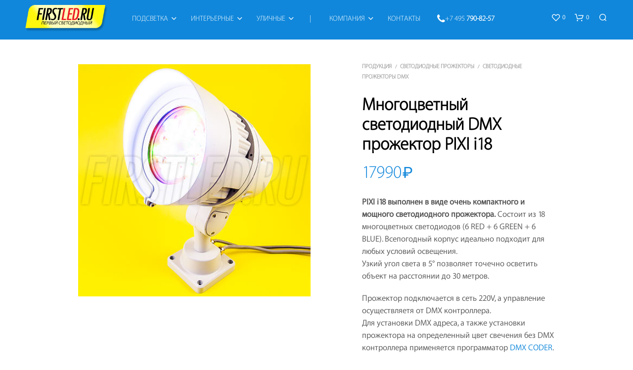

--- FILE ---
content_type: text/html; charset=UTF-8
request_url: https://www.firstled.ru/products/pixi_i18
body_size: 39370
content:
<!DOCTYPE html>

<!--[if IE 9]>
<html class="ie ie9" lang="ru-RU">
<![endif]-->

<html lang="ru-RU">

<head>
    <meta charset="UTF-8">
    <meta name="viewport" content="width=device-width, initial-scale=1.0">

    <link rel="profile" href="http://gmpg.org/xfn/11">
    <link rel="pingback" href="https://www.firstled.ru/xmlrpc.php">

	
    				<script>document.documentElement.className = document.documentElement.className + ' yes-js js_active js'</script>
				
<!--/ Open Graphite /-->
<meta property="og:locale" content="ru_RU" />
<meta property="og:type" content="" />
<meta property="og:url" content="https://www.firstled.ru/products/pixi_i18" />
<meta property="og:title" content="" />
<meta property="og:description" content="" />
<meta property="og:site_name" content="Первый Светодиодный (www.FirstLED.ru)" />
<meta property="og:image" content="https://www.firstled.ru/img/pixi_i18.jpg" />
<meta property="og:image:width" content="428" />
<meta property="og:image:height" content="428" />

<meta itemprop="description" content="" />
<meta itemprop="image" content="https://www.firstled.ru/img/pixi_i18.jpg" />

<meta name="twitter:card" content="summary" />
<meta name="twitter:url" content="https://www.firstled.ru/products/pixi_i18" />
<meta name="twitter:title" content="" />
<meta name="twitter:description" content="" />
<meta name="twitter:image" content="https://www.firstled.ru/img/pixi_i18.jpg" />
<meta name="twitter:site" content="Первый Светодиодный (www.FirstLED.ru)" />
<!--/ Open Graphite End /-->

<title>Мощный многоцветный светодиодный DMX прожектор PIXI i18 (RGB) | «Первый Светодиодный»</title>
<meta name='robots' content='max-image-preview:large' />
<meta name="description"  content="PIXI i18 выполнен в виде очень компактного и мощного светодиодного прожектора. Состоит из 18 многоцветных светодиодов (6 RED + 6 GREEN + 6 BLUE). Всепогодный корпус идеально подходит для любых условий освещения. Узкий угол света в 5° позволяет точечно осветить объект на расстоянии до 30 метров. Прожектор подключается в сеть 220V, а управление осуществляетя от DMX контроллера. Для установки DMX адреса, а также установки прожектора на определенный цвет свечения без DMX контроллера применяется программатор DMX CODER. Также доступны углы света: 5°, 12°, 15° и 30°." />

<meta name="keywords"  content="мощный прожектор,rgb многоцветный,pixi i18 rgb,dmx" />

<link rel="canonical" href="https://www.firstled.ru/products/pixi_i18" />
<script type="text/javascript">var $TS_VCSC_CurrentPluginRelease = "5.4.0";var $TS_VCSC_CurrentComposerRelease = "7.1";var $TS_VCSC_Lightbox_Activated = true;var $TS_VCSC_Lightbox_Thumbs = "bottom";var $TS_VCSC_Lightbox_Thumbsize = 50;var $TS_VCSC_Lightbox_Animation = "random";var $TS_VCSC_Lightbox_Captions = "data-title";var $TS_VCSC_Lightbox_Closer = true;var $TS_VCSC_Lightbox_Durations = 5000;var $TS_VCSC_Lightbox_Share = false;var $TS_VCSC_Lightbox_Save = false;var $TS_VCSC_Lightbox_LoadAPIs = true;var $TS_VCSC_Lightbox_Social = "fb,tw,gp,pin";var $TS_VCSC_Lightbox_NoTouch = false;var $TS_VCSC_Lightbox_BGClose = true;var $TS_VCSC_Lightbox_NoHashes = true;var $TS_VCSC_Lightbox_Keyboard = true;var $TS_VCSC_Lightbox_FullScreen = true;var $TS_VCSC_Lightbox_Zoom = true;var $TS_VCSC_Lightbox_FXSpeed = 300;var $TS_VCSC_Lightbox_Scheme = "dark";var $TS_VCSC_Lightbox_URLColor = false;var $TS_VCSC_Lightbox_Backlight = "#ffffff";var $TS_VCSC_Lightbox_UseColor = false;var $TS_VCSC_Lightbox_Overlay = "#000000";var $TS_VCSC_Lightbox_Background = "";var $TS_VCSC_Lightbox_Repeat = "no-repeat";var $TS_VCSC_Lightbox_Noise = "";var $TS_VCSC_Lightbox_CORS = false;var $TS_VCSC_Lightbox_Tapping = true;var $TS_VCSC_Lightbox_ScrollBlock = "css";var $TS_VCSC_Lightbox_Protection = "none";var $TS_VCSC_Lightbox_HistoryClose = false;var $TS_VCSC_Lightbox_CustomScroll = true;var $TS_VCSC_Lightbox_HomeURL = "https://www.firstled.ru";var $TS_VCSC_Lightbox_LastScroll = 0;var $TS_VCSC_Lightbox_Showing = false;var $TS_VCSC_Lightbox_PrettyPhoto = false;var $TS_VCSC_Lightbox_AttachAllOther = false;var $TS_VCSC_Hammer_ReleaseNew = true;</script><link rel='stylesheet' id='vc_extensions_cqbundle_adminicon-css' href='https://www.firstled.ru/wp-content/plugins/vc-extensions-bundle/css/admin_icon.css?ver=6.3.2' type='text/css' media='all' />
<link rel='stylesheet' id='wp-block-library-css' href='https://www.firstled.ru/wp-includes/css/dist/block-library/style.min.css?ver=6.3.2' type='text/css' media='all' />
<style id='wp-block-library-theme-inline-css' type='text/css'>
.wp-block-audio figcaption{color:#555;font-size:13px;text-align:center}.is-dark-theme .wp-block-audio figcaption{color:hsla(0,0%,100%,.65)}.wp-block-audio{margin:0 0 1em}.wp-block-code{border:1px solid #ccc;border-radius:4px;font-family:Menlo,Consolas,monaco,monospace;padding:.8em 1em}.wp-block-embed figcaption{color:#555;font-size:13px;text-align:center}.is-dark-theme .wp-block-embed figcaption{color:hsla(0,0%,100%,.65)}.wp-block-embed{margin:0 0 1em}.blocks-gallery-caption{color:#555;font-size:13px;text-align:center}.is-dark-theme .blocks-gallery-caption{color:hsla(0,0%,100%,.65)}.wp-block-image figcaption{color:#555;font-size:13px;text-align:center}.is-dark-theme .wp-block-image figcaption{color:hsla(0,0%,100%,.65)}.wp-block-image{margin:0 0 1em}.wp-block-pullquote{border-bottom:4px solid;border-top:4px solid;color:currentColor;margin-bottom:1.75em}.wp-block-pullquote cite,.wp-block-pullquote footer,.wp-block-pullquote__citation{color:currentColor;font-size:.8125em;font-style:normal;text-transform:uppercase}.wp-block-quote{border-left:.25em solid;margin:0 0 1.75em;padding-left:1em}.wp-block-quote cite,.wp-block-quote footer{color:currentColor;font-size:.8125em;font-style:normal;position:relative}.wp-block-quote.has-text-align-right{border-left:none;border-right:.25em solid;padding-left:0;padding-right:1em}.wp-block-quote.has-text-align-center{border:none;padding-left:0}.wp-block-quote.is-large,.wp-block-quote.is-style-large,.wp-block-quote.is-style-plain{border:none}.wp-block-search .wp-block-search__label{font-weight:700}.wp-block-search__button{border:1px solid #ccc;padding:.375em .625em}:where(.wp-block-group.has-background){padding:1.25em 2.375em}.wp-block-separator.has-css-opacity{opacity:.4}.wp-block-separator{border:none;border-bottom:2px solid;margin-left:auto;margin-right:auto}.wp-block-separator.has-alpha-channel-opacity{opacity:1}.wp-block-separator:not(.is-style-wide):not(.is-style-dots){width:100px}.wp-block-separator.has-background:not(.is-style-dots){border-bottom:none;height:1px}.wp-block-separator.has-background:not(.is-style-wide):not(.is-style-dots){height:2px}.wp-block-table{margin:0 0 1em}.wp-block-table td,.wp-block-table th{word-break:normal}.wp-block-table figcaption{color:#555;font-size:13px;text-align:center}.is-dark-theme .wp-block-table figcaption{color:hsla(0,0%,100%,.65)}.wp-block-video figcaption{color:#555;font-size:13px;text-align:center}.is-dark-theme .wp-block-video figcaption{color:hsla(0,0%,100%,.65)}.wp-block-video{margin:0 0 1em}.wp-block-template-part.has-background{margin-bottom:0;margin-top:0;padding:1.25em 2.375em}
</style>
<link rel='stylesheet' id='jquery-selectBox-css' href='https://www.firstled.ru/wp-content/plugins/yith-woocommerce-wishlist/assets/css/jquery.selectBox.css?ver=1.2.0' type='text/css' media='all' />
<link rel='stylesheet' id='yith-wcwl-font-awesome-css' href='https://www.firstled.ru/wp-content/plugins/yith-woocommerce-wishlist/assets/css/font-awesome.css?ver=4.7.0' type='text/css' media='all' />
<link rel='stylesheet' id='woocommerce_prettyPhoto_css-css' href='//www.firstled.ru/wp-content/plugins/woocommerce/assets/css/prettyPhoto.css?ver=3.1.6' type='text/css' media='all' />
<link rel='stylesheet' id='yith-wcwl-main-css' href='https://www.firstled.ru/wp-content/plugins/yith-woocommerce-wishlist/assets/css/style.css?ver=3.25.0' type='text/css' media='all' />
<style id='classic-theme-styles-inline-css' type='text/css'>
/*! This file is auto-generated */
.wp-block-button__link{color:#fff;background-color:#32373c;border-radius:9999px;box-shadow:none;text-decoration:none;padding:calc(.667em + 2px) calc(1.333em + 2px);font-size:1.125em}.wp-block-file__button{background:#32373c;color:#fff;text-decoration:none}
</style>
<style id='global-styles-inline-css' type='text/css'>
body{--wp--preset--color--black: #000000;--wp--preset--color--cyan-bluish-gray: #abb8c3;--wp--preset--color--white: #ffffff;--wp--preset--color--pale-pink: #f78da7;--wp--preset--color--vivid-red: #cf2e2e;--wp--preset--color--luminous-vivid-orange: #ff6900;--wp--preset--color--luminous-vivid-amber: #fcb900;--wp--preset--color--light-green-cyan: #7bdcb5;--wp--preset--color--vivid-green-cyan: #00d084;--wp--preset--color--pale-cyan-blue: #8ed1fc;--wp--preset--color--vivid-cyan-blue: #0693e3;--wp--preset--color--vivid-purple: #9b51e0;--wp--preset--gradient--vivid-cyan-blue-to-vivid-purple: linear-gradient(135deg,rgba(6,147,227,1) 0%,rgb(155,81,224) 100%);--wp--preset--gradient--light-green-cyan-to-vivid-green-cyan: linear-gradient(135deg,rgb(122,220,180) 0%,rgb(0,208,130) 100%);--wp--preset--gradient--luminous-vivid-amber-to-luminous-vivid-orange: linear-gradient(135deg,rgba(252,185,0,1) 0%,rgba(255,105,0,1) 100%);--wp--preset--gradient--luminous-vivid-orange-to-vivid-red: linear-gradient(135deg,rgba(255,105,0,1) 0%,rgb(207,46,46) 100%);--wp--preset--gradient--very-light-gray-to-cyan-bluish-gray: linear-gradient(135deg,rgb(238,238,238) 0%,rgb(169,184,195) 100%);--wp--preset--gradient--cool-to-warm-spectrum: linear-gradient(135deg,rgb(74,234,220) 0%,rgb(151,120,209) 20%,rgb(207,42,186) 40%,rgb(238,44,130) 60%,rgb(251,105,98) 80%,rgb(254,248,76) 100%);--wp--preset--gradient--blush-light-purple: linear-gradient(135deg,rgb(255,206,236) 0%,rgb(152,150,240) 100%);--wp--preset--gradient--blush-bordeaux: linear-gradient(135deg,rgb(254,205,165) 0%,rgb(254,45,45) 50%,rgb(107,0,62) 100%);--wp--preset--gradient--luminous-dusk: linear-gradient(135deg,rgb(255,203,112) 0%,rgb(199,81,192) 50%,rgb(65,88,208) 100%);--wp--preset--gradient--pale-ocean: linear-gradient(135deg,rgb(255,245,203) 0%,rgb(182,227,212) 50%,rgb(51,167,181) 100%);--wp--preset--gradient--electric-grass: linear-gradient(135deg,rgb(202,248,128) 0%,rgb(113,206,126) 100%);--wp--preset--gradient--midnight: linear-gradient(135deg,rgb(2,3,129) 0%,rgb(40,116,252) 100%);--wp--preset--font-size--small: 13px;--wp--preset--font-size--medium: 20px;--wp--preset--font-size--large: 36px;--wp--preset--font-size--x-large: 42px;--wp--preset--spacing--20: 0.44rem;--wp--preset--spacing--30: 0.67rem;--wp--preset--spacing--40: 1rem;--wp--preset--spacing--50: 1.5rem;--wp--preset--spacing--60: 2.25rem;--wp--preset--spacing--70: 3.38rem;--wp--preset--spacing--80: 5.06rem;--wp--preset--shadow--natural: 6px 6px 9px rgba(0, 0, 0, 0.2);--wp--preset--shadow--deep: 12px 12px 50px rgba(0, 0, 0, 0.4);--wp--preset--shadow--sharp: 6px 6px 0px rgba(0, 0, 0, 0.2);--wp--preset--shadow--outlined: 6px 6px 0px -3px rgba(255, 255, 255, 1), 6px 6px rgba(0, 0, 0, 1);--wp--preset--shadow--crisp: 6px 6px 0px rgba(0, 0, 0, 1);}:where(.is-layout-flex){gap: 0.5em;}:where(.is-layout-grid){gap: 0.5em;}body .is-layout-flow > .alignleft{float: left;margin-inline-start: 0;margin-inline-end: 2em;}body .is-layout-flow > .alignright{float: right;margin-inline-start: 2em;margin-inline-end: 0;}body .is-layout-flow > .aligncenter{margin-left: auto !important;margin-right: auto !important;}body .is-layout-constrained > .alignleft{float: left;margin-inline-start: 0;margin-inline-end: 2em;}body .is-layout-constrained > .alignright{float: right;margin-inline-start: 2em;margin-inline-end: 0;}body .is-layout-constrained > .aligncenter{margin-left: auto !important;margin-right: auto !important;}body .is-layout-constrained > :where(:not(.alignleft):not(.alignright):not(.alignfull)){max-width: var(--wp--style--global--content-size);margin-left: auto !important;margin-right: auto !important;}body .is-layout-constrained > .alignwide{max-width: var(--wp--style--global--wide-size);}body .is-layout-flex{display: flex;}body .is-layout-flex{flex-wrap: wrap;align-items: center;}body .is-layout-flex > *{margin: 0;}body .is-layout-grid{display: grid;}body .is-layout-grid > *{margin: 0;}:where(.wp-block-columns.is-layout-flex){gap: 2em;}:where(.wp-block-columns.is-layout-grid){gap: 2em;}:where(.wp-block-post-template.is-layout-flex){gap: 1.25em;}:where(.wp-block-post-template.is-layout-grid){gap: 1.25em;}.has-black-color{color: var(--wp--preset--color--black) !important;}.has-cyan-bluish-gray-color{color: var(--wp--preset--color--cyan-bluish-gray) !important;}.has-white-color{color: var(--wp--preset--color--white) !important;}.has-pale-pink-color{color: var(--wp--preset--color--pale-pink) !important;}.has-vivid-red-color{color: var(--wp--preset--color--vivid-red) !important;}.has-luminous-vivid-orange-color{color: var(--wp--preset--color--luminous-vivid-orange) !important;}.has-luminous-vivid-amber-color{color: var(--wp--preset--color--luminous-vivid-amber) !important;}.has-light-green-cyan-color{color: var(--wp--preset--color--light-green-cyan) !important;}.has-vivid-green-cyan-color{color: var(--wp--preset--color--vivid-green-cyan) !important;}.has-pale-cyan-blue-color{color: var(--wp--preset--color--pale-cyan-blue) !important;}.has-vivid-cyan-blue-color{color: var(--wp--preset--color--vivid-cyan-blue) !important;}.has-vivid-purple-color{color: var(--wp--preset--color--vivid-purple) !important;}.has-black-background-color{background-color: var(--wp--preset--color--black) !important;}.has-cyan-bluish-gray-background-color{background-color: var(--wp--preset--color--cyan-bluish-gray) !important;}.has-white-background-color{background-color: var(--wp--preset--color--white) !important;}.has-pale-pink-background-color{background-color: var(--wp--preset--color--pale-pink) !important;}.has-vivid-red-background-color{background-color: var(--wp--preset--color--vivid-red) !important;}.has-luminous-vivid-orange-background-color{background-color: var(--wp--preset--color--luminous-vivid-orange) !important;}.has-luminous-vivid-amber-background-color{background-color: var(--wp--preset--color--luminous-vivid-amber) !important;}.has-light-green-cyan-background-color{background-color: var(--wp--preset--color--light-green-cyan) !important;}.has-vivid-green-cyan-background-color{background-color: var(--wp--preset--color--vivid-green-cyan) !important;}.has-pale-cyan-blue-background-color{background-color: var(--wp--preset--color--pale-cyan-blue) !important;}.has-vivid-cyan-blue-background-color{background-color: var(--wp--preset--color--vivid-cyan-blue) !important;}.has-vivid-purple-background-color{background-color: var(--wp--preset--color--vivid-purple) !important;}.has-black-border-color{border-color: var(--wp--preset--color--black) !important;}.has-cyan-bluish-gray-border-color{border-color: var(--wp--preset--color--cyan-bluish-gray) !important;}.has-white-border-color{border-color: var(--wp--preset--color--white) !important;}.has-pale-pink-border-color{border-color: var(--wp--preset--color--pale-pink) !important;}.has-vivid-red-border-color{border-color: var(--wp--preset--color--vivid-red) !important;}.has-luminous-vivid-orange-border-color{border-color: var(--wp--preset--color--luminous-vivid-orange) !important;}.has-luminous-vivid-amber-border-color{border-color: var(--wp--preset--color--luminous-vivid-amber) !important;}.has-light-green-cyan-border-color{border-color: var(--wp--preset--color--light-green-cyan) !important;}.has-vivid-green-cyan-border-color{border-color: var(--wp--preset--color--vivid-green-cyan) !important;}.has-pale-cyan-blue-border-color{border-color: var(--wp--preset--color--pale-cyan-blue) !important;}.has-vivid-cyan-blue-border-color{border-color: var(--wp--preset--color--vivid-cyan-blue) !important;}.has-vivid-purple-border-color{border-color: var(--wp--preset--color--vivid-purple) !important;}.has-vivid-cyan-blue-to-vivid-purple-gradient-background{background: var(--wp--preset--gradient--vivid-cyan-blue-to-vivid-purple) !important;}.has-light-green-cyan-to-vivid-green-cyan-gradient-background{background: var(--wp--preset--gradient--light-green-cyan-to-vivid-green-cyan) !important;}.has-luminous-vivid-amber-to-luminous-vivid-orange-gradient-background{background: var(--wp--preset--gradient--luminous-vivid-amber-to-luminous-vivid-orange) !important;}.has-luminous-vivid-orange-to-vivid-red-gradient-background{background: var(--wp--preset--gradient--luminous-vivid-orange-to-vivid-red) !important;}.has-very-light-gray-to-cyan-bluish-gray-gradient-background{background: var(--wp--preset--gradient--very-light-gray-to-cyan-bluish-gray) !important;}.has-cool-to-warm-spectrum-gradient-background{background: var(--wp--preset--gradient--cool-to-warm-spectrum) !important;}.has-blush-light-purple-gradient-background{background: var(--wp--preset--gradient--blush-light-purple) !important;}.has-blush-bordeaux-gradient-background{background: var(--wp--preset--gradient--blush-bordeaux) !important;}.has-luminous-dusk-gradient-background{background: var(--wp--preset--gradient--luminous-dusk) !important;}.has-pale-ocean-gradient-background{background: var(--wp--preset--gradient--pale-ocean) !important;}.has-electric-grass-gradient-background{background: var(--wp--preset--gradient--electric-grass) !important;}.has-midnight-gradient-background{background: var(--wp--preset--gradient--midnight) !important;}.has-small-font-size{font-size: var(--wp--preset--font-size--small) !important;}.has-medium-font-size{font-size: var(--wp--preset--font-size--medium) !important;}.has-large-font-size{font-size: var(--wp--preset--font-size--large) !important;}.has-x-large-font-size{font-size: var(--wp--preset--font-size--x-large) !important;}
.wp-block-navigation a:where(:not(.wp-element-button)){color: inherit;}
:where(.wp-block-post-template.is-layout-flex){gap: 1.25em;}:where(.wp-block-post-template.is-layout-grid){gap: 1.25em;}
:where(.wp-block-columns.is-layout-flex){gap: 2em;}:where(.wp-block-columns.is-layout-grid){gap: 2em;}
.wp-block-pullquote{font-size: 1.5em;line-height: 1.6;}
</style>
<link rel='stylesheet' id='hookmeup-css' href='https://www.firstled.ru/wp-content/plugins/hookmeup/public/assets/css/hmu-public.css?ver=1.2.1' type='text/css' media='all' />
<link rel='stylesheet' id='front_end_style-css' href='https://www.firstled.ru/wp-content/plugins/woo-product-tab/css/front-style.css?ver=6.3.2' type='text/css' media='all' />
<link rel='stylesheet' id='font-awesome-cs-css' href='https://www.firstled.ru/wp-content/plugins/woo-product-tab/css/font-awesome.css?ver=6.3.2' type='text/css' media='all' />
<link rel='stylesheet' id='slider-style-css' href='https://www.firstled.ru/wp-content/plugins/woo-product-tab/css/slick-slider/slick.css' type='text/css' media='all' />
<link rel='stylesheet' id='grid-style-css' href='https://www.firstled.ru/wp-content/plugins/woo-product-tab/css/grid/grid.css' type='text/css' media='all' />
<link rel='stylesheet' id='effect-style-css' href='https://www.firstled.ru/wp-content/plugins/woo-product-tab/css/effects.css' type='text/css' media='all' />
<link rel='stylesheet' id='lightbox-style-css' href='https://www.firstled.ru/wp-content/plugins/woo-product-tab/css/lightbox/lightbox.css' type='text/css' media='all' />
<link rel='stylesheet' id='faq-style-css' href='https://www.firstled.ru/wp-content/plugins/woo-product-tab/css/faq/faq.css' type='text/css' media='all' />
<link rel='stylesheet' id='map-style-css' href='https://www.firstled.ru/wp-content/plugins/woo-product-tab/css/map/map.css' type='text/css' media='all' />
<link rel='stylesheet' id='video-style-css' href='https://www.firstled.ru/wp-content/plugins/woo-product-tab/css/video/video-js.css' type='text/css' media='all' />
<link rel='stylesheet' id='tooltip-style-css' href='https://www.firstled.ru/wp-content/plugins/woo-product-tab/css/tooltip/tipsy.css' type='text/css' media='all' />
<link rel='stylesheet' id='extra-button-style-css' href='https://www.firstled.ru/wp-content/plugins/woo-product-tab/css/extra-button/extra-style.css' type='text/css' media='all' />
<link rel='stylesheet' id='scroller-style-css' href='https://www.firstled.ru/wp-content/plugins/woo-product-tab/css/scroll/tinyscroller.css' type='text/css' media='all' />
<link rel='stylesheet' id='woocommerce-layout-css' href='https://www.firstled.ru/wp-content/plugins/woocommerce/assets/css/woocommerce-layout.css?ver=8.2.1' type='text/css' media='all' />
<link rel='stylesheet' id='woocommerce-smallscreen-css' href='https://www.firstled.ru/wp-content/plugins/woocommerce/assets/css/woocommerce-smallscreen.css?ver=8.2.1' type='text/css' media='only screen and (max-width: 767px)' />
<link rel='stylesheet' id='woocommerce-general-css' href='https://www.firstled.ru/wp-content/plugins/woocommerce/assets/css/woocommerce.css?ver=8.2.1' type='text/css' media='all' />
<style id='woocommerce-inline-inline-css' type='text/css'>
.woocommerce form .form-row .required { visibility: visible; }
</style>
<link rel='stylesheet' id='sllv-main-css' href='https://www.firstled.ru/wp-content/plugins/simple-lazy-load-videos/assets/css/main.min.css?ver=1.6.0' type='text/css' media='all' />
<link rel='stylesheet' id='animate-css' href='https://www.firstled.ru/wp-content/themes/shopkeeper/css/vendor/animate.css?ver=1.0.0' type='text/css' media='all' />
<link rel='stylesheet' id='fresco-css' href='https://www.firstled.ru/wp-content/themes/shopkeeper/css/vendor/fresco/fresco.css?ver=2.3.0' type='text/css' media='all' />
<link rel='stylesheet' id='shopkeeper-mixed-plugins-styles-css' href='https://www.firstled.ru/wp-content/themes/shopkeeper/css/plugins/misc.css?ver=3.3' type='text/css' media='all' />
<link rel='stylesheet' id='shopkeeper-wishlist-styles-css' href='https://www.firstled.ru/wp-content/themes/shopkeeper/css/plugins/wishlist.css?ver=3.3' type='text/css' media='all' />
<link rel='stylesheet' id='shopkeeper-wc-cart-css' href='https://www.firstled.ru/wp-content/themes/shopkeeper/css/public/wc-cart.css?ver=3.3' type='text/css' media='all' />
<link rel='stylesheet' id='shopkeeper-wc-product-layout-default-css' href='https://www.firstled.ru/wp-content/themes/shopkeeper/css/public/wc-product-layout-default.css?ver=3.3' type='text/css' media='all' />
<link rel='stylesheet' id='shopkeeper-wc-product-mobile-css' href='https://www.firstled.ru/wp-content/themes/shopkeeper/css/public/wc-product-mobile.css?ver=3.3' type='text/css' media='all' />
<link rel='stylesheet' id='sk-social-media-styles-css' href='https://www.firstled.ru/wp-content/plugins/shopkeeper-extender/includes/social-media/assets/css/social-media.min.css?ver=6.3.2' type='text/css' media='all' />
<link rel='stylesheet' id='sk-social-sharing-styles-css' href='https://www.firstled.ru/wp-content/plugins/shopkeeper-extender/includes/social-sharing/assets/css/social-sharing.min.css?ver=6.3.2' type='text/css' media='all' />
<link rel='stylesheet' id='morningtrain_wooadvancedqty_lib_traits-woo-advanced-qty-css' href='https://www.firstled.ru/wp-content/plugins/woo-advanced-qty/assets/css/woo-advanced-qty.css?ver=3.0.6' type='text/css' media='all' />
<style id='akismet-widget-style-inline-css' type='text/css'>

			.a-stats {
				--akismet-color-mid-green: #357b49;
				--akismet-color-white: #fff;
				--akismet-color-light-grey: #f6f7f7;

				max-width: 350px;
				width: auto;
			}

			.a-stats * {
				all: unset;
				box-sizing: border-box;
			}

			.a-stats strong {
				font-weight: 600;
			}

			.a-stats a.a-stats__link,
			.a-stats a.a-stats__link:visited,
			.a-stats a.a-stats__link:active {
				background: var(--akismet-color-mid-green);
				border: none;
				box-shadow: none;
				border-radius: 8px;
				color: var(--akismet-color-white);
				cursor: pointer;
				display: block;
				font-family: -apple-system, BlinkMacSystemFont, 'Segoe UI', 'Roboto', 'Oxygen-Sans', 'Ubuntu', 'Cantarell', 'Helvetica Neue', sans-serif;
				font-weight: 500;
				padding: 12px;
				text-align: center;
				text-decoration: none;
				transition: all 0.2s ease;
			}

			/* Extra specificity to deal with TwentyTwentyOne focus style */
			.widget .a-stats a.a-stats__link:focus {
				background: var(--akismet-color-mid-green);
				color: var(--akismet-color-white);
				text-decoration: none;
			}

			.a-stats a.a-stats__link:hover {
				filter: brightness(110%);
				box-shadow: 0 4px 12px rgba(0, 0, 0, 0.06), 0 0 2px rgba(0, 0, 0, 0.16);
			}

			.a-stats .count {
				color: var(--akismet-color-white);
				display: block;
				font-size: 1.5em;
				line-height: 1.4;
				padding: 0 13px;
				white-space: nowrap;
			}
		
</style>
<link rel='stylesheet' id='getbowtied-custom-notifications-styles-css' href='https://www.firstled.ru/wp-content/themes/shopkeeper/inc/notifications/custom/assets/css/style.min.css?ver=3.3' type='text/css' media='all' />
<link rel='stylesheet' id='bsf-Defaults-css' href='https://www.firstled.ru/img/smile_fonts/Defaults/Defaults.css?ver=3.19.18' type='text/css' media='all' />
<link rel='stylesheet' id='shopkeeper-icon-font-css' href='https://www.firstled.ru/wp-content/themes/shopkeeper/inc/fonts/shopkeeper-icon-font/style.css?ver=3.3' type='text/css' media='all' />
<link rel='stylesheet' id='shopkeeper-styles-css' href='https://www.firstled.ru/wp-content/themes/shopkeeper/css/styles.css?ver=3.3' type='text/css' media='all' />
<style id='shopkeeper-styles-inline-css' type='text/css'>
 .st-content, .categories_grid .category_name, .cd-top, .product_socials_wrapper .product_socials_wrapper_inner a, .product_navigation #nav-below .product-nav-next a, .product_navigation #nav-below .product-nav-previous a{background-color:#FFFFFF}.categories_grid .category_item:hover .category_name{color:#FFFFFF}h1, h2, h3, h4, h5, h6, .comments-title, .comment-author, #reply-title, .site-footer .widget-title, .accordion_title, .ui-tabs-anchor, .products .button, .site-title a, .post_meta_archive a, .post_meta a, .post_tags a, #nav-below a, .list_categories a, .list_shop_categories a, .main-navigation > ul > li > a, .main-navigation .mega-menu > ul > li > a, .more-link, .top-page-excerpt, .select2-search input, .product_after_shop_loop_buttons a, .woocommerce .products-grid a.button, .page-numbers, input.qty, .button, button, .button_text, input[type="button"], input[type="reset"], input[type="submit"], button[type="submit"], .woocommerce a.button, .woocommerce-page a.button, .woocommerce button.button, .woocommerce-page button.button, .woocommerce input.button, .woocommerce-page input.button, .woocommerce #respond input#submit, .woocommerce-page #respond input#submit, .woocommerce #content input.button, .woocommerce-page #content input.button, .woocommerce a.button.alt, .woocommerce button.button.alt, .woocommerce input.button.alt, .woocommerce #respond input#submit.alt, .woocommerce #content input.button.alt, .woocommerce-page a.button.alt, .woocommerce-page button.button.alt, .woocommerce-page input.button.alt, .woocommerce-page #respond input#submit.alt, .woocommerce-page #content input.button.alt, .yith-wcwl-wishlistexistsbrowse.show a, .share-product-text, .tabs > li > a, label, .shopkeeper_new_product, .comment-respond label, .product_meta_title, .woocommerce table.shop_table th, .woocommerce-page table.shop_table th, #map_button, .woocommerce .cart-collaterals .cart_totals tr.order-total td strong, .woocommerce-page .cart-collaterals .cart_totals tr.order-total td strong, .cart-wishlist-empty, .wishlist-empty, .cart-empty, .return-to-shop .wc-backward, .order-number a, .post-edit-link, .from_the_blog_title, .icon_box_read_more, .vc_pie_chart_value, .shortcode_banner_simple_bullet, .shortcode_banner_simple_height_bullet, .product-category .woocommerce-loop-category__title, .categories_grid .category_name, .woocommerce span.onsale, .woocommerce-page span.onsale, .out_of_stock_badge_single, .out_of_stock_badge_loop, .page-numbers, .post-nav-links span, .post-nav-links a, .add_to_wishlist, .yith-wcwl-wishlistaddedbrowse, .yith-wcwl-wishlistexistsbrowse, .filters-group, .product-name, .product-quantity, .product-total, .download-product a, .woocommerce-order-details table tfoot th, .woocommerce-order-details table tfoot td, .woocommerce .woocommerce-order-downloads table tbody td:before, .woocommerce table.woocommerce-MyAccount-orders td:before, .widget h3, .widget .total .amount, .wishlist-in-stock, .wishlist-out-of-stock, .comment-reply-link, .comment-edit-link, .widget_calendar table thead tr th, .page-type, .mobile-navigation a, table thead tr th, .portfolio_single_list_cat, .portfolio-categories, .shipping-calculator-button, .vc_btn, .vc_btn2, .vc_btn3, .account-tab-item .account-tab-link, .account-tab-list .sep, ul.order_details li, ul.order_details.bacs_details li, .widget_calendar caption, .widget_recent_comments li a, .edit-account legend, .widget_shopping_cart li.empty, .cart-collaterals .cart_totals .shop_table .order-total .woocommerce-Price-amount, .woocommerce table.cart .cart_item td a, .woocommerce #content table.cart .cart_item td a, .woocommerce-page table.cart .cart_item td a, .woocommerce-page #content table.cart .cart_item td a, .woocommerce table.cart .cart_item td span, .woocommerce #content table.cart .cart_item td span, .woocommerce-page table.cart .cart_item td span, .woocommerce-page #content table.cart .cart_item td span, .woocommerce-MyAccount-navigation ul li, .woocommerce-info.wc_points_rewards_earn_points, .woocommerce-info, .woocommerce-error, .woocommerce-message, .woocommerce .cart-collaterals .cart_totals .cart-subtotal th, .woocommerce-page .cart-collaterals .cart_totals .cart-subtotal th, .woocommerce .cart-collaterals .cart_totals tr.shipping th, .woocommerce-page .cart-collaterals .cart_totals tr.shipping th, .woocommerce .cart-collaterals .cart_totals tr.order-total th, .woocommerce-page .cart-collaterals .cart_totals tr.order-total th, .woocommerce .cart-collaterals .cart_totals h2, .woocommerce .cart-collaterals .cross-sells h2, .woocommerce-cart #content table.cart td.actions .coupon #coupon_code, form.checkout_coupon #coupon_code, .woocommerce-checkout .woocommerce-info, .shopkeeper_checkout_coupon, .shopkeeper_checkout_login, .minicart-message, .woocommerce .woocommerce-checkout-review-order table.shop_table tfoot td, .woocommerce .woocommerce-checkout-review-order table.shop_table tfoot th, .woocommerce-page .woocommerce-checkout-review-order table.shop_table tfoot td, .woocommerce-page .woocommerce-checkout-review-order table.shop_table tfoot th, .no-products-info p, .getbowtied_blog_ajax_load_button a, .getbowtied_ajax_load_button a, .index-layout-2 ul.blog-posts .blog-post article .post-categories li a, .index-layout-3 .blog-posts_container ul.blog-posts .blog-post article .post-categories li a, .index-layout-2 ul.blog-posts .blog-post .post_content_wrapper .post_content .read_more, .index-layout-3 .blog-posts_container ul.blog-posts .blog-post article .post_content_wrapper .post_content .read_more, .woocommerce .woocommerce-breadcrumb, .woocommerce-page .woocommerce-breadcrumb, .woocommerce .woocommerce-breadcrumb a, .woocommerce-page .woocommerce-breadcrumb a, .product_meta, .product_meta span, .product_meta a, .product_layout_classic div.product span.price, .product_layout_classic div.product p.price, .product_layout_cascade div.product span.price, .product_layout_cascade div.product p.price, .product_layout_2 div.product span.price, .product_layout_2 div.product p.price, .product_layout_scattered div.product span.price, .product_layout_scattered div.product p.price, .product_layout_4 div.product span.price, .product_layout_4 div.product p.price, .related-products-title, .product_socials_wrapper .share-product-text, #button_offcanvas_sidebar_left .filters-text, .woocommerce-ordering select.orderby, .fr-position-text, .woocommerce-checkout-review-order .woocommerce-checkout-review-order-table tr td, .catalog-ordering .select2-container.orderby a, .catalog-ordering .select2-container span, .widget_product_categories ul li .count, .widget_layered_nav ul li .count, .woocommerce-mini-cart__empty-message, .woocommerce-ordering select.orderby, .woocommerce .cart-collaterals .cart_totals table.shop_table_responsive tr td::before, .woocommerce-page .cart-collaterals .cart_totals table.shop_table_responsive tr td::before, .login-register-container .lost-pass-link, .woocommerce-cart .cart-collaterals .cart_totals table td .amount, .wpb_wrapper .add_to_cart_inline .woocommerce-Price-amount.amount, .woocommerce-page .cart-collaterals .cart_totals tr.shipping td, .woocommerce-page .cart-collaterals .cart_totals tr.shipping td, .woocommerce .cart-collaterals .cart_totals tr.cart-discount th, .woocommerce-page .cart-collaterals .cart_totals tr.cart-discount th, .woocommerce-thankyou-order-received, .woocommerce-order-received .woocommerce table.shop_table tfoot th, .woocommerce-order-received .woocommerce-page table.shop_table tfoot th, .woocommerce-view-order .woocommerce table.shop_table tfoot th, .woocommerce-view-order .woocommerce-page table.shop_table tfoot th, .woocommerce-order-received .woocommerce table.shop_table tfoot td, .woocommerce-order-received .woocommerce-page table.shop_table tfoot td, .woocommerce-view-order .woocommerce table.shop_table tfoot td, .woocommerce-view-order .woocommerce-page table.shop_table tfoot td, .language-and-currency #top_bar_language_list > ul > li, .language-and-currency .wcml_currency_switcher > ul > li.wcml-cs-active-currency, .language-and-currency-offcanvas #top_bar_language_list > ul > li, .language-and-currency-offcanvas .wcml_currency_switcher > ul > li.wcml-cs-active-currency, .woocommerce-order-pay .woocommerce .woocommerce-form-login p.lost_password a, .woocommerce-MyAccount-content .woocommerce-orders-table__cell-order-number a, .woocommerce form.login .lost_password, .comment-reply-title, .product_content_wrapper .product_infos .out_of_stock_wrapper .out_of_stock_badge_single, .product_content_wrapper .product_infos .woocommerce-variation-availability p.stock.out-of-stock, .site-search .widget_product_search .search-field, .site-search .widget_search .search-field, .site-search .search-form .search-field, .site-search .search-text, .site-search .search-no-suggestions, .latest_posts_grid_wrapper .latest_posts_grid_title, p.has-drop-cap:not(:focus):first-letter, .paypal-button-tagline .paypal-button-text, .tinvwl_add_to_wishlist_button, .product-addon-totals, body.gbt_custom_notif .page-notifications .gbt-custom-notification-message, body.gbt_custom_notif .page-notifications .gbt-custom-notification-message *, body.gbt_custom_notif .page-notifications .product_notification_text, body.gbt_custom_notif .page-notifications .product_notification_text *, body.gbt_classic_notif .woocommerce-error a, body.gbt_classic_notif .woocommerce-info a, body.gbt_classic_notif .woocommerce-message a, body.gbt_classic_notif .woocommerce-notice a, .shop_table.cart .product-price .amount, p.has-drop-cap:first-letter, .woocommerce-result-count, .widget_price_filter .price_slider_amount, .woocommerce ul.products li.product .price, .product_content_wrapper .product_infos table.variations td.label, .woocommerce div.product form.cart .reset_variations, #powerTip, div.wcva_shop_textblock, .wcva_filter_textblock, .wcva_single_textblock, .added_to_cart, .upper a, .wp-block-woocommerce-active-filters ul.wc-block-active-filters-list li *, .wp-block-woocommerce-active-filters .wc-block-active-filters__clear-all, .product_navigation #nav-below span, .order-info mark, .top-headers-wrapper .site-header .site-header-wrapper .site-title, .mobile-navigation > ul > li > ul > li.menu-item-has-children > a, .mobile-navigation > ul > li > ul li.upper > a{font-family:"Firstled-New", -apple-system, BlinkMacSystemFont, Arial, Helvetica, 'Helvetica Neue', Verdana, sans-serif}body, p, .site-navigation-top-bar, .site-title, .widget_product_search #searchsubmit, .widget_search #searchsubmit, .widget_product_search .search-submit, .widget_search .search-submit, #site-menu, .copyright_text, blockquote cite, table thead th, .recently_viewed_in_single h2, .woocommerce .cart-collaterals .cart_totals table th, .woocommerce-page .cart-collaterals .cart_totals table th, .woocommerce .cart-collaterals .shipping_calculator h2, .woocommerce-page .cart-collaterals .shipping_calculator h2, .woocommerce table.woocommerce-checkout-review-order-table tfoot th, .woocommerce-page table.woocommerce-checkout-review-order-table tfoot th, .qty, .shortcode_banner_simple_inside h4, .shortcode_banner_simple_height h4, .fr-caption, .post_meta_archive, .post_meta, .yith-wcwl-wishlistaddedbrowse .feedback, .yith-wcwl-wishlistexistsbrowse .feedback, .product-name span, .widget_calendar table tbody a, .fr-touch-caption-wrapper, .woocommerce .checkout_login p.form-row label[for="rememberme"], .wpb_widgetised_column aside ul li span.count, .woocommerce td.product-name dl.variation dt, .woocommerce td.product-name dl.variation dd, .woocommerce td.product-name dl.variation dt p, .woocommerce td.product-name dl.variation dd p, .woocommerce-page td.product-name dl.variation dt, .woocommerce-page td.product-name dl.variation dd p, .woocommerce-page td.product-name dl.variation dt p, .woocommerce .select2-container, .check_label, .woocommerce-page #payment .terms label, ul.order_details li strong, .widget_recent_comments li, .widget_shopping_cart p.total, .widget_shopping_cart p.total .amount, .mobile-navigation li ul li a, .woocommerce #payment div.payment_box p, .woocommerce-page #payment div.payment_box p, .woocommerce table.cart .cart_item td:before, .woocommerce #content table.cart .cart_item td:before, .woocommerce-page table.cart .cart_item td:before, .woocommerce-page #content table.cart .cart_item td:before, .language-and-currency #top_bar_language_list > ul > li > ul > li > a, .language-and-currency .wcml_currency_switcher > ul > li.wcml-cs-active-currency > ul.wcml-cs-submenu li a, .language-and-currency #top_bar_language_list > ul > li.menu-item-first > ul.sub-menu li.sub-menu-item span.icl_lang_sel_current, .language-and-currency-offcanvas #top_bar_language_list > ul > li > ul > li > a, .language-and-currency-offcanvas .wcml_currency_switcher > ul > li.wcml-cs-active-currency > ul.wcml-cs-submenu li a, .language-and-currency-offcanvas #top_bar_language_list > ul > li.menu-item-first > ul.sub-menu li.sub-menu-item span.icl_lang_sel_current, .woocommerce-order-pay .woocommerce .woocommerce-info, .select2-results__option, body.gbt_classic_notif .woocommerce-error, body.gbt_classic_notif .woocommerce-info, body.gbt_classic_notif .woocommerce-message, body.gbt_classic_notif .woocommerce-notice, .gbt_18_sk_editor_banner_subtitle, .gbt_18_sk_editor_slide_description_input, .woocommerce td.product-name .wc-item-meta li, .woocommerce ul.products li.product .woocommerce-loop-product__title, .product_content_wrapper .product_infos span.belowtext, .wc-block-grid__product-title, .wp-block-woocommerce-attribute-filter ul.wc-block-checkbox-list li label, .wp-block-woocommerce-active-filters ul.wc-block-active-filters-list li .wc-block-active-filters-list-item__name{font-family:"Firstled-txt", -apple-system, BlinkMacSystemFont, Arial, Helvetica, 'Helvetica Neue', Verdana, sans-serif}h1, .woocommerce h1, .woocommerce-page h1{font-size:30.797px}h2, .woocommerce h2, .woocommerce-page h2{font-size:23.101px}h3, .woocommerce h3, .woocommerce-page h3{font-size:17.329px}h4, .woocommerce h4, .woocommerce-page h4{font-size:13px}h5, .woocommerce h5, .woocommerce-page h5{font-size:9.75px}.woocommerce-account .account-tab-list .account-tab-item .account-tab-link{font-size:47.38px}.page-title.blog-listing, .woocommerce .page-title, .page-title, .single .entry-title, .woocommerce-cart .page-title, .woocommerce-checkout .page-title, .woocommerce-account .page-title{font-size:41.041px}p.has-drop-cap:first-letter{font-size:41.041px !important}.entry-title-archive, .wp-block-latest-posts li > a{font-size:26.66px}.woocommerce #content div.product .product_title, .woocommerce div.product .product_title, .woocommerce-page #content div.product .product_title, .woocommerce-page div.product .product_title{font-size:23.101px}h2.woocommerce-order-details__title, h2.woocommerce-column__title, h2.woocommerce-order-downloads__title{font-size:17.329px}.woocommerce-checkout .content-area h3, .woocommerce-edit-address h3, .woocommerce-edit-account legend{font-size:13px}@media only screen and (max-width:768px){.woocommerce-account .account-tab-list .account-tab-item .account-tab-link{font-size:30.797px}}@media only screen and (min-width:768px){h1, .woocommerce h1, .woocommerce-page h1{font-size:47.38px}h2, .woocommerce h2, .woocommerce-page h2{font-size:35.54px}h3, .woocommerce h3, .woocommerce-page h3{font-size:26.66px}h4, .woocommerce h4, .woocommerce-page h4{font-size:20px}h5, .woocommerce h5, .woocommerce-page h5{font-size:15px}.page-title.blog-listing, .woocommerce .page-title, .page-title, .single .entry-title, .woocommerce-cart .page-title, .woocommerce-checkout .page-title, .woocommerce-account .page-title{font-size:63.14px}p.has-drop-cap:first-letter{font-size:63.14px !important}.entry-title-archive, .wp-block-latest-posts li > a{font-size:26.66px}.woocommerce-checkout .content-area h3, h2.woocommerce-order-details__title, h2.woocommerce-column__title, h2.woocommerce-order-downloads__title, .woocommerce-edit-address h3, .woocommerce-edit-account legend, .woocommerce-order-received h2, .fr-position-text{font-size:20px}}@media only screen and (min-width:1024px){.woocommerce #content div.product .product_title, .woocommerce div.product .product_title, .woocommerce-page #content div.product .product_title, .woocommerce-page div.product .product_title{font-size:35.54px}}@media only screen and (max-width:1023px){.woocommerce #content div.product .product_title, .woocommerce div.product .product_title, .woocommerce-page #content div.product .product_title, .woocommerce-page div.product .product_title{font-size:23.101px}}@media only screen and (min-width:1024px){p, .woocommerce table.shop_attributes th, .woocommerce-page table.shop_attributes th, .woocommerce table.shop_attributes td, .woocommerce-page table.shop_attributes td, .woocommerce-review-link, .blog-isotope .entry-content-archive, .blog-isotope .entry-content-archive *, body.gbt_classic_notif .woocommerce-message, body.gbt_classic_notif .woocommerce-error, body.gbt_classic_notif .woocommerce-info, body.gbt_classic_notif .woocommerce-notice, .woocommerce-store-notice, p.demo_store, .woocommerce-account .woocommerce-MyAccount-content table.woocommerce-MyAccount-orders td, ul li ul, ul li ol, ul, ol, dl{font-size:17px}}.woocommerce ul.order_details li strong, .fr-caption, .woocommerce-order-pay .woocommerce .woocommerce-info{font-size:17px !important}@media only screen and (min-width:768px){.woocommerce ul.products li.product .woocommerce-loop-product__title, .wc-block-grid__products .wc-block-grid__product .wc-block-grid__product-link .wc-block-grid__product-title{font-size:15px !important}}body, table tr th, table tr td, table thead tr th, blockquote p, pre, del, label, .select2-dropdown-open.select2-drop-above .select2-choice, .select2-dropdown-open.select2-drop-above .select2-choices, .select2-container, .big-select, .select.big-select, .post_meta_archive a, .post_meta a, .nav-next a, .nav-previous a, .blog-single h6, .page-description, .woocommerce #content nav.woocommerce-pagination ul li a:focus, .woocommerce #content nav.woocommerce-pagination ul li a:hover, .woocommerce #content nav.woocommerce-pagination ul li span.current, .woocommerce nav.woocommerce-pagination ul li a:focus, .woocommerce nav.woocommerce-pagination ul li a:hover, .woocommerce nav.woocommerce-pagination ul li span.current, .woocommerce-page #content nav.woocommerce-pagination ul li a:focus, .woocommerce-page #content nav.woocommerce-pagination ul li a:hover, .woocommerce-page #content nav.woocommerce-pagination ul li span.current, .woocommerce-page nav.woocommerce-pagination ul li a:focus, .woocommerce-page nav.woocommerce-pagination ul li a:hover, .woocommerce-page nav.woocommerce-pagination ul li span.current, .posts-navigation .page-numbers a:hover, .woocommerce table.shop_table th, .woocommerce-page table.shop_table th, .woocommerce-checkout .woocommerce-info, .wpb_widgetised_column .widget.widget_product_categories a:hover, .wpb_widgetised_column .widget.widget_layered_nav a:hover, .wpb_widgetised_column .widget.widget_layered_nav li, .portfolio_single_list_cat a, .gallery-caption-trigger, .widget_shopping_cart p.total, .widget_shopping_cart p.total .amount, .wpb_widgetised_column .widget_shopping_cart li.empty, .index-layout-2 ul.blog-posts .blog-post article .post-date, form.checkout_coupon #coupon_code, .woocommerce .product_infos .quantity input.qty, .woocommerce #content .product_infos .quantity input.qty, .woocommerce-page .product_infos .quantity input.qty, .woocommerce-page #content .product_infos .quantity input.qty, #button_offcanvas_sidebar_left, .fr-position-text, .quantity.custom input.custom-qty, .add_to_wishlist, .product_infos .add_to_wishlist:before, .product_infos .yith-wcwl-wishlistaddedbrowse:before, .product_infos .yith-wcwl-wishlistexistsbrowse:before, #add_payment_method #payment .payment_method_paypal .about_paypal, .woocommerce-cart #payment .payment_method_paypal .about_paypal, .woocommerce-checkout #payment .payment_method_paypal .about_paypal, #stripe-payment-data > p > a, .product-name .product-quantity, .woocommerce #payment div.payment_box, .woocommerce-order-pay #order_review .shop_table tr.order_item td.product-quantity strong, .tinvwl_add_to_wishlist_button:before, body.gbt_classic_notif .woocommerce-info, .select2-search--dropdown:after, body.gbt_classic_notif .woocommerce-notice, .woocommerce-cart #content table.cart td.actions .coupon #coupon_code, .woocommerce ul.products li.product .price del, .off-canvas .woocommerce .price del, .select2-container--default .select2-selection--multiple .select2-selection__choice__remove, .wc-block-grid__product-price.price del{color:#545454}a.woocommerce-remove-coupon:after, .fr-caption, .woocommerce-order-pay .woocommerce .woocommerce-info, body.gbt_classic_notif .woocommerce-info::before, table.shop_attributes td{color:#545454!important}.nav-previous-title, .nav-next-title{color:rgba(84,84,84,0.4)}.required{color:rgba(84,84,84,0.4) !important}.yith-wcwl-add-button, .share-product-text, .product_meta, .product_meta a, .product_meta_separator, .tob_bar_shop, .post_meta_archive, .post_meta, .wpb_widgetised_column .widget li, .wpb_widgetised_column .widget_calendar table thead tr th, .wpb_widgetised_column .widget_calendar table thead tr td, .wpb_widgetised_column .widget .post-date, .wpb_widgetised_column .recentcomments, .wpb_widgetised_column .amount, .wpb_widgetised_column .quantity, .wpb_widgetised_column .widget_price_filter .price_slider_amount, .woocommerce .woocommerce-breadcrumb, .woocommerce-page .woocommerce-breadcrumb, .woocommerce .woocommerce-breadcrumb a, .woocommerce-page .woocommerce-breadcrumb a, .archive .products-grid li .product_thumbnail_wrapper > .price .woocommerce-Price-amount, .site-search .search-text, .site-search .site-search-close .close-button:hover, .site-search .woocommerce-product-search:after, .site-search .widget_search .search-form:after, .product_navigation #nav-below .product-nav-previous *, .product_navigation #nav-below .product-nav-next *{color:rgba(84,84,84,0.55)}.woocommerce-account .woocommerce-MyAccount-content table.woocommerce-MyAccount-orders td.woocommerce-orders-table__cell-order-actions .button:after, .woocommerce-account .woocommerce-MyAccount-content table.account-payment-methods-table td.payment-method-actions .button:after{color:rgba(84,84,84,0.15)}.products a.button.add_to_cart_button.loading, .woocommerce ul.products li.product .price, .off-canvas .woocommerce .price, .wc-block-grid__product-price span, .wpb_wrapper .add_to_cart_inline del .woocommerce-Price-amount.amount, .wp-block-getbowtied-scattered-product-list .gbt_18_product_price{color:rgba(84,84,84,0.8) !important}.yith-wcwl-add-to-wishlist:after, .bg-image-wrapper.no-image, .site-search .spin:before, .site-search .spin:after{background-color:rgba(84,84,84,0.55)}.product_layout_cascade .product_content_wrapper .product-images-wrapper .product-images-style-2 .product_images .product-image .caption:before, .product_layout_2 .product_content_wrapper .product-images-wrapper .product-images-style-2 .product_images .product-image .caption:before, .fr-caption:before, .product_content_wrapper .product-images-wrapper .product_images .product-images-controller .dot.current{background-color:#545454}.product_content_wrapper .product-images-wrapper .product_images .product-images-controller .dot{background-color:rgba(84,84,84,0.55)}#add_payment_method #payment div.payment_box .wc-credit-card-form, .woocommerce-account.woocommerce-add-payment-method #add_payment_method #payment div.payment_box .wc-payment-form, .woocommerce-cart #payment div.payment_box .wc-credit-card-form, .woocommerce-checkout #payment div.payment_box .wc-credit-card-form, .product_content_wrapper .product_infos .woocommerce-variation-availability p.stock.out-of-stock, .product_layout_classic .product_infos .out_of_stock_wrapper .out_of_stock_badge_single, .product_layout_cascade .product_content_wrapper .product_infos .out_of_stock_wrapper .out_of_stock_badge_single, .product_layout_2 .product_content_wrapper .product_infos .out_of_stock_wrapper .out_of_stock_badge_single, .product_layout_scattered .product_content_wrapper .product_infos .out_of_stock_wrapper .out_of_stock_badge_single, .product_layout_4 .product_content_wrapper .product_infos .out_of_stock_wrapper .out_of_stock_badge_single{border-color:rgba(84,84,84,0.55)}.add_to_cart_inline .amount, .wpb_widgetised_column .widget, .widget_layered_nav, .wpb_widgetised_column aside ul li span.count, .shop_table.cart .product-price .amount, .quantity.custom .minus-btn, .quantity.custom .plus-btn, .woocommerce td.product-name dl.variation dt, .woocommerce td.product-name dl.variation dd, .woocommerce td.product-name dl.variation dt p, .woocommerce td.product-name dl.variation dd p, .woocommerce-page td.product-name dl.variation dt, .woocommerce-page td.product-name dl.variation dd p, .woocommerce-page td.product-name dl.variation dt p, .woocommerce-page td.product-name dl.variation dd p, .woocommerce a.remove, .woocommerce a.remove:after, .woocommerce td.product-name .wc-item-meta li, .wpb_widgetised_column .tagcloud a, .post_tags a, .select2-container--default .select2-selection--multiple .select2-selection__choice, .wpb_widgetised_column .widget.widget_layered_nav li.select2-selection__choice, .products .add_to_wishlist:before{color:rgba(84,84,84,0.8)}#coupon_code::-webkit-input-placeholder{color:rgba(84,84,84,0.8)}#coupon_code::-moz-placeholder{color:rgba(84,84,84,0.8)}#coupon_code:-ms-input-placeholder{color:rgba(84,84,84,0.8)}.woocommerce #content table.wishlist_table.cart a.remove, .woocommerce.widget_shopping_cart .cart_list li a.remove{color:rgba(84,84,84,0.8) !important}input[type="text"], input[type="password"], input[type="date"], input[type="datetime"], input[type="datetime-local"], input[type="month"], input[type="week"], input[type="email"], input[type="number"], input[type="search"], input[type="tel"], input[type="time"], input[type="url"], textarea, select, .woocommerce-checkout .select2-container--default .select2-selection--single, .country_select.select2-container, #billing_country_field .select2-container, #billing_state_field .select2-container, #calc_shipping_country_field .select2-container, #calc_shipping_state_field .select2-container, .woocommerce-widget-layered-nav-dropdown .select2-container .select2-selection--single, .woocommerce-widget-layered-nav-dropdown .select2-container .select2-selection--multiple, #shipping_country_field .select2-container, #shipping_state_field .select2-container, .woocommerce-address-fields .select2-container--default .select2-selection--single, .woocommerce-shipping-calculator .select2-container--default .select2-selection--single, .select2-container--default .select2-search--dropdown .select2-search__field, .woocommerce form .form-row.woocommerce-validated .select2-container .select2-selection, .woocommerce form .form-row.woocommerce-validated .select2-container, .woocommerce form .form-row.woocommerce-validated input.input-text, .woocommerce form .form-row.woocommerce-validated select, .woocommerce form .form-row.woocommerce-invalid .select2-container, .woocommerce form .form-row.woocommerce-invalid input.input-text, .woocommerce form .form-row.woocommerce-invalid select, .country_select.select2-container, .state_select.select2-container, .widget form.search-form .search-field{border-color:rgba(84,84,84,0.1) !important}input[type="radio"]:after, .input-radio:after, input[type="checkbox"]:after, .input-checkbox:after, .widget_product_categories ul li a:before, .widget_layered_nav ul li a:before, .post_tags a, .wpb_widgetised_column .tagcloud a, .select2-container--default .select2-selection--multiple .select2-selection__choice{border-color:rgba(84,84,84,0.8)}input[type="text"]:focus, input[type="password"]:focus, input[type="date"]:focus, input[type="datetime"]:focus, input[type="datetime-local"]:focus, input[type="month"]:focus, input[type="week"]:focus, input[type="email"]:focus, input[type="number"]:focus, input[type="search"]:focus, input[type="tel"]:focus, input[type="time"]:focus, input[type="url"]:focus, textarea:focus, select:focus, .select2-dropdown, .woocommerce .product_infos .quantity input.qty, .woocommerce #content .product_infos .quantity input.qty, .woocommerce-page .product_infos .quantity input.qty, .woocommerce-page #content .product_infos .quantity input.qty, .woocommerce ul.digital-downloads:before, .woocommerce-page ul.digital-downloads:before, .woocommerce ul.digital-downloads li:after, .woocommerce-page ul.digital-downloads li:after, .widget_search .search-form, .woocommerce-cart.woocommerce-page #content .quantity input.qty, .select2-container .select2-dropdown--below, .wcva_layered_nav div.wcva_filter_textblock, ul.products li.product div.wcva_shop_textblock, .woocommerce-account #customer_login form.woocommerce-form-login, .woocommerce-account #customer_login form.woocommerce-form-register{border-color:rgba(84,84,84,0.15) !important}.product_content_wrapper .product_infos table.variations .wcvaswatchlabel.wcva_single_textblock{border-color:rgba(84,84,84,0.15) !important}input#coupon_code, .site-search .spin{border-color:rgba(84,84,84,0.55) !important}.list-centered li a, .woocommerce-account .woocommerce-MyAccount-navigation ul li a, .woocommerce .shop_table.order_details tbody tr:last-child td, .woocommerce-page .shop_table.order_details tbody tr:last-child td, .woocommerce #payment ul.payment_methods li, .woocommerce-page #payment ul.payment_methods li, .comment-separator, .comment-list .pingback, .wpb_widgetised_column .widget, .search_result_item, .woocommerce div.product .woocommerce-tabs ul.tabs li:after, .woocommerce #content div.product .woocommerce-tabs ul.tabs li:after, .woocommerce-page div.product .woocommerce-tabs ul.tabs li:after, .woocommerce-page #content div.product .woocommerce-tabs ul.tabs li:after, .woocommerce-checkout .woocommerce-customer-details h2, .off-canvas .menu-close{border-bottom-color:rgba(84,84,84,0.15)}table tr td, .woocommerce table.shop_table td, .woocommerce-page table.shop_table td, .product_socials_wrapper, .woocommerce-tabs, .comments_section, .portfolio_content_nav #nav-below, .product_meta, .woocommerce-checkout form.checkout .woocommerce-checkout-review-order table.woocommerce-checkout-review-order-table .cart-subtotal th, .woocommerce-checkout form.checkout .woocommerce-checkout-review-order table.woocommerce-checkout-review-order-table .cart-subtotal td, .product_navigation, .product_meta, .woocommerce-cart .cart-collaterals .cart_totals table.shop_table tr.order-total th, .woocommerce-cart .cart-collaterals .cart_totals table.shop_table tr.order-total td{border-top-color:rgba(84,84,84,0.15)}.woocommerce .woocommerce-order-details tfoot tr:first-child td, .woocommerce .woocommerce-order-details tfoot tr:first-child th{border-top-color:#545454}.woocommerce-cart .woocommerce table.shop_table.cart tr, .woocommerce-page table.cart tr, .woocommerce-page #content table.cart tr, .widget_shopping_cart .widget_shopping_cart_content ul.cart_list li, .woocommerce-cart .woocommerce-cart-form .shop_table.cart tbody tr td.actions .coupon{border-bottom-color:rgba(84,84,84,0.05)}.woocommerce .cart-collaterals .cart_totals tr.shipping th, .woocommerce-page .cart-collaterals .cart_totals tr.shipping th, .woocommerce .cart-collaterals .cart_totals tr.order-total th, .woocommerce-page .cart-collaterals .cart_totals h2{border-top-color:rgba(84,84,84,0.05)}.woocommerce .cart-collaterals .cart_totals .order-total td, .woocommerce .cart-collaterals .cart_totals .order-total th, .woocommerce-page .cart-collaterals .cart_totals .order-total td, .woocommerce-page .cart-collaterals .cart_totals .order-total th, .woocommerce .cart-collaterals .cart_totals h2, .woocommerce .cart-collaterals .cross-sells h2, .woocommerce-page .cart-collaterals .cart_totals h2{border-bottom-color:rgba(84,84,84,0.15)}table.shop_attributes tr td, .wishlist_table tr td, .shop_table.cart tr td{border-bottom-color:rgba(84,84,84,0.1)}.woocommerce .cart-collaterals, .woocommerce-page .cart-collaterals, .woocommerce-form-track-order, .woocommerce-thankyou-order-details, .order-info, #add_payment_method #payment ul.payment_methods li div.payment_box, .woocommerce #payment ul.payment_methods li div.payment_box{background:rgba(84,84,84,0.05)}.woocommerce-cart .cart-collaterals:before, .woocommerce-cart .cart-collaterals:after, .custom_border:before, .custom_border:after, .woocommerce-order-pay #order_review:before, .woocommerce-order-pay #order_review:after{background-image:radial-gradient(closest-side, transparent 9px, rgba(84,84,84,0.05) 100%)}.wpb_widgetised_column aside ul li span.count, .product-video-icon{background:rgba(84,84,84,0.05)}.comments_section{background-color:rgba(84,84,84,0.01) !important}h1, h2, h3, h4, h5, h6, .entry-title-archive a, .shop_table.woocommerce-checkout-review-order-table tr td, .shop_table.woocommerce-checkout-review-order-table tr th, .index-layout-2 ul.blog-posts .blog-post .post_content_wrapper .post_content h3.entry-title a, .index-layout-3 .blog-posts_container ul.blog-posts .blog-post article .post_content_wrapper .post_content .entry-title > a, .woocommerce #content div.product .woocommerce-tabs ul.tabs li.active a, .woocommerce div.product .woocommerce-tabs ul.tabs li.active a, .woocommerce-page #content div.product .woocommerce-tabs ul.tabs li.active a, .woocommerce-page div.product .woocommerce-tabs ul.tabs li.active a, .woocommerce #content div.product .woocommerce-tabs ul.tabs li.active a:hover, .woocommerce div.product .woocommerce-tabs ul.tabs li.active a:hover, .woocommerce-page #content div.product .woocommerce-tabs ul.tabs li.active a:hover, .woocommerce-page div.product .woocommerce-tabs ul.tabs li.active a:hover, .woocommerce ul.products li.product .woocommerce-loop-product__title, .wpb_widgetised_column .widget .product_list_widget a, .woocommerce .cart-collaterals .cart_totals .cart-subtotal th, .woocommerce-page .cart-collaterals .cart_totals .cart-subtotal th, .woocommerce .cart-collaterals .cart_totals tr.shipping th, .woocommerce-page .cart-collaterals .cart_totals tr.shipping th, .woocommerce-page .cart-collaterals .cart_totals tr.shipping th, .woocommerce-page .cart-collaterals .cart_totals tr.shipping td, .woocommerce-page .cart-collaterals .cart_totals tr.shipping td, .woocommerce .cart-collaterals .cart_totals tr.cart-discount th, .woocommerce-page .cart-collaterals .cart_totals tr.cart-discount th, .woocommerce .cart-collaterals .cart_totals tr.order-total th, .woocommerce-page .cart-collaterals .cart_totals tr.order-total th, .woocommerce .cart-collaterals .cart_totals h2, .woocommerce .cart-collaterals .cross-sells h2, .index-layout-2 ul.blog-posts .blog-post .post_content_wrapper .post_content .read_more, .index-layout-2 .with-sidebar ul.blog-posts .blog-post .post_content_wrapper .post_content .read_more, .index-layout-2 ul.blog-posts .blog-post .post_content_wrapper .post_content .read_more, .index-layout-3 .blog-posts_container ul.blog-posts .blog-post article .post_content_wrapper .post_content .read_more, .fr-window-skin-fresco.fr-svg .fr-side-next .fr-side-button-icon:before, .fr-window-skin-fresco.fr-svg .fr-side-previous .fr-side-button-icon:before, .fr-window-skin-fresco.fr-svg .fr-close .fr-close-icon:before, #button_offcanvas_sidebar_left .filters-icon, #button_offcanvas_sidebar_left .filters-text, .select2-container .select2-choice, .shop_header .list_shop_categories li.category_item > a, .shortcode_getbowtied_slider .shortcode-slider-pagination, .yith-wcwl-wishlistexistsbrowse.show a, .product_socials_wrapper .product_socials_wrapper_inner a, .cd-top, .fr-position-outside .fr-position-text, .fr-position-inside .fr-position-text, .cart-collaterals .cart_totals .shop_table tr.cart-subtotal td, .cart-collaterals .cart_totals .shop_table tr.shipping td label, .cart-collaterals .cart_totals .shop_table tr.order-total td, .woocommerce-checkout .woocommerce-checkout-review-order-table ul#shipping_method li label, .catalog-ordering select.orderby, .woocommerce .cart-collaterals .cart_totals table.shop_table_responsive tr td::before, .woocommerce .cart-collaterals .cart_totals table.shop_table_responsive tr td .woocommerce-page .cart-collaterals .cart_totals table.shop_table_responsive tr td::before, .shopkeeper_checkout_coupon, .shopkeeper_checkout_login, .woocommerce-checkout .checkout_coupon_box > .row form.checkout_coupon button[type="submit"]:after, .wpb_wrapper .add_to_cart_inline .woocommerce-Price-amount.amount, .list-centered li a, .woocommerce-account .woocommerce-MyAccount-navigation ul li a, tr.cart-discount td, section.woocommerce-customer-details table.woocommerce-table--customer-details th, .woocommerce-checkout-review-order table.woocommerce-checkout-review-order-table tfoot tr.order-total .amount, ul.payment_methods li > label, #reply-title, .product_infos .out_of_stock_wrapper .out_of_stock_badge_single, .product_content_wrapper .product_infos .woocommerce-variation-availability p.stock.out-of-stock, .tinvwl_add_to_wishlist_button, .woocommerce-cart table.shop_table td.product-subtotal *, .woocommerce-cart.woocommerce-page #content .quantity input.qty, .woocommerce-cart .entry-content .woocommerce .actions>.button, .woocommerce-cart #content table.cart td.actions .coupon:before, form .coupon.focus:after, .checkout_coupon_inner.focus:after, .checkout_coupon_inner:before, .widget_product_categories ul li .count, .widget_layered_nav ul li .count, .error-banner:before, .cart-empty, .cart-empty:before, .wishlist-empty, .wishlist-empty:before, .from_the_blog_title, .wc-block-grid__products .wc-block-grid__product .wc-block-grid__product-title, .wc-block-grid__products .wc-block-grid__product .wc-block-grid__product-title a, .wpb_widgetised_column .widget.widget_product_categories a, .wpb_widgetised_column .widget.widget_layered_nav a, .widget_layered_nav ul li.chosen a, .widget_product_categories ul li.current-cat > a, .widget_layered_nav_filters a, .reset_variations:hover, .wc-block-review-list-item__product a, .woocommerce-loop-product__title a, label.wcva_single_textblock, .wp-block-woocommerce-reviews-by-product .wc-block-review-list-item__text__read_more:hover, .woocommerce ul.products h3 a, .wpb_widgetised_column .widget a, table.shop_attributes th, #masonry_grid a.more-link, .gbt_18_sk_posts_grid a.more-link, .woocommerce-page #content table.cart.wishlist_table .product-name a, .wc-block-grid .wc-block-pagination button:hover, .wc-block-grid .wc-block-pagination button.wc-block-pagination-page--active, .wc-block-sort-select__select, .wp-block-woocommerce-attribute-filter ul.wc-block-checkbox-list li label, .wp-block-woocommerce-attribute-filter ul.wc-block-checkbox-list li.show-more button:hover, .wp-block-woocommerce-attribute-filter ul.wc-block-checkbox-list li.show-less button:hover, .wp-block-woocommerce-active-filters .wc-block-active-filters__clear-all:hover, .product_infos .group_table label a, .woocommerce-account .account-tab-list .account-tab-item .account-tab-link, .woocommerce-account .account-tab-list .sep, .categories_grid .category_name, .woocommerce-cart .cart-collaterals .cart_totals table small, .woocommerce table.cart .product-name a, .shopkeeper-continue-shopping a.button, .woocommerce-cart td.actions .coupon button[name=apply_coupon]{color:#000000}.cd-top{box-shadow:inset 0 0 0 2px rgba(0,0,0, 0.2)}.cd-top svg.progress-circle path{stroke:#000000}.product_content_wrapper .product_infos label.selectedswatch.wcvaround, ul.products li.product div.wcva_shop_textblock:hover{border-color:#000000 !important}#powerTip:before{border-top-color:#000000 !important}ul.sk_social_icons_list li svg:not(.has-color){fill:#000000}@media all and (min-width:75.0625em){.product_navigation #nav-below .product-nav-previous a i, .product_navigation #nav-below .product-nav-next a i{color:#000000}}.account-tab-link:hover, .account-tab-link:active, .account-tab-link:focus, .catalog-ordering span.select2-container span, .catalog-ordering .select2-container .selection .select2-selection__arrow:before, .latest_posts_grid_wrapper .latest_posts_grid_title, .wcva_layered_nav div.wcvashopswatchlabel, ul.products li.product div.wcvashopswatchlabel, .product_infos .yith-wcwl-add-button a.add_to_wishlist{color:#000000!important}.product_content_wrapper .product_infos table.variations .wcvaswatchlabel:hover, label.wcvaswatchlabel, .product_content_wrapper .product_infos label.selectedswatch, div.wcvashopswatchlabel.wcva-selected-filter, div.wcvashopswatchlabel:hover, div.wcvashopswatchlabel.wcvasquare:hover, .wcvaswatchinput div.wcva-selected-filter.wcvasquare:hover{outline-color:#000000!important}.product_content_wrapper .product_infos table.variations .wcvaswatchlabel.wcva_single_textblock:hover, .product_content_wrapper .product_infos table.variations .wcvaswatchlabel.wcvaround:hover, div.wcvashopswatchlabel.wcvaround:hover, .wcvaswatchinput div.wcva-selected-filter.wcvaround{border-color:#000000!important}div.wcvaround:hover, .wcvaswatchinput div.wcva-selected-filter.wcvaround, .product_content_wrapper .product_infos table.variations .wcvaswatchlabel.wcvaround:hover{box-shadow:0px 0px 0px 2px #FFFFFF inset}#powerTip, .product_content_wrapper .product_infos table.variations .wcva_single_textblock.selectedswatch, .wcvashopswatchlabel.wcvasquare.wcva-selected-filter.wcva_filter_textblock, .woocommerce .wishlist_table td.product-add-to-cart a{color:#FFFFFF !important}label.wcvaswatchlabel, .product_content_wrapper .product_infos label.selectedswatch.wcvasquare, div.wcvashopswatchlabel, div.wcvashopswatchlabel:hover, div.wcvashopswatchlabel.wcvasquare:hover, .wcvaswatchinput div.wcva-selected-filter.wcvasquare:hover{border-color:#FFFFFF !important}.index-layout-2 ul.blog-posts .blog-post .post_content_wrapper .post_content .read_more:before, .index-layout-3 .blog-posts_container ul.blog-posts .blog-post article .post_content_wrapper .post_content .read_more:before, #masonry_grid a.more-link:before, .gbt_18_sk_posts_grid a.more-link:before, .product_content_wrapper .product_infos label.selectedswatch.wcva_single_textblock, #powerTip, .product_content_wrapper .product_infos table.variations .wcva_single_textblock.selectedswatch, .wcvashopswatchlabel.wcvasquare.wcva-selected-filter.wcva_filter_textblock, .categories_grid .category_item:hover .category_name{background-color:#000000}#masonry_grid a.more-link:hover:before, .gbt_18_sk_posts_grid a.more-link:hover:before{background-color:#1087db}.woocommerce div.product .woocommerce-tabs ul.tabs li a, .woocommerce #content div.product .woocommerce-tabs ul.tabs li a, .woocommerce-page div.product .woocommerce-tabs ul.tabs li a, .woocommerce-page #content div.product .woocommerce-tabs ul.tabs li a{color:rgba(0,0,0,0.35)}.woocommerce #content div.product .woocommerce-tabs ul.tabs li a:hover, .woocommerce div.product .woocommerce-tabs ul.tabs li a:hover, .woocommerce-page #content div.product .woocommerce-tabs ul.tabs li a:hover, .woocommerce-page div.product .woocommerce-tabs ul.tabs li a:hover{color:rgba(0,0,0,0.45)}.fr-thumbnail-loading-background, .fr-loading-background, .blockUI.blockOverlay:before, .yith-wcwl-add-button.show_overlay.show:after, .fr-spinner:after, .fr-overlay-background:after, .search-preloader-wrapp:after, .product_thumbnail .overlay:after, .easyzoom.is-loading:after, .wc-block-grid .wc-block-grid__products .wc-block-grid__product .wc-block-grid__product-add-to-cart .wp-block-button__link.loading:after{border-color:rgba(0,0,0,0.35) !important;border-right-color:#000000!important}.index-layout-2 ul.blog-posts .blog-post:first-child .post_content_wrapper, .index-layout-2 ul.blog-posts .blog-post:nth-child(5n+5) .post_content_wrapper, .fr-ui-outside .fr-info-background, .fr-info-background, .fr-overlay-background{background-color:#FFFFFF!important}.wc-block-featured-product h2.wc-block-featured-category__title, .wc-block-featured-category h2.wc-block-featured-category__title, .wc-block-featured-product *{color:#FFFFFF}.product_content_wrapper .product-images-wrapper .product_images .product-images-controller .dot:not(.current), .product_content_wrapper .product-images-wrapper .product_images .product-images-controller li.video-icon .dot:not(.current){border-color:#FFFFFF!important}.blockUI.blockOverlay{background:rgba(255,255,255,0.5) !important;}a, a:hover, a:focus, .woocommerce #respond input#submit:hover, .woocommerce a.button:hover, .woocommerce input.button:hover, .comments-area a, .edit-link, .post_meta_archive a:hover, .post_meta a:hover, .entry-title-archive a:hover, .no-results-text:before, .list-centered a:hover, .comment-edit-link, .filters-group li:hover, #map_button, .widget_shopkeeper_social_media a, .lost-reset-pass-text:before, .list_shop_categories a:hover, .add_to_wishlist:hover, .woocommerce div.product span.price, .woocommerce-page div.product span.price, .woocommerce #content div.product span.price, .woocommerce-page #content div.product span.price, .woocommerce div.product p.price, .woocommerce-page div.product p.price, .product_infos p.price, .woocommerce #content div.product p.price, .woocommerce-page #content div.product p.price, .comment-metadata time, .woocommerce p.stars a.star-1.active:after, .woocommerce p.stars a.star-1:hover:after, .woocommerce-page p.stars a.star-1.active:after, .woocommerce-page p.stars a.star-1:hover:after, .woocommerce p.stars a.star-2.active:after, .woocommerce p.stars a.star-2:hover:after, .woocommerce-page p.stars a.star-2.active:after, .woocommerce-page p.stars a.star-2:hover:after, .woocommerce p.stars a.star-3.active:after, .woocommerce p.stars a.star-3:hover:after, .woocommerce-page p.stars a.star-3.active:after, .woocommerce-page p.stars a.star-3:hover:after, .woocommerce p.stars a.star-4.active:after, .woocommerce p.stars a.star-4:hover:after, .woocommerce-page p.stars a.star-4.active:after, .woocommerce-page p.stars a.star-4:hover:after, .woocommerce p.stars a.star-5.active:after, .woocommerce p.stars a.star-5:hover:after, .woocommerce-page p.stars a.star-5.active:after, .woocommerce-page p.stars a.star-5:hover:after, .yith-wcwl-add-button:before, .yith-wcwl-wishlistaddedbrowse .feedback:before, .yith-wcwl-wishlistexistsbrowse .feedback:before, .woocommerce .star-rating span:before, .woocommerce-page .star-rating span:before, .product_meta a:hover, .woocommerce .shop-has-sidebar .no-products-info .woocommerce-info:before, .woocommerce-page .shop-has-sidebar .no-products-info .woocommerce-info:before, .woocommerce .woocommerce-breadcrumb a:hover, .woocommerce-page .woocommerce-breadcrumb a:hover, .from_the_blog_link:hover .from_the_blog_title, .portfolio_single_list_cat a:hover, .widget .recentcomments:before, .widget.widget_recent_entries ul li:before, .wpb_widgetised_column aside ul li.current-cat > span.count, .shopkeeper-mini-cart .widget.woocommerce.widget_shopping_cart .widget_shopping_cart_content p.buttons a.button.checkout.wc-forward, .getbowtied_blog_ajax_load_button:before, .getbowtied_blog_ajax_load_more_loader:before, .getbowtied_ajax_load_button:before, .getbowtied_ajax_load_more_loader:before, .list-centered li.current-cat > a:hover, #button_offcanvas_sidebar_left:hover, .shop_header .list_shop_categories li.category_item > a:hover, #button_offcanvas_sidebar_left .filters-text:hover, .products .yith-wcwl-wishlistaddedbrowse a:before, .products .yith-wcwl-wishlistexistsbrowse a:before, .product_infos .yith-wcwl-wishlistaddedbrowse:before, .product_infos .yith-wcwl-wishlistexistsbrowse:before, .shopkeeper_checkout_coupon a.showcoupon, .woocommerce-checkout .showcoupon, .woocommerce-checkout .showlogin, .woocommerce table.my_account_orders .woocommerce-orders-table__cell-order-actions .button, .woocommerce-account table.account-payment-methods-table td.payment-method-actions .button, .woocommerce-MyAccount-content .woocommerce-pagination .woocommerce-button, body.gbt_classic_notif .woocommerce-message, body.gbt_classic_notif .woocommerce-error, body.gbt_classic_notif .wc-forward, body.gbt_classic_notif .woocommerce-error::before, body.gbt_classic_notif .woocommerce-message::before, body.gbt_classic_notif .woocommerce-info::before, .tinvwl_add_to_wishlist_button:hover, .tinvwl_add_to_wishlist_button.tinvwl-product-in-list:before, .return-to-shop .button.wc-backward, .wc-block-grid__products .wc-block-grid__product .wc-block-grid__product-rating .star-rating span::before, .wpb_widgetised_column .widget.widget_product_categories a:hover, .wpb_widgetised_column .widget.widget_layered_nav a:hover, .wpb_widgetised_column .widget a:hover, .wc-block-review-list-item__rating>.wc-block-review-list-item__rating__stars span:before, #masonry_grid a.more-link:hover, .gbt_18_sk_posts_grid a.more-link:hover, .index-layout-2 ul.blog-posts .blog-post .post_content_wrapper .post_content h3.entry-title a:hover, .index-layout-3 .blog-posts_container ul.blog-posts .blog-post article .post_content_wrapper .post_content .entry-title > a:hover, .index-layout-2 ul.blog-posts .blog-post .post_content_wrapper .post_content .read_more:hover, .index-layout-2 .with-sidebar ul.blog-posts .blog-post .post_content_wrapper .post_content .read_more:hover, .index-layout-2 ul.blog-posts .blog-post .post_content_wrapper .post_content .read_more:hover, .index-layout-3 .blog-posts_container ul.blog-posts .blog-post article .post_content_wrapper .post_content .read_more:hover, .wc-block-grid .wc-block-pagination button, .wc-block-grid__product-rating .wc-block-grid__product-rating__stars span:before, .wp-block-woocommerce-attribute-filter ul.wc-block-checkbox-list li.show-more button, .wp-block-woocommerce-attribute-filter ul.wc-block-checkbox-list li.show-less button, .wp-block-woocommerce-attribute-filter ul.wc-block-checkbox-list li label:hover, .wp-block-woocommerce-active-filters .wc-block-active-filters__clear-all, .product_navigation #nav-below a:hover *, .woocommerce-account .woocommerce-MyAccount-navigation ul li a:hover, .woocommerce-account .woocommerce-MyAccount-navigation ul li.is-active a, .shopkeeper-continue-shopping a.button:hover, .woocommerce-cart td.actions .coupon button[name=apply_coupon]:hover, .woocommerce-cart td.actions .button[name=update_cart]:hover{color:#1087db}@media only screen and (min-width:40.063em){.nav-next a:hover, .nav-previous a:hover{color:#1087db}}.widget_shopping_cart .buttons a.view_cart, .widget.widget_price_filter .price_slider_amount .button, .products a.button, .woocommerce .products .added_to_cart.wc-forward, .woocommerce-page .products .added_to_cart.wc-forward, body.gbt_classic_notif .woocommerce-info .button, .url:hover, .product_infos .yith-wcwl-wishlistexistsbrowse a:hover, .wc-block-grid__product-add-to-cart .wp-block-button__link, .products .yith-wcwl-add-to-wishlist:hover .add_to_wishlist:before, .catalog-ordering span.select2-container .selection:hover .select2-selection__rendered, .catalog-ordering .select2-container .selection:hover .select2-selection__arrow:before, .woocommerce-account .woocommerce-MyAccount-content table.woocommerce-MyAccount-orders td.woocommerce-orders-table__cell-order-actions .button:hover, .woocommerce-account .woocommerce-MyAccount-content table.account-payment-methods-table td.payment-method-actions .button:hover, .woocommerce-account .woocommerce-MyAccount-content .woocommerce-pagination .woocommerce-button:hover{color:#1087db!important}.post_tags a:hover, .with_thumb_icon, .wpb_wrapper .wpb_toggle:before, #content .wpb_wrapper h4.wpb_toggle:before, .wpb_wrapper .wpb_accordion .wpb_accordion_wrapper .ui-state-default .ui-icon, .wpb_wrapper .wpb_accordion .wpb_accordion_wrapper .ui-state-active .ui-icon, .widget .tagcloud a:hover, section.related h2:after, .single_product_summary_upsell h2:after, .page-title.portfolio_item_title:after, .thumbnail_archive_container:before, .from_the_blog_overlay, .select2-results .select2-highlighted, .wpb_widgetised_column aside ul li.chosen span.count, .woocommerce .widget_product_categories ul li.current-cat > a:before, .woocommerce-page .widget_product_categories ul li.current-cat > a:before, .widget_product_categories ul li.current-cat > a:before, #header-loader .bar, .index-layout-2 ul.blog_posts .blog_post .post_content_wrapper .post_content .read_more:before, .index-layout-3 .blog_posts_container ul.blog_posts .blog_post article .post_content_wrapper .post_content .read_more:before, .page-notifications .gbt-custom-notification-notice, input[type="radio"]:before, .input-radio:before, .wc-block-featured-product .wp-block-button__link, .wc-block-featured-category .wp-block-button__link{background:#1087db}.select2-container--default .select2-results__option--highlighted[aria-selected], .select2-container--default .select2-results__option--highlighted[data-selected]{background-color:#1087db!important}@media only screen and (max-width:40.063em){.nav-next a:hover, .nav-previous a:hover{background:#1087db}}.woocommerce .widget_layered_nav ul li.chosen a:before, .woocommerce-page .widget_layered_nav ul li.chosen a:before, .widget_layered_nav ul li.chosen a:before, .woocommerce .widget_layered_nav ul li.chosen:hover a:before, .woocommerce-page .widget_layered_nav ul li.chosen:hover a:before, .widget_layered_nav ul li.chosen:hover a:before, .woocommerce .widget_layered_nav_filters ul li a:before, .woocommerce-page .widget_layered_nav_filters ul li a:before, .widget_layered_nav_filters ul li a:before, .woocommerce .widget_layered_nav_filters ul li a:hover:before, .woocommerce-page .widget_layered_nav_filters ul li a:hover:before, .widget_layered_nav_filters ul li a:hover:before, .woocommerce .widget_rating_filter ul li.chosen a:before, .shopkeeper-mini-cart, .minicart-message, .woocommerce-message, .woocommerce-store-notice, p.demo_store, input[type="checkbox"]:checked:after, .input-checkbox:checked:after, .wp-block-woocommerce-active-filters .wc-block-active-filters-list button:before{background-color:#1087db}.woocommerce .widget_price_filter .ui-slider .ui-slider-range, .woocommerce-page .widget_price_filter .ui-slider .ui-slider-range, .woocommerce .quantity .plus, .woocommerce .quantity .minus, .woocommerce #content .quantity .plus, .woocommerce #content .quantity .minus, .woocommerce-page .quantity .plus, .woocommerce-page .quantity .minus, .woocommerce-page #content .quantity .plus, .woocommerce-page #content .quantity .minus, .widget_shopping_cart .buttons .button.wc-forward.checkout{background:#1087db!important}.button, input[type="button"], input[type="reset"], input[type="submit"], .woocommerce-widget-layered-nav-dropdown__submit, .wc-stripe-checkout-button, .wp-block-search .wp-block-search__button, .wpb_wrapper .add_to_cart_inline .added_to_cart, .woocommerce #respond input#submit.alt, .woocommerce a.button.alt, .woocommerce button.button.alt, .woocommerce input.button.alt, .woocommerce #respond input#submit, .woocommerce a.button, .woocommerce button.button, .woocommerce input.button, .woocommerce #respond input#submit.alt.disabled, .woocommerce #respond input#submit.alt.disabled:hover, .woocommerce #respond input#submit.alt:disabled, .woocommerce #respond input#submit.alt:disabled:hover, .woocommerce #respond input#submit.alt:disabled[disabled], .woocommerce #respond input#submit.alt:disabled[disabled]:hover, .woocommerce a.button.alt.disabled, .woocommerce a.button.alt.disabled:hover, .woocommerce a.button.alt:disabled, .woocommerce a.button.alt:disabled:hover, .woocommerce a.button.alt:disabled[disabled], .woocommerce a.button.alt:disabled[disabled]:hover, .woocommerce button.button.alt.disabled, .woocommerce button.button.alt.disabled:hover, .woocommerce button.button.alt:disabled, .woocommerce button.button.alt:disabled:hover, .woocommerce button.button.alt:disabled[disabled], .woocommerce button.button.alt:disabled[disabled]:hover, .woocommerce input.button.alt.disabled, .woocommerce input.button.alt.disabled:hover, .woocommerce input.button.alt:disabled, .woocommerce input.button.alt:disabled:hover, .woocommerce input.button.alt:disabled[disabled], .woocommerce input.button.alt:disabled[disabled]:hover, .widget_shopping_cart .buttons .button, .wpb_wrapper .add_to_cart_inline .add_to_cart_button, .woocommerce .wishlist_table td.product-add-to-cart a, .index-layout-2 ul.blog-posts .blog-post .post_content_wrapper .post_content .read_more:hover:before, .index-layout-2 .with-sidebar ul.blog-posts .blog-post .post_content_wrapper .post_content .read_more:hover:before, .index-layout-2 ul.blog-posts .blog-post .post_content_wrapper .post_content .read_more:hover:before, .index-layout-3 .blog-posts_container ul.blog-posts .blog-post article .post_content_wrapper .post_content .read_more:hover:before{background-color:#1087db}.product_infos .yith-wcwl-wishlistaddedbrowse a:hover, .shipping-calculator-button:hover, .products a.button:hover, .woocommerce .products .added_to_cart.wc-forward:hover, .woocommerce-page .products .added_to_cart.wc-forward:hover, .products .yith-wcwl-wishlistexistsbrowse:hover a, .products .yith-wcwl-wishlistaddedbrowse:hover a, .order-number a:hover, .post-edit-link:hover, .getbowtied_ajax_load_button a:not(.disabled):hover, .getbowtied_blog_ajax_load_button a:not(.disabled):hover{color:rgba(16,135,219,0.8) !important}.woocommerce ul.products li.product .woocommerce-loop-product__title:hover, .woocommerce-loop-product__title a:hover{color:rgba(0,0,0,0.8)}.woocommerce #respond input#submit.alt:hover, .woocommerce a.button.alt:hover, .woocommerce button.button.alt:hover, .woocommerce input.button.alt:hover, .widget_shopping_cart .buttons .button:hover, .woocommerce #respond input#submit:hover, .woocommerce a.button:hover, .woocommerce button.button:hover, .woocommerce input.button:hover, .button:hover, input[type="button"]:hover, input[type="reset"]:hover, input[type="submit"]:hover, .woocommerce .product_infos .quantity .minus:hover, .woocommerce #content .product_infos .quantity .minus:hover, .woocommerce-page .product_infos .quantity .minus:hover, .woocommerce-page #content .product_infos .quantity .minus:hover, .woocommerce .quantity .plus:hover, .woocommerce #content .quantity .plus:hover, .woocommerce-page .quantity .plus:hover, .woocommerce-page #content .quantity .plus:hover, .wpb_wrapper .add_to_cart_inline .add_to_cart_button:hover, .woocommerce-widget-layered-nav-dropdown__submit:hover, .woocommerce-checkout a.button.wc-backward:hover{background:rgba(16,135,219,0.7)}.post_tags a:hover, .widget .tagcloud a:hover, .widget_shopping_cart .buttons a.view_cart, .woocommerce .widget_price_filter .ui-slider .ui-slider-handle, .woocommerce-page .widget_price_filter .ui-slider .ui-slider-handle, .woocommerce .widget_product_categories ul li.current-cat > a:before, .woocommerce-page .widget_product_categories ul li.current-cat > a:before, .widget_product_categories ul li.current-cat > a:before, .widget_product_categories ul li a:hover:before, .widget_layered_nav ul li a:hover:before, input[type="radio"]:checked:after, .input-radio:checked:after, input[type="checkbox"]:checked:after, .input-checkbox:checked:after, .return-to-shop .button.wc-backward{border-color:#1087db}.wpb_tour.wpb_content_element .wpb_tabs_nav li.ui-tabs-active a, .wpb_tabs.wpb_content_element .wpb_tabs_nav li.ui-tabs-active a, .woocommerce div.product .woocommerce-tabs ul.tabs li.active a, .woocommerce #content div.product .woocommerce-tabs ul.tabs li.active a, .woocommerce-page div.product .woocommerce-tabs ul.tabs li.active a, .woocommerce-page #content div.product .woocommerce-tabs ul.tabs li.active a, .language-and-currency #top_bar_language_list > ul > li.menu-item-first > ul.sub-menu li a:hover, .language-and-currency .wcml_currency_switcher > ul > li.wcml-cs-active-currency ul.wcml-cs-submenu li a:hover{border-bottom-color:#1087db}.woocommerce div.product .woocommerce-tabs ul.tabs li.active, .woocommerce #content div.product .woocommerce-tabs ul.tabs li.active, .woocommerce-page div.product .woocommerce-tabs ul.tabs li.active, .woocommerce-page #content div.product .woocommerce-tabs ul.tabs li.active{border-top-color:#1087db!important}.off-canvas, .offcanvas_content_left, .offcanvas_content_right{background-color:#ffffff;color:#545454}.off-canvas .menu-close .close-button{color:#ffffff}.off-canvas table tr th, .off-canvas table tr td, .off-canvas table thead tr th, .off-canvas blockquote p, .off-canvas label, .off-canvas .widget_search .search-form:after, .off-canvas .woocommerce-product-search:after, .off-canvas .submit_icon, .off-canvas .widget_search #searchsubmit, .off-canvas .widget_product_search .search-submit, .off-canvas .widget_search .search-submit, .off-canvas .woocommerce-product-search button[type="submit"], .off-canvas .wpb_widgetised_column .widget_calendar table thead tr th, .off-canvas .add_to_cart_inline .amount, .off-canvas .wpb_widgetised_column .widget, .off-canvas .wpb_widgetised_column .widget.widget_layered_nav a, .off-canvas .widget_layered_nav ul li a, .widget_layered_nav, .off-canvas .shop_table.cart .product-price .amount, .off-canvas .site-search-close .close-button{color:#545454!important}.off-canvas .menu-close .close-button{background:#545454}.off-canvas .wpb_widgetised_column .widget a:not(.button):hover, .product_infos .yith-wcwl-add-button a.add_to_wishlist:hover{color:#1087db!important}.off-canvas .widget-title, .off-canvas .mobile-navigation li a, .off-canvas .mobile-navigation ul li .spk-icon-down-small:before, .off-canvas .mobile-navigation ul li .spk-icon-up-small:before, .off-canvas.site-search .widget_product_search .search-field, .off-canvas.site-search .widget_search .search-field, .off-canvas.site-search input[type="search"], .off-canvas .widget_product_search input[type="submit"], .off-canvas.site-search .search-form .search-field, .off-canvas .woocommerce ul.products li.product .woocommerce-loop-product__title, .off-canvas .wpb_widgetised_column .widget.widget_product_categories a, .off-canvas .wpb_widgetised_column .widget a:not(.button){color:#000000!important}.off-canvas ul.sk_social_icons_list li svg{fill:#000000}.off-canvas .site-search-close .close-button:hover, .off-canvas .search-text, .off-canvas .widget_search .search-form:after, .off-canvas .woocommerce-product-search:after, .off-canvas .submit_icon, .off-canvas .widget_search #searchsubmit, .off-canvas .widget_product_search .search-submit, .off-canvas .widget_search .search-submit, .off-canvas .woocommerce-product-search button[type="submit"], .off-canvas .wpb_widgetised_column .widget_price_filter .price_slider_amount{color:rgba(84,84,84,0.55) !important}.off-canvas.site-search input[type="search"], .off-canvas .menu-close, .off-canvas .wpb_widgetised_column .widget, .wcva-filter-widget{border-color:rgba(84,84,84,0.1) !important}.off-canvas.site-search input[type="search"]::-webkit-input-placeholder{color:rgba(84,84,84,0.55) !important}.off-canvas.site-search input[type="search"]::-moz-placeholder{color:rgba(84,84,84,0.55) !important}.off-canvas.site-search input[type="search"]:-ms-input-placeholder{color:rgba(84,84,84,0.55) !important}.off-canvas.site-search input[type="search"]:-moz-placeholder{color:rgba(84,84,84,0.55) !important}#site-top-bar, .site-navigation-top-bar .sf-menu ul{background:#ffff00}#site-top-bar, #site-top-bar a, #site-top-bar .main-navigation > ul > li:after, .language-and-currency .wcml_currency_switcher > ul > li.wcml-cs-active-currency > a{color:#000000}#site-top-bar ul.sk_social_icons_list li svg{fill:#000000}.top-headers-wrapper .site-header .site-header-wrapper, #site-top-bar .site-top-bar-inner{max-width:1280px}.top-headers-wrapper.sticky .site-header{background-color:#1087db}.site-header, .default-navigation{font-size:15px}.top-headers-wrapper .site-header .main-navigation > ul > li ul, #site-top-bar .main-navigation > ul > li ul{background-color:#ffffff}.top-headers-wrapper .site-header .main-navigation > ul > li ul li a, #site-top-bar .main-navigation > ul > li ul li a, .main-navigation > ul ul li.menu-item-has-children:after{color:#000000}.main-navigation ul ul li a, #site-top-bar .main-navigation ul ul li a{background-image:linear-gradient(transparent calc(100% - 2px), rgba(0,0,0,1) 2px)}.site-header, .main-navigation a, .main-navigation > ul > li:after, .site-tools > ul > li > a > span, .shopping_bag_items_number, .wishlist_items_number, .site-title a, .widget_product_search .search-but-added, .widget_search .search-but-added, .site-header .site-header-wrapper .site-title{color:#ffffff}.site-header-sticky.sticky .site-header, .site-header-sticky.sticky .main-navigation a, .site-header-sticky.sticky .main-navigation > ul > li:after, .site-header-sticky.sticky .site-tools > ul > li > a > span, .site-header-sticky.sticky .shopping_bag_items_number, .site-header-sticky.sticky .wishlist_items_number, .site-header-sticky.sticky .site-title a, .site-header-sticky.sticky .widget_product_search .search-but-added, .site-header-sticky.sticky .widget_search .search-but-added, .site-header-sticky.sticky .site-header .site-header-wrapper .site-title, #page_wrapper.transparent_header .site-header-sticky.sticky .site-header .site-header-wrapper .site-title{color:#ffffff}.site-branding{border-color:#ffffff}.site-header{background-color:#1087db}@media only screen and (max-width:1024px){.top-headers-wrapper .site-header .site-branding img.mobile-logo-img{max-height:33px}.off-canvas .mobile-navigation{border-color:rgba(84,84,84,0.1) !important}.mobile-navigation ul li .more{background:rgba(84,84,84, 0.1)}}@media only screen and (min-width:1025px){.transparent_header .content-area{padding-top:165px}.transparent_header .single-post-header.with-thumb, .transparent_header .page-title-hidden:not(.boxed-page), .transparent_header .entry-header-page.with-featured-img, .transparent_header .shop_header.with_featured_img, .transparent_header .entry-header.with_featured_img{margin-top:-165px}.top-headers-wrapper:not(.sticky) .site-header .site-branding img.site-logo-img{max-height:55px}.top-headers-wrapper.sticky .site-header .site-branding img.sticky-logo-img{max-height:55px}.top-headers-wrapper:not(.sticky) .site-header{padding-top:10px;padding-bottom:15px}.top-headers-wrapper.sticky .site-header{padding-top:10px;padding-bottom:15px}.site-header, .main-navigation a, .site-tools ul li a, .shopping_bag_items_number, .wishlist_items_number, .site-title a, .widget_product_search .search-but-added, .widget_search .search-but-added{color:#ffffff}.site-branding{border-color:#ffffff}#page_wrapper.transparent_header.transparency_light .top-headers-wrapper:not(.sticky) .site-header, #page_wrapper.transparent_header.transparency_light .top-headers-wrapper:not(.sticky) .site-header .main-navigation > ul > li > a, #page_wrapper.transparent_header.transparency_light .top-headers-wrapper:not(.sticky) .site-header .main-navigation > ul > li:after, #page_wrapper.transparent_header.transparency_light .top-headers-wrapper:not(.sticky) .site-header .site-tools > ul > li > a > span, #page_wrapper.transparent_header.transparency_light .top-headers-wrapper:not(.sticky) .site-header .shopping_bag_items_number, #page_wrapper.transparent_header.transparency_light .top-headers-wrapper:not(.sticky) .site-header .wishlist_items_number, #page_wrapper.transparent_header.transparency_light .top-headers-wrapper:not(.sticky) .site-header .site-title a, #page_wrapper.transparent_header.transparency_light .top-headers-wrapper:not(.sticky) .site-header .widget_product_search .search-but-added, #page_wrapper.transparent_header.transparency_light .top-headers-wrapper:not(.sticky) .site-header .widget_search .search-but-added, #page_wrapper.transparent_header.transparency_light .site-header .site-header-wrapper .site-title{color:#fff}#page_wrapper.transparent_header.transparency_dark .top-headers-wrapper:not(.sticky) .site-header, #page_wrapper.transparent_header.transparency_dark .top-headers-wrapper:not(.sticky) .site-header .main-navigation > ul > li > a, #page_wrapper.transparent_header.transparency_dark .top-headers-wrapper:not(.sticky) .site-header .main-navigation > ul > li:after, #page_wrapper.transparent_header.transparency_dark .top-headers-wrapper:not(.sticky) .site-header .site-tools > ul > li > a > span, #page_wrapper.transparent_header.transparency_dark .top-headers-wrapper:not(.sticky) .site-header .shopping_bag_items_number, #page_wrapper.transparent_header.transparency_dark .top-headers-wrapper:not(.sticky) .site-header .wishlist_items_number, #page_wrapper.transparent_header.transparency_dark .top-headers-wrapper:not(.sticky) .site-header .site-title a, #page_wrapper.transparent_header.transparency_dark .top-headers-wrapper:not(.sticky) .site-header .widget_product_search .search-but-added, #page_wrapper.transparent_header.transparency_dark .top-headers-wrapper:not(.sticky) .site-header .widget_search .search-but-added, #page_wrapper.transparent_header.transparency_dark .site-header .site-header-wrapper .site-title{color:#000}.site-header.sticky, #page_wrapper.transparent_header .top-headers-wrapper.sticky .site-header{background:#1087db}.site-header.sticky, .site-header.sticky .main-navigation a, .site-header.sticky .site-tools ul li a, .site-header.sticky .shopping_bag_items_number, .site-header.sticky .wishlist_items_number, .site-header.sticky .site-title a, .site-header.sticky .widget_product_search .search-but-added, .site-header.sticky .widget_search .search-but-added, #page_wrapper.transparent_header .top-headers-wrapper.sticky .site-header, #page_wrapper.transparent_header .top-headers-wrapper.sticky .site-header .main-navigation > ul > li > a, #page_wrapper.transparent_header .top-headers-wrapper.sticky .site-header .main-navigation > ul > li:after, #page_wrapper.transparent_header .top-headers-wrapper.sticky .site-header .site-tools > ul > li > a > span, #page_wrapper.transparent_header .top-headers-wrapper.sticky .site-header .shopping_bag_items_number, #page_wrapper.transparent_header .top-headers-wrapper.sticky .site-header .wishlist_items_number, #page_wrapper.transparent_header .top-headers-wrapper.sticky .site-header .site-title a, #page_wrapper.transparent_header .top-headers-wrapper.sticky .site-header .widget_product_search .search-but-added, #page_wrapper.transparent_header .top-headers-wrapper.sticky .site-header .widget_search .search-but-added{color:#ffffff}.top-headers-wrapper.sticky .site-header .site-branding{border-color:#ffffff}}.site-footer{background:#f4f4f4}.site-footer, .site-footer .copyright_text a{color:#868686}.site-footer a, .site-footer .widget-title, .footer-navigation-wrapper ul li:after{color:#333333}.footer_socials_wrapper ul.sk_social_icons_list li svg, .site-footer-widget-area ul.sk_social_icons_list li svg{fill:#333333}.wp-block-latest-posts a, .wp-block-button, .wp-block-cover .wp-block-cover-text, .wp-block-subhead, .wp-block-image	figcaption, .wp-block-quote p, .wp-block-quote cite, .wp-block-quote .editor-rich-text, .wp-block-pullquote p, .wp-block-pullquote cite, .wp-block-pullquote .editor-rich-text, .gbt_18_sk_latest_posts_title, .gbt_18_sk_editor_banner_title, .gbt_18_sk_editor_slide_title_input, .gbt_18_sk_editor_slide_button_input, .wp-block-media-text .wp-block-media-text__content p, .wp-block-getbowtied-vertical-slider .gbt_18_current_slide, .wp-block-getbowtied-vertical-slider .gbt_18_number_of_items, .wp-block-woocommerce-all-reviews .wc-block-review-list-item__product a, .wc-block-grid__product-price, .wc-block-order-select__select, .gbt_18_sk_slider_wrapper .gbt_18_sk_slide_button, .gbt_18_sk_posts_grid .gbt_18_sk_posts_grid_title, .gbt_18_sk_editor_portfolio_item_title, .editor-post-title .editor-post-title__input, .wc-products-block-preview .product-title, .wc-products-block-preview .product-add-to-cart, .wc-block-products-category .wc-product-preview__title, .wc-block-products-category .wc-product-preview__add-to-cart, .wc-block-grid__product-onsale, .wc-block-featured-product__price .woocommerce-Price-amount, .wp-block-getbowtied-vertical-slider a.added_to_cart, .wp-block-getbowtied-vertical-slider .gbt_18_slide_link a, .wp-block-getbowtied-vertical-slider .price, .wp-block-getbowtied-lookbook-reveal .gbt_18_product_price *, .gbt_18_pagination a, .gbt_18_snap_look_book .gbt_18_hero_section_content .gbt_18_hero_subtitle, .gbt_18_snap_look_book .gbt_18_look_book_item .gbt_18_shop_this_book .gbt_18_current_book, .wp-block-getbowtied-scattered-product-list .gbt_18_product_price, .wc-block-grid__product-price span{font-family:"Firstled-New", -apple-system, BlinkMacSystemFont, Arial, Helvetica, 'Helvetica Neue', Verdana, sans-serif}.gbt_18_sk_latest_posts_title, .wp-block-quote p, .wp-block-pullquote p, .wp-block-quote cite, .wp-block-pullquote cite, .wp-block-media-text p, .wc-block-order-select__select, .wp-block-getbowtied-vertical-slider .gbt_18_slide_title a, .wp-block-getbowtied-vertical-slider .gbt_18_slide_link a, .gbt_18_sk_posts_grid_title{color:#000000}.gbt_18_sk_latest_posts_title:hover, .gbt_18_sk_posts_grid_title:hover, .wp-block-getbowtied-vertical-slider .price, .wp-block-getbowtied-scattered-product-list a:hover .gbt_18_product_title{color:#1087db}.wp-block-latest-posts__post-date, .wp-block-audio figcaption, .wp-block-video figcaption{color:#545454}.wp-block-getbowtied-vertical-slider .gbt_18_slide_link{border-top-color:rgba(84,84,84,0.1) !important}.wp-block-quote:not(.is-large):not(.is-style-large), .wp-block-quote{border-left-color:#000000}.gbt_18_default_slider .gbt_18_content .gbt_18_content_wrapper .gbt_18_next_slide, .gbt_18_default_slider .gbt_18_content .gbt_18_content_wrapper .gbt_18_prev_slide{border:2px solid #000000 !important}.wp-block-pullquote{border-top-color:#000000;border-bottom-color:#000000}.gbt_18_sk_latest_posts_item_link:hover .gbt_18_sk_latest_posts_img_overlay, .wp-block-getbowtied-vertical-slider a.added_to_cart{background:#1087db}p.has-drop-cap:first-letter{font-size:41.041px !important}@media only screen and (min-width:768px){p.has-drop-cap:first-letter{font-size:63.14px !important}}.gbt_18_snap_look_book .gbt_18_hero_section_content .gbt_18_hero_title{font-size:41.041px}@media only screen and (min-width:768px){.gbt_18_snap_look_book .gbt_18_hero_section_content .gbt_18_hero_title{font-size:63.14px}}.wp-block-getbowtied-vertical-slider .gbt_18_slide_title a{font-size:35.54px}@media only screen and (max-width:1024px){.wp-block-getbowtied-vertical-slider .gbt_18_slide_title a{font-size:23.101px}}@media only screen and (min-width:1024px){.gbt_18_lookbook_reveal_wrapper .gbt_18_distorsion_lookbook_content .gbt_18_text_wrapper .gbt_18_description, .gbt_18_lookbook_reveal_wrapper .gbt_18_distorsion_lookbook_content .gbt_18_text_wrapper .gbt_18_description *{font-size:17px}}@media only screen and (max-width:767px){.product .product_infos form.cart .quantity:not(.custom) input.input-text.qty{color:#545454!important}}.woocommerce ul.products li.product .onsale, .woocommerce .products span.onsale, .woocommerce-page .products span.onsale, .woocommerce span.onsale, .wp-block-getbowtied-carousel ul.products li.product .onsale, .wc-block-grid .wc-block-grid__products .wc-block-grid__product .wc-block-grid__product-onsale{background:#1087db}.shopkeeper_new_product{background-color:#1087db}
</style>
<link rel='stylesheet' id='shopkeeper-default-style-css' href='https://www.firstled.ru/wp-content/themes/shopkeeper/style.css?ver=3.3' type='text/css' media='all' />
<link rel='stylesheet' id='mpc-massive-style-css' href='https://www.firstled.ru/wp-content/plugins/mpc-massive/assets/css/mpc-styles.css?ver=2.4.2' type='text/css' media='all' />
<link rel='stylesheet' id='slick-carousel-css' href='https://www.firstled.ru/wp-content/plugins/iconic-woothumbs/assets/frontend/css/lib/slick/slick.css?ver=1721660245' type='text/css' media='all' />
<link rel='stylesheet' id='plyr-css' href='https://www.firstled.ru/wp-content/plugins/iconic-woothumbs/assets/vendor/plyr.css?ver=1721660244' type='text/css' media='all' />
<link rel='stylesheet' id='iconic-woothumbs-css-css' href='https://www.firstled.ru/wp-content/plugins/iconic-woothumbs/assets/frontend/css/main.min.css?ver=1721660245' type='text/css' media='all' />
<script type='text/javascript' src='https://www.firstled.ru/wp-includes/js/jquery/jquery.min.js?ver=3.7.0' id='jquery-core-js'></script>
<script type='text/javascript' src='https://www.firstled.ru/wp-includes/js/jquery/jquery-migrate.min.js?ver=3.4.1' id='jquery-migrate-js'></script>
<script type='text/javascript' src='https://www.firstled.ru/wp-content/plugins/woo-product-tab/js/slick-slider/slick.js?ver=6.3.2' id='slider-script-js'></script>
<script type='text/javascript' src='https://www.firstled.ru/wp-content/plugins/woo-product-tab/js/lightbox/lightbox-2.6.min.js?ver=6.3.2' id='lightbox-script-js'></script>
<script type='text/javascript' src='https://www.firstled.ru/wp-content/plugins/woo-product-tab/js/scripts.js?ver=6.3.2' id='scripts-script-js'></script>
<script type='text/javascript' src='https://www.firstled.ru/wp-content/plugins/woo-product-tab/js/video/video.js?ver=6.3.2' id='video-script-js'></script>
<script type='text/javascript' src='https://www.firstled.ru/wp-content/plugins/woo-product-tab/js/tooltip/jquery.tipsy.js?ver=6.3.2' id='tooltip-script-js'></script>
<script type='text/javascript' src='https://www.firstled.ru/wp-content/plugins/woo-product-tab/js/extra-button/extra-button.js?ver=6.3.2' id='extra-button-script-js'></script>
<script type='text/javascript' src='https://www.firstled.ru/wp-content/plugins/woo-product-tab/js/scroll/tinyscroller.js?ver=1' id='scroller-script-js'></script>
<script type='text/javascript' src='https://www.firstled.ru/wp-content/plugins/woo-product-tab/js/faq/faq.jquery.js?ver=6.3.2' id='faq-script-js'></script>
<script type='text/javascript' src='https://www.firstled.ru/wp-content/plugins/woo-product-tab/js/fitvids/jquery.fitvids.js?ver=6.3.2' id='fitvids-js-js'></script>
<script type='text/javascript' src='https://www.firstled.ru/wp-content/plugins/woocommerce/assets/js/jquery-blockui/jquery.blockUI.min.js?ver=2.7.0-wc.8.2.1' id='jquery-blockui-js'></script>
<script type='text/javascript' id='wc-add-to-cart-js-extra'>
/* <![CDATA[ */
var wc_add_to_cart_params = {"ajax_url":"\/wp-admin\/admin-ajax.php","wc_ajax_url":"\/?wc-ajax=%%endpoint%%","i18n_view_cart":"\u041f\u0440\u043e\u0441\u043c\u043e\u0442\u0440 \u043a\u043e\u0440\u0437\u0438\u043d\u044b","cart_url":"https:\/\/www.firstled.ru\/store\/cart","is_cart":"","cart_redirect_after_add":"no"};
/* ]]> */
</script>
<script type='text/javascript' src='https://www.firstled.ru/wp-content/plugins/woocommerce/assets/js/frontend/add-to-cart.min.js?ver=8.2.1' id='wc-add-to-cart-js'></script>
<script type='text/javascript' src='https://www.firstled.ru/wp-content/plugins/js_composer/assets/js/vendors/woocommerce-add-to-cart.js?ver=7.1' id='vc_woocommerce-add-to-cart-js-js'></script>
<script></script><link rel="https://api.w.org/" href="https://www.firstled.ru/wp-json/" /><link rel="alternate" type="application/json" href="https://www.firstled.ru/wp-json/wp/v2/product/3515" /><link rel="alternate" type="application/json+oembed" href="https://www.firstled.ru/wp-json/oembed/1.0/embed?url=https%3A%2F%2Fwww.firstled.ru%2Fproducts%2Fpixi_i18" />
<link rel="alternate" type="text/xml+oembed" href="https://www.firstled.ru/wp-json/oembed/1.0/embed?url=https%3A%2F%2Fwww.firstled.ru%2Fproducts%2Fpixi_i18&#038;format=xml" />

		<!-- GA Google Analytics @ https://m0n.co/ga -->
		<script async src="https://www.googletagmanager.com/gtag/js?id=UA-32760508-1"></script>
		<script>
			window.dataLayer = window.dataLayer || [];
			function gtag(){dataLayer.push(arguments);}
			gtag('js', new Date());
			gtag('config', 'UA-32760508-1');
		</script>

	<style type = "text/css">
  .wt-carskin-light1 .wt-detailcnt,.wt-carskin-light2 .wt-detailcnt{
    background: #f7f7f7;
  }
  .wt-carskin-dark1 .wt-detailcnt , .wt-carskin-dark2 .wt-detailcnt{
    background: #414141;
  }
  .wt-downlink a{ color:#a7a7a7!important;border-color:#a7a7a7!important}
   .wt-downlink a:hover{ color:#309af7!important;border-color:#309af7!important}
  .wt-itemcnt .wt-overally.fadein-eff{ background-color:#000000;  }
  .wt-link-icon , .wt-zoom-icon{ color:#309af7!important; }
  .wt-title a{ color:#bbbbbb!important; }
   .wt-title a:hover{ color:#309af7!important; }
  
  .wt-text{ color:#a7a7a7 }
  .wt-detailcnt .wt-price-vis ins{ color:#309af7  }
  .wt-carskin-dark2 .wt-detailcnt .wt-title, .wt-carskin-dark2 .wt-detailcnt .wt-text, .wt-carskin-dark2 .wt-detailcnt .wt-price-vis{  border-color:#636363!important; }
  .wt-notify , .wt-onsale{ background:#309af7; color:#ffffff;  }
    
 </style>
	<link rel="icon" href="https://www.firstled.ru/wp-content/themes/shopkeeper/favicon.png" />	<noscript><style>.woocommerce-product-gallery{ opacity: 1 !important; }</style></noscript>
	<style type="text/css">.recentcomments a{display:inline !important;padding:0 !important;margin:0 !important;}</style><meta name="generator" content="Powered by Slider Revolution 6.6.16 - responsive, Mobile-Friendly Slider Plugin for WordPress with comfortable drag and drop interface." />
<style>
/* Default Styles */
.iconic-woothumbs-all-images-wrap {
	float: left;
	width: 100%;
}

/* Icon Styles */
.iconic-woothumbs-icon {
	color: #1087db;
}

/* Bullet Styles */
.iconic-woothumbs-all-images-wrap .slick-dots button,
.iconic-woothumbs-zoom-bullets .slick-dots button {
	border-color: #1087db !important;
}

.iconic-woothumbs-all-images-wrap .slick-dots .slick-active button,
.iconic-woothumbs-zoom-bullets .slick-dots .slick-active button {
	background-color: #1087db !important;
}

/* Thumbnails */
	.iconic-woothumbs-all-images-wrap--thumbnails-left .iconic-woothumbs-thumbnails-wrap,
	.iconic-woothumbs-all-images-wrap--thumbnails-right .iconic-woothumbs-thumbnails-wrap {
		width: 14%;
	}

	.iconic-woothumbs-all-images-wrap--thumbnails-left .iconic-woothumbs-images-wrap,
	.iconic-woothumbs-all-images-wrap--thumbnails-right .iconic-woothumbs-images-wrap {
		width: 86%;
	}
	
.iconic-woothumbs-thumbnails__image-wrapper:after {
	border-color: #1087db;
}

.iconic-woothumbs-thumbnails__control {
	color: #1087db;
}

.iconic-woothumbs-thumbnails__control path {
	stroke: #1087db;
}

.iconic-woothumbs-all-images-wrap--thumbnails-left .iconic-woothumbs-thumbnails__control {
	right: 5px;
}

.iconic-woothumbs-all-images-wrap--thumbnails-right .iconic-woothumbs-thumbnails__control {
	left: 5px;
}


/* Stacked Thumbnails - Left & Right */
.iconic-woothumbs-all-images-wrap--thumbnails-left .iconic-woothumbs-thumbnails-wrap--stacked,
.iconic-woothumbs-all-images-wrap--thumbnails-right .iconic-woothumbs-thumbnails-wrap--stacked {
	margin: 0;
}

.iconic-woothumbs-thumbnails-wrap--stacked .iconic-woothumbs-thumbnails__slide {
	width: 16.666666666667%;
}

/* Stacked Thumbnails - Left */
.iconic-woothumbs-all-images-wrap--thumbnails-left .iconic-woothumbs-thumbnails-wrap--stacked .iconic-woothumbs-thumbnails__slide {
	padding: 0 5px 5px 0;
}

/* Stacked Thumbnails - Right */
.iconic-woothumbs-all-images-wrap--thumbnails-right .iconic-woothumbs-thumbnails-wrap--stacked .iconic-woothumbs-thumbnails__slide {
	padding: 0 0 5px 5px;
}

/* Stacked Thumbnails - Above & Below */

.iconic-woothumbs-all-images-wrap--thumbnails-above .iconic-woothumbs-thumbnails-wrap--stacked,
.iconic-woothumbs-all-images-wrap--thumbnails-below .iconic-woothumbs-thumbnails-wrap--stacked {
	margin: 0 -2px 0 -3px;
}

/* Stacked Thumbnails - Above */
.iconic-woothumbs-all-images-wrap--thumbnails-above .iconic-woothumbs-thumbnails-wrap--stacked .iconic-woothumbs-thumbnails__slide {
	padding: 0 2px 5px 3px;
}

/* Stacked Thumbnails - Below */
.iconic-woothumbs-all-images-wrap--thumbnails-below .iconic-woothumbs-thumbnails-wrap--stacked .iconic-woothumbs-thumbnails__slide {
	padding: 5px 2px 0 3px;
}

/* Sliding Thumbnails - Left & Right, Above & Below */
.iconic-woothumbs-all-images-wrap--thumbnails-left .iconic-woothumbs-thumbnails-wrap--sliding,
.iconic-woothumbs-all-images-wrap--thumbnails-right .iconic-woothumbs-thumbnails-wrap--sliding {
	margin: 0;
}

/* Sliding Thumbnails - Left & Right */
.iconic-woothumbs-all-images-wrap--thumbnails-left .iconic-woothumbs-thumbnails-wrap--sliding .slick-list,
.iconic-woothumbs-all-images-wrap--thumbnails-right .iconic-woothumbs-thumbnails-wrap--sliding .slick-list {
	margin-bottom: -5px;
}

.iconic-woothumbs-all-images-wrap--thumbnails-left .iconic-woothumbs-thumbnails-wrap--sliding .slick-slide,
.iconic-woothumbs-all-images-wrap--thumbnails-right .iconic-woothumbs-thumbnails-wrap--sliding .slick-slide {
	margin-bottom: 5px;
}

/* Sliding Thumbnails - Left */
.iconic-woothumbs-all-images-wrap--thumbnails-left .iconic-woothumbs-thumbnails-wrap--sliding {
	padding-right: 5px;
}

/* Sliding Thumbnails - Right */
.iconic-woothumbs-all-images-wrap--thumbnails-right .iconic-woothumbs-thumbnails-wrap--sliding {
	padding-left: 5px;
}

/* Sliding Thumbnails - Above & Below */
.iconic-woothumbs-thumbnails-wrap--horizontal.iconic-woothumbs-thumbnails-wrap--sliding .iconic-woothumbs-thumbnails__slide {
	width: 16.666666666667%;
}

.iconic-woothumbs-all-images-wrap--thumbnails-above .iconic-woothumbs-thumbnails-wrap--sliding .slick-list,
.iconic-woothumbs-all-images-wrap--thumbnails-below .iconic-woothumbs-thumbnails-wrap--sliding .slick-list {
	margin-right: -5px;
}

.iconic-woothumbs-all-images-wrap--thumbnails-above .iconic-woothumbs-thumbnails-wrap--sliding .slick-slide,
.iconic-woothumbs-all-images-wrap--thumbnails-below .iconic-woothumbs-thumbnails-wrap--sliding .slick-slide {
	margin-right: 5px;
}

/* Sliding Thumbnails - Above */
.iconic-woothumbs-all-images-wrap--thumbnails-above .iconic-woothumbs-thumbnails-wrap--sliding {
	margin-bottom: 5px;
}

/* Sliding Thumbnails - Below */
.iconic-woothumbs-all-images-wrap--thumbnails-below .iconic-woothumbs-thumbnails-wrap--sliding {
	margin-top: 5px;
}

/* Zoom Styles */

.zm-handlerarea {
	background: #1087db;
	-ms-filter: "progid:DXImageTransform.Microsoft.Alpha(Opacity=80)" !important;
	filter: alpha(opacity=80) !important;
	-moz-opacity: 0.8 !important;
	-khtml-opacity: 0.8 !important;
	opacity: 0.8 !important;
}

/* Layout Styles */

/* Media Queries */

	@media screen and (max-width: 768px) {

		.iconic-woothumbs-all-images-wrap {
			float: none;
			width: 100%;
		}

		.iconic-woothumbs-hover-icons .iconic-woothumbs-icon {
			opacity: 1;
		}

			.iconic-woothumbs-all-images-wrap--thumbnails-above .iconic-woothumbs-images-wrap,
		.iconic-woothumbs-all-images-wrap--thumbnails-left .iconic-woothumbs-images-wrap,
		.iconic-woothumbs-all-images-wrap--thumbnails-right .iconic-woothumbs-images-wrap {
			width: 100%;
		}

		.iconic-woothumbs-all-images-wrap--thumbnails-left .iconic-woothumbs-thumbnails-wrap,
		.iconic-woothumbs-all-images-wrap--thumbnails-right .iconic-woothumbs-thumbnails-wrap {
			width: 100%;
		}
		
	.iconic-woothumbs-thumbnails-wrap--horizontal .iconic-woothumbs-thumbnails__slide {
		width: 20%;
	}

		}
		.plyr {
		--plyr-control-icon-size: 18px;
		--plyr-color-main: #e5e5e5;
		--plyr-svg-fill: #1087db;
		/* General */
		--plyr-menu-border-shadow-color: #e5e5e5;
		--plyr-range-thumb-background: #1087db;
		--plyr-badge-text-color: #1087db;
		--plyr-captions-text-color: #1087db;
		--plyr-font-smoothing: true;
		/* Video */
		--plyr-video-background: #e5e5e5;
		--plyr-video-control-color: #1087db;
		--plyr-video-control-color-hover: #1087db;
		/* Audio */
		--plyr-audio-control-color-hover: #1087db;
		--plyr-audio-control-background-hover: #e5e5e580;
	}

	/* Background property with foreground colour setting and opacity */
	.plyr__control.plyr__control--overlaid[data-plyr="play"] {
		/* Final two characters add 50% opacity */
		background: #e5e5e580 !important;
		color: #1087db !important;
	}

	/* Background property with foreground colour setting */
	.plyr__control.plyr__control--overlaid[data-plyr="play"]:hover {
		background: #1087db !important;
	}

	/* Color property with foreground colour setting */
	.plyr__progress [data-plyr="seek"],
	.plyr__volume [data-plyr="volume"] {
		color: #1087db !important;
	}

	/* SVG stroke + fill properties with background colour setting */
	.plyr__control.plyr__control--overlaid[data-plyr="play"]:hover svg {
		stroke: #e5e5e5 !important;
		fill: #e5e5e5 !important;
	}

	/* SVG stroke property with foreground colour setting */
	.plyr__control[data-plyr="play"],
	.plyr__control[data-plyr="fullscreen"],
	.iconic-woothumbs-fullscreen svg path:not(:last-child),
	.iconic-woothumbs-images__arrow svg path,
	.iconic-woothumbs-zoom-prev svg path,
	.iconic-woothumbs-zoom-next svg path,
	.iconic-woothumbs-wishlist-buttons__add svg path {
		stroke: #1087db !important;
	}

	/* SVG fill property with foreground colour setting */
	.plyr__control[data-plyr="play"],
	.plyr__control[data-plyr="settings"],
	.iconic-woothumbs-thumbnails__play-overlay svg path,
	.iconic-woothumbs-fullscreen svg path:last-child,
	.iconic-woothumbs-play svg path,
	.iconic-woothumbs-wishlist-buttons__browse svg path,
	.iconic-woothumbs-images__slide .iconic-woothumbs-loading-overlay--inner svg path,
	.pswp_item .iconic-woothumbs-loading-overlay--inner svg path {
		fill: #1087db !important;
	}

	/* Background color property with background colour setting */
	.iconic-woothumbs-thumbnails__control:hover,
	.iconic-woothumbs-images__slide .iconic-woothumbs-loading-overlay:has(.iconic-woothumbs-responsive-media),
	.iconic-woothumbs-images__slide .iconic-woothumbs-loading-overlay--inner,
	.pswp_item .iconic-woothumbs-loading-overlay--inner {
		background-color: #e5e5e5 !important;
	}

	/* Background color property with background colour setting and opacity */
	.iconic-woothumbs-thumbnails__play-overlay,
	.iconic-woothumbs-thumbnails__control {
		/* Final two characters add 50% opacity */
		background-color: #e5e5e580 !important;
	}

	/* Background color property with foreground colour setting */
	.iconic-woothumbs-all-images-wrap .slick-dots li button,
	.iconic-woothumbs-zoom-bullets .slick-dots li button,
	.iconic-woothumbs-zoom-bullets .slick-dots li.slick-active button,
	.plyr__menu__container .plyr__control[role="menuitemradio"]:hover::before {
		background-color: #1087db !important;
	}

	/* Misc */
	.iconic-woothumbs-thumbnails__image-wrapper:after {
		border: 2px solid #e5e5e5;
	}

	.iconic-woothumbs-thumbnails__image-wrapper:before {
		border: 2px solid #1087db;
	}
	</style>
<script>function setREVStartSize(e){
			//window.requestAnimationFrame(function() {
				window.RSIW = window.RSIW===undefined ? window.innerWidth : window.RSIW;
				window.RSIH = window.RSIH===undefined ? window.innerHeight : window.RSIH;
				try {
					var pw = document.getElementById(e.c).parentNode.offsetWidth,
						newh;
					pw = pw===0 || isNaN(pw) || (e.l=="fullwidth" || e.layout=="fullwidth") ? window.RSIW : pw;
					e.tabw = e.tabw===undefined ? 0 : parseInt(e.tabw);
					e.thumbw = e.thumbw===undefined ? 0 : parseInt(e.thumbw);
					e.tabh = e.tabh===undefined ? 0 : parseInt(e.tabh);
					e.thumbh = e.thumbh===undefined ? 0 : parseInt(e.thumbh);
					e.tabhide = e.tabhide===undefined ? 0 : parseInt(e.tabhide);
					e.thumbhide = e.thumbhide===undefined ? 0 : parseInt(e.thumbhide);
					e.mh = e.mh===undefined || e.mh=="" || e.mh==="auto" ? 0 : parseInt(e.mh,0);
					if(e.layout==="fullscreen" || e.l==="fullscreen")
						newh = Math.max(e.mh,window.RSIH);
					else{
						e.gw = Array.isArray(e.gw) ? e.gw : [e.gw];
						for (var i in e.rl) if (e.gw[i]===undefined || e.gw[i]===0) e.gw[i] = e.gw[i-1];
						e.gh = e.el===undefined || e.el==="" || (Array.isArray(e.el) && e.el.length==0)? e.gh : e.el;
						e.gh = Array.isArray(e.gh) ? e.gh : [e.gh];
						for (var i in e.rl) if (e.gh[i]===undefined || e.gh[i]===0) e.gh[i] = e.gh[i-1];
											
						var nl = new Array(e.rl.length),
							ix = 0,
							sl;
						e.tabw = e.tabhide>=pw ? 0 : e.tabw;
						e.thumbw = e.thumbhide>=pw ? 0 : e.thumbw;
						e.tabh = e.tabhide>=pw ? 0 : e.tabh;
						e.thumbh = e.thumbhide>=pw ? 0 : e.thumbh;
						for (var i in e.rl) nl[i] = e.rl[i]<window.RSIW ? 0 : e.rl[i];
						sl = nl[0];
						for (var i in nl) if (sl>nl[i] && nl[i]>0) { sl = nl[i]; ix=i;}
						var m = pw>(e.gw[ix]+e.tabw+e.thumbw) ? 1 : (pw-(e.tabw+e.thumbw)) / (e.gw[ix]);
						newh =  (e.gh[ix] * m) + (e.tabh + e.thumbh);
					}
					var el = document.getElementById(e.c);
					if (el!==null && el) el.style.height = newh+"px";
					el = document.getElementById(e.c+"_wrapper");
					if (el!==null && el) {
						el.style.height = newh+"px";
						el.style.display = "block";
					}
				} catch(e){
					console.log("Failure at Presize of Slider:" + e)
				}
			//});
		  };</script>
<noscript><style> .wpb_animate_when_almost_visible { opacity: 1; }</style></noscript>    <link rel="shortcut icon" type="image/x-icon" href="https://www.firstled.ru/favicon.ico">
    <link rel="apple-touch-icon" href="https://www.firstled.ru/favicon16.png" sizes="16x16">
    <link rel="apple-touch-icon" href="https://www.firstled.ru/favicon32.png" sizes="32x32">
    <link rel="apple-touch-icon" href="https://www.firstled.ru/favicon152.png" sizes="152x152">
    <link rel="apple-touch-icon" href="https://www.firstled.ru/favicon180.png" sizes="180x180">
    <link rel="apple-touch-icon" href="https://www.firstled.ru/favicon512.png" sizes="512x512">
</head>

<body class="product-template-default single single-product postid-3515 wp-embed-responsive theme-shopkeeper locale-ru-ru woocommerce woocommerce-page woocommerce-no-js iconic-woothumbs-shopkeeper woothumbs-fullscreen-theme--light gbt_custom_notif product-layout-default wpb-js-composer js-comp-ver-7.1 vc_responsive">

    
    
        
        
    	<div id="st-container" class="st-container">

            <div class="st-content">

                                <div id="page_wrapper" class=" transparency_light">

                    
                        
                        <div class="top-headers-wrapper site-header-sticky">

                            
<header id="masthead" class="site-header default custom-header-width" role="banner">
    <div class="row">
        <div class="site-header-wrapper">

            <div class="site-branding">
                
    <div class="site-logo">
        <a href="https://www.firstled.ru/" rel="home">
                            <img width="516" height="170" src="https://www.firstled.ru/img/firstled-logo.png" class="site-logo-img" alt="«Первый Светодиодный»" decoding="async" fetchpriority="high" />                    </a>
    </div>

            <div class="sticky-logo">
            <a href="https://www.firstled.ru/" rel="home">
                                    <img width="516" height="170" src="https://www.firstled.ru/img/firstled-logo.png" class="sticky-logo-img" alt="«Первый Светодиодный»" decoding="async" />                            </a>
        </div>
    
    <div class="mobile-logo">
        <a href="https://www.firstled.ru/" rel="home">
                            <img width="516" height="170" src="https://www.firstled.ru/img/firstled-logo.png" class="mobile-logo-img" alt="«Первый Светодиодный»" decoding="async" />                    </a>
    </div>

                </div>

            <div class="menu-wrapper">
                                            <nav class="show-for-large main-navigation default-navigation align_left" role="navigation" aria-label="Main Menu">
            <ul class="menu-main-firstled"><li id="shopkeeper-menu-item-500" class="menu-item menu-item-type-custom menu-item-object-custom menu-item-has-children"><a title="Подсветка">Подсветка</a>
<ul class="sub-menu  level-0" >
	<li id="shopkeeper-menu-item-501" class="menu-item menu-item-type-custom menu-item-object-custom menu-item-has-children"><a title="Светодиодная лента" href="https://www.firstled.ru/store/led-strip">Светодиодная лента</a>
	<ul class="sub-menu  level-1" >
		<li id="shopkeeper-menu-item-507" class="menu-item menu-item-type-custom menu-item-object-custom"><a title="Одноцветная светодиодная лента" href="https://www.firstled.ru/product-category/led_strip-monochrome">Одноцветная</a></li>
		<li id="shopkeeper-menu-item-849" class="menu-item menu-item-type-custom menu-item-object-custom"><a title="Профессиональная светодиодная лента" href="https://www.firstled.ru/product-category/led_strip-pro">Профессиональная</a></li>
		<li id="shopkeeper-menu-item-1707" class="menu-item menu-item-type-custom menu-item-object-custom"><a href="https://www.firstled.ru/product-category/led_strip-ultracri">UltraCRI 98</a></li>
		<li id="shopkeeper-menu-item-5339" class="menu-item menu-item-type-custom menu-item-object-custom"><a href="https://www.firstled.ru/product-category/led_strip-220v">Лента на 220V</a></li>
		<li id="shopkeeper-menu-item-10373" class="menu-item menu-item-type-custom menu-item-object-custom"><a title="Сплошная засветка без точек" href="https://www.firstled.ru/product-category/led_strip-solidline">Сплошная без точек</a></li>
		<li id="shopkeeper-menu-item-1530" class="menu-item menu-item-type-custom menu-item-object-custom"><a title="Матовая светодиодная лента" href="https://www.firstled.ru/product-category/led_strip-matted">Матовая</a></li>
		<li id="shopkeeper-menu-item-978" class="menu-item menu-item-type-custom menu-item-object-custom"><a title="Многоцветная RGB светодиодная лента" href="https://www.firstled.ru/product-category/led_strip-rgb">Многоцветная RGB</a></li>
		<li id="shopkeeper-menu-item-1031" class="menu-item menu-item-type-custom menu-item-object-custom"><a title="RGB + WHITE светодиодная лента" href="https://www.firstled.ru/product-category/led_strip-rgb_white">RGB WHITE</a></li>
		<li id="shopkeeper-menu-item-1666" class="menu-item menu-item-type-custom menu-item-object-custom"><a title="Мультибелая светодиодная лента" href="https://www.firstled.ru/product-category/led_strip-multiwhite">Мультибелая</a></li>
		<li id="shopkeeper-menu-item-1665" class="menu-item menu-item-type-custom menu-item-object-custom"><a title="Влагозащищенная светодиодная лента" href="https://www.firstled.ru/product-category/led_strip-ip">Влагозащищенная</a></li>
		<li id="shopkeeper-menu-item-1667" class="menu-item menu-item-type-custom menu-item-object-custom"><a title="Ультрафиолетовая светодиодная лента" href="https://www.firstled.ru/product-category/led_strip-ultraviolet">Ультрафиолетовая</a></li>
		<li id="shopkeeper-menu-item-1668" class="menu-item menu-item-type-custom menu-item-object-custom"><a title="Светодиодная лента бокового свечения" href="https://www.firstled.ru/product-category/led_strip-side">Бокового свечения</a></li>
		<li id="shopkeeper-menu-item-8208" class="menu-item menu-item-type-custom menu-item-object-custom"><a title="Аксессуары для светодиодных лент" href="https://www.firstled.ru/store/led-strip/accessories">Аксессуары</a></li>
	</ul>
</li>
	<li id="shopkeeper-menu-item-508" class="menu-item menu-item-type-custom menu-item-object-custom menu-item-has-children"><a title="Светодиодный профиль" href="https://www.firstled.ru/store/led_profile">Профиль</a>
	<ul class="sub-menu  level-1" >
		<li id="shopkeeper-menu-item-2022" class="menu-item menu-item-type-custom menu-item-object-custom"><a title="Встраиваемый светодиодный профиль с невидимой рамкой (безрамочный)" href="https://www.firstled.ru/product-category/led_profile-noframe">Встраиваемый безрамочный</a></li>
		<li id="shopkeeper-menu-item-2023" class="menu-item menu-item-type-custom menu-item-object-custom"><a title="Встраиваемый светодиодный профиль" href="https://www.firstled.ru/product-category/led_profile-embed">Встраиваемый</a></li>
		<li id="shopkeeper-menu-item-1863" class="menu-item menu-item-type-custom menu-item-object-custom"><a title="Накладной алюминиевый профиль" href="https://www.firstled.ru/product-category/led_profile-wall">Накладной</a></li>
		<li id="shopkeeper-menu-item-2024" class="menu-item menu-item-type-custom menu-item-object-custom"><a title="Подвесной светодиодный профиль" href="https://www.firstled.ru/product-category/led_profile-pendant">Подвесной</a></li>
		<li id="shopkeeper-menu-item-2025" class="menu-item menu-item-type-custom menu-item-object-custom"><a title="Угловой светодиодный профиль" href="https://www.firstled.ru/product-category/led_profile-corner">Угловой</a></li>
		<li id="shopkeeper-menu-item-3651" class="menu-item menu-item-type-custom menu-item-object-custom"><a href="https://www.firstled.ru/product-category/led_profile-onthewall">Настенный</a></li>
		<li id="shopkeeper-menu-item-2767" class="menu-item menu-item-type-custom menu-item-object-custom"><a title="Герметичный светодиодный профиль" href="https://www.firstled.ru/product-category/led_profile-ip">Герметичный</a></li>
		<li id="shopkeeper-menu-item-9805" class="menu-item menu-item-type-custom menu-item-object-custom"><a title="Гипсокартонные профильные конструкции" href="https://www.firstled.ru/product-category/led_profile-gypsum">Гипсовые конструкции</a></li>
		<li id="shopkeeper-menu-item-2026" class="menu-item menu-item-type-custom menu-item-object-custom"><a title="Специальный светодиодный профиль" href="https://www.firstled.ru/product-category/led_profile-special">Специальный</a></li>
		<li id="shopkeeper-menu-item-2027" class="menu-item menu-item-type-custom menu-item-object-custom"><a title="Алюминиевый светодиодный профиль для подсветки витрин" href="https://www.firstled.ru/product-category/led_profile-showcase">Для витрин</a></li>
		<li id="shopkeeper-menu-item-2028" class="menu-item menu-item-type-custom menu-item-object-custom"><a title="Теплоотводящий светодиодный профиль" href="https://www.firstled.ru/product-category/led_profile-heat">Теплоотводящий</a></li>
	</ul>
</li>
	<li id="shopkeeper-menu-item-502" class="menu-item menu-item-type-custom menu-item-object-custom menu-item-has-children"><a title="Светодиодный контроллеры" href="https://www.firstled.ru/store/controllers">Контроллеры</a>
	<ul class="sub-menu  level-1" >
		<li id="shopkeeper-menu-item-2745" class="menu-item menu-item-type-custom menu-item-object-custom menu-item-has-children"><a href="https://www.firstled.ru/store/controllers/remote">Управление с пульта</a>
		<ul class="sub-menu  level-2" >
			<li id="shopkeeper-menu-item-2746" class="menu-item menu-item-type-custom menu-item-object-custom"><a href="https://www.firstled.ru/product-category/controllers-remote/rgb">RGB пульты / RGB+WHITE</a></li>
			<li id="shopkeeper-menu-item-2747" class="menu-item menu-item-type-custom menu-item-object-custom"><a href="https://www.firstled.ru/product-category/controllers-remote/dimmers">Одноцветные пульты (диммеры)</a></li>
			<li id="shopkeeper-menu-item-2748" class="menu-item menu-item-type-custom menu-item-object-custom"><a href="https://www.firstled.ru/product-category/controllers-remote/multiwhite">Multi-White пульты</a></li>
		</ul>
</li>
		<li id="shopkeeper-menu-item-2749" class="menu-item menu-item-type-custom menu-item-object-custom menu-item-has-children"><a href="https://www.firstled.ru/store/controllers/wall">Настенные контроллеры</a>
		<ul class="sub-menu  level-2" >
			<li id="shopkeeper-menu-item-2750" class="menu-item menu-item-type-custom menu-item-object-custom"><a href="https://www.firstled.ru/product-category/controllers-wall/twist">Поворотные</a></li>
			<li id="shopkeeper-menu-item-2751" class="menu-item menu-item-type-custom menu-item-object-custom"><a href="https://www.firstled.ru/product-category/controllers-wall/button">Кнопочные</a></li>
			<li id="shopkeeper-menu-item-2752" class="menu-item menu-item-type-custom menu-item-object-custom"><a href="https://www.firstled.ru/product-category/controllers-wall/sens">Сенсорные</a></li>
		</ul>
</li>
		<li id="shopkeeper-menu-item-2753" class="menu-item menu-item-type-custom menu-item-object-custom"><a href="https://www.firstled.ru/product-category/controllers-smartphone">Управление от смартфона</a></li>
		<li id="shopkeeper-menu-item-2754" class="menu-item menu-item-type-custom menu-item-object-custom"><a href="https://www.firstled.ru/product-category/controllers-1-10v">Диммеры 1-10V</a></li>
		<li id="shopkeeper-menu-item-2755" class="menu-item menu-item-type-custom menu-item-object-custom"><a href="https://www.firstled.ru/product-category/controllers-music">Музыкальные контроллеры</a></li>
		<li id="shopkeeper-menu-item-2756" class="menu-item menu-item-type-custom menu-item-object-custom"><a href="https://www.firstled.ru/product-category/controllers-amplifiers">Усилители мощности</a></li>
		<li id="shopkeeper-menu-item-2757" class="menu-item menu-item-type-custom menu-item-object-custom menu-item-has-children"><a href="https://www.firstled.ru/store/controllers/dmx">DMX контроллеры</a>
		<ul class="sub-menu  level-2" >
			<li id="shopkeeper-menu-item-2758" class="menu-item menu-item-type-custom menu-item-object-custom"><a href="https://www.firstled.ru/product-category/controllers-dmx/sunlite">DMX контроллеры Sunlite</a></li>
			<li id="shopkeeper-menu-item-2759" class="menu-item menu-item-type-custom menu-item-object-custom"><a href="https://www.firstled.ru/product-category/controllers-dmx/walldmx">Настенные DMX контроллеры</a></li>
			<li id="shopkeeper-menu-item-2760" class="menu-item menu-item-type-custom menu-item-object-custom"><a href="https://www.firstled.ru/product-category/controllers-dmx/decoder">DMX приемники</a></li>
			<li id="shopkeeper-menu-item-2761" class="menu-item menu-item-type-custom menu-item-object-custom"><a href="https://www.firstled.ru/product-category/controllers-dmx/amp">DMX усилители</a></li>
		</ul>
</li>
		<li id="shopkeeper-menu-item-2762" class="menu-item menu-item-type-custom menu-item-object-custom menu-item-has-children"><a href="https://www.firstled.ru/store/controllers/dali">DALI контроллеры</a>
		<ul class="sub-menu  level-2" >
			<li id="shopkeeper-menu-item-2763" class="menu-item menu-item-type-custom menu-item-object-custom"><a href="https://www.firstled.ru/store/controllers">Настенные контроллеры DALI</a></li>
			<li id="shopkeeper-menu-item-2764" class="menu-item menu-item-type-custom menu-item-object-custom"><a href="https://www.firstled.ru/store/controllers">DALI приемники</a></li>
			<li id="shopkeeper-menu-item-2765" class="menu-item menu-item-type-custom menu-item-object-custom"><a href="https://www.firstled.ru/store/controllers">DALI усилители</a></li>
		</ul>
</li>
		<li id="shopkeeper-menu-item-2766" class="menu-item menu-item-type-custom menu-item-object-custom"><a href="https://www.firstled.ru/product-category/controllers-sensor_switch">Сенсорные выключатели</a></li>
	</ul>
</li>
	<li id="shopkeeper-menu-item-503" class="menu-item menu-item-type-custom menu-item-object-custom menu-item-has-children"><a title="Блоки питания" href="https://www.firstled.ru/store/bloki_pitaniya">Блоки питания</a>
	<ul class="sub-menu  level-1" >
		<li id="shopkeeper-menu-item-1680" class="menu-item menu-item-type-custom menu-item-object-custom menu-item-has-children"><a href="https://www.firstled.ru/store/bloki_pitaniya/compact-ip">Компактные IP67</a>
		<ul class="sub-menu  level-2" >
			<li id="shopkeeper-menu-item-1688" class="menu-item menu-item-type-custom menu-item-object-custom"><a href="https://www.firstled.ru/product-category/bloki_pitaniya-compact-ip/12v-ip">12V</a></li>
			<li id="shopkeeper-menu-item-1689" class="menu-item menu-item-type-custom menu-item-object-custom"><a href="https://www.firstled.ru/product-category/bloki_pitaniya-compact-ip/24v-ip">24V</a></li>
		</ul>
</li>
		<li id="shopkeeper-menu-item-1681" class="menu-item menu-item-type-custom menu-item-object-custom menu-item-has-children"><a href="https://www.firstled.ru/store/bloki_pitaniya/supercompact">Сверхкомпактные</a>
		<ul class="sub-menu  level-2" >
			<li id="shopkeeper-menu-item-1690" class="menu-item menu-item-type-custom menu-item-object-custom"><a href="https://www.firstled.ru/product-category/bloki_pitaniya-supercompact/12v-sc">12V</a></li>
			<li id="shopkeeper-menu-item-1691" class="menu-item menu-item-type-custom menu-item-object-custom"><a href="https://www.firstled.ru/product-category/bloki_pitaniya-supercompact/24v-sc">24V</a></li>
		</ul>
</li>
		<li id="shopkeeper-menu-item-1682" class="menu-item menu-item-type-custom menu-item-object-custom menu-item-has-children"><a href="https://www.firstled.ru/store/bloki_pitaniya/metalpower">В защитном корпусе</a>
		<ul class="sub-menu  level-2" >
			<li id="shopkeeper-menu-item-2885" class="menu-item menu-item-type-custom menu-item-object-custom"><a href="https://www.firstled.ru/product-category/bloki_pitaniya-metalpower/12v-mp">12V</a></li>
			<li id="shopkeeper-menu-item-2886" class="menu-item menu-item-type-custom menu-item-object-custom"><a href="https://www.firstled.ru/product-category/bloki_pitaniya-metalpower/24v-mp">24V</a></li>
		</ul>
</li>
		<li id="shopkeeper-menu-item-2020" class="menu-item menu-item-type-custom menu-item-object-custom menu-item-has-children"><a title="Блоки питания для установки на DIN-рейку" href="https://www.firstled.ru/store/bloki_pitaniya/din">на DIN-рейку</a>
		<ul class="sub-menu  level-2" >
			<li id="shopkeeper-menu-item-3346" class="menu-item menu-item-type-custom menu-item-object-custom"><a href="https://www.firstled.ru/product-category/bloki_pitaniya-din/12v-din">12V</a></li>
			<li id="shopkeeper-menu-item-3347" class="menu-item menu-item-type-custom menu-item-object-custom"><a href="https://www.firstled.ru/product-category/bloki_pitaniya-din/24v-din">24V</a></li>
		</ul>
</li>
		<li id="shopkeeper-menu-item-1683" class="menu-item menu-item-type-custom menu-item-object-custom menu-item-has-children"><a href="https://www.firstled.ru/store/bloki_pitaniya/dimmable">Диммируемые</a>
		<ul class="sub-menu  level-2" >
			<li id="shopkeeper-menu-item-2792" class="menu-item menu-item-type-custom menu-item-object-custom"><a href="https://www.firstled.ru/product-category/bloki_pitaniya-dimmable/12v-dim">12V</a></li>
			<li id="shopkeeper-menu-item-2793" class="menu-item menu-item-type-custom menu-item-object-custom"><a href="https://www.firstled.ru/product-category/bloki_pitaniya-dimmable/24v-dim">24V</a></li>
		</ul>
</li>
		<li id="shopkeeper-menu-item-1685" class="menu-item menu-item-type-custom menu-item-object-custom menu-item-has-children"><a href="https://www.firstled.ru/store/bloki_pitaniya">Драйверы тока</a>
		<ul class="sub-menu  level-2" >
			<li id="shopkeeper-menu-item-1686" class="menu-item menu-item-type-custom menu-item-object-custom"><a href="https://www.firstled.ru/store/bloki_pitaniya">350 mA</a></li>
			<li id="shopkeeper-menu-item-1687" class="menu-item menu-item-type-custom menu-item-object-custom"><a href="https://www.firstled.ru/store/bloki_pitaniya">700 mA</a></li>
		</ul>
</li>
	</ul>
</li>
	<li id="shopkeeper-menu-item-504" class="menu-item menu-item-type-custom menu-item-object-custom"><a title="Светодиодные модули" href="https://www.firstled.ru/product-category/led_modules">Модули</a></li>
	<li id="shopkeeper-menu-item-505" class="menu-item menu-item-type-custom menu-item-object-custom menu-item-has-children"><a title="Светодиодные лампы" href="https://www.firstled.ru/store/led_lamps">Лампы</a>
	<ul class="sub-menu  level-1" >
		<li id="shopkeeper-menu-item-3536" class="menu-item menu-item-type-custom menu-item-object-custom"><a href="https://www.firstled.ru/product-category/led_lamps-e27">Стандартные E27</a></li>
		<li id="shopkeeper-menu-item-3537" class="menu-item menu-item-type-custom menu-item-object-custom"><a href="https://www.firstled.ru/product-category/led_lamps-ar111g53">AR111 с цоколем G53</a></li>
		<li id="shopkeeper-menu-item-3538" class="menu-item menu-item-type-custom menu-item-object-custom"><a href="https://www.firstled.ru/product-category/led_lamps-mr16gu53">GU5.3 (корпус MR16)</a></li>
		<li id="shopkeeper-menu-item-3539" class="menu-item menu-item-type-custom menu-item-object-custom"><a href="https://www.firstled.ru/product-category/led_lamps-lustra">E14 для люстр</a></li>
		<li id="shopkeeper-menu-item-3540" class="menu-item menu-item-type-custom menu-item-object-custom"><a href="https://www.firstled.ru/product-category/led_lamps-gu10">цоколь GU10</a></li>
		<li id="shopkeeper-menu-item-3541" class="menu-item menu-item-type-custom menu-item-object-custom"><a href="https://www.firstled.ru/product-category/led_lamps-g4">Миниатюрные G4</a></li>
		<li id="shopkeeper-menu-item-3542" class="menu-item menu-item-type-custom menu-item-object-custom"><a href="https://www.firstled.ru/product-category/led_lamps-g9">цоколь G9</a></li>
		<li id="shopkeeper-menu-item-3543" class="menu-item menu-item-type-custom menu-item-object-custom"><a href="https://www.firstled.ru/product-category/led_lamps-gx53">Лампы GX53</a></li>
		<li id="shopkeeper-menu-item-3544" class="menu-item menu-item-type-custom menu-item-object-custom"><a href="https://www.firstled.ru/product-category/led_lamps-t8">Линейные Т8</a></li>
	</ul>
</li>
</ul>
</li>
<li id="shopkeeper-menu-item-509" class="menu-item menu-item-type-custom menu-item-object-custom menu-item-has-children"><a href="https://www.firstled.ru/store/led_svetilniki">Интерьерные</a>
<ul class="sub-menu  level-0" >
	<li id="shopkeeper-menu-item-1782" class="menu-item menu-item-type-custom menu-item-object-custom"><a href="https://www.firstled.ru/store/led_svetilniki/ceiling/inside">Встраиваемые</a></li>
	<li id="shopkeeper-menu-item-1783" class="menu-item menu-item-type-custom menu-item-object-custom"><a href="https://www.firstled.ru/store/led_svetilniki/ceiling/overhead">Накладные</a></li>
	<li id="shopkeeper-menu-item-1784" class="menu-item menu-item-type-custom menu-item-object-custom"><a href="https://www.firstled.ru/product-category/led_svetilniki-ceiling/suspended">Подвесные</a></li>
	<li id="shopkeeper-menu-item-1786" class="menu-item menu-item-type-custom menu-item-object-custom"><a href="https://www.firstled.ru/store/led_svetilniki/wall">Настенные</a></li>
	<li id="shopkeeper-menu-item-10923" class="menu-item menu-item-type-custom menu-item-object-custom menu-item-has-children"><a href="https://www.firstled.ru/store/led_svetilniki/system">Магнитные системы</a>
	<ul class="sub-menu  level-1" >
		<li id="shopkeeper-menu-item-9310" class="menu-item menu-item-type-custom menu-item-object-custom"><a href="https://www.firstled.ru/product-category/led_svetilniki-magnetic">MAGNETIC</a></li>
		<li id="shopkeeper-menu-item-10924" class="menu-item menu-item-type-custom menu-item-object-custom"><a href="https://www.firstled.ru/product-category/led_svetilniki-magnetic_slim">MAGNETIC SLIM</a></li>
	</ul>
</li>
	<li id="shopkeeper-menu-item-1793" class="menu-item menu-item-type-custom menu-item-object-custom menu-item-has-children"><a href="https://www.firstled.ru/store/led_svetilniki/furniture">Мебельные</a>
	<ul class="sub-menu  level-1" >
		<li id="shopkeeper-menu-item-1796" class="menu-item menu-item-type-custom menu-item-object-custom"><a href="https://www.firstled.ru/product-category/led_svetilniki-furniture/f-inside">Встраиваемые</a></li>
		<li id="shopkeeper-menu-item-1795" class="menu-item menu-item-type-custom menu-item-object-custom"><a href="https://www.firstled.ru/product-category/led_svetilniki-furniture/f-overhead">Накладные</a></li>
		<li id="shopkeeper-menu-item-1794" class="menu-item menu-item-type-custom menu-item-object-custom"><a href="https://www.firstled.ru/product-category/led_svetilniki-furniture/f-line">Линейные</a></li>
	</ul>
</li>
	<li id="shopkeeper-menu-item-1792" class="menu-item menu-item-type-custom menu-item-object-custom"><a href="https://www.firstled.ru/product-category/led_svetilniki-embedded">В пол, стены</a></li>
	<li id="shopkeeper-menu-item-1797" class="menu-item menu-item-type-custom menu-item-object-custom"><a href="https://www.firstled.ru/product-category/led_svetilniki-track">Трековые</a></li>
</ul>
</li>
<li id="shopkeeper-menu-item-11470" class="menu-item menu-item-type-custom menu-item-object-custom menu-item-has-children"><a href="https://www.firstled.ru/store/led_svetilniki">Уличные</a>
<ul class="sub-menu  level-0" >
	<li id="shopkeeper-menu-item-11471" class="menu-item menu-item-type-custom menu-item-object-custom"><a href="https://www.firstled.ru/store/led_svetilniki">Потолочные</a></li>
	<li id="shopkeeper-menu-item-11472" class="menu-item menu-item-type-custom menu-item-object-custom"><a href="https://www.firstled.ru/store/led_svetilniki">Подвесные</a></li>
	<li id="shopkeeper-menu-item-11473" class="menu-item menu-item-type-custom menu-item-object-custom"><a href="https://www.firstled.ru/store/led_svetilniki">Настенные</a></li>
	<li id="shopkeeper-menu-item-506" class="menu-item menu-item-type-custom menu-item-object-custom"><a title="Светодиодные прожекторы" href="https://www.firstled.ru/store/led_projektori">Прожекторы</a></li>
	<li id="shopkeeper-menu-item-11474" class="menu-item menu-item-type-custom menu-item-object-custom"><a href="https://www.firstled.ru/store/led_svetilniki">Столбики</a></li>
	<li id="shopkeeper-menu-item-11475" class="menu-item menu-item-type-custom menu-item-object-custom"><a href="https://www.firstled.ru/store/led_svetilniki">Террасные</a></li>
	<li id="shopkeeper-menu-item-11476" class="menu-item menu-item-type-custom menu-item-object-custom"><a href="https://www.firstled.ru/product-category/led_svetilniki-embedded">Встраиваемые в пол</a></li>
	<li id="shopkeeper-menu-item-1803" class="menu-item menu-item-type-custom menu-item-object-custom"><a href="https://www.firstled.ru/product-category/led_svetilniki-underwater">Подводные</a></li>
</ul>
</li>
<li id="shopkeeper-menu-item-510" class="menu-item menu-item-type-custom menu-item-object-custom"><a> | </a></li>
<li id="shopkeeper-menu-item-511" class="menu-item menu-item-type-custom menu-item-object-custom menu-item-has-children"><a href="https://www.firstled.ru/about">Компания</a>
<ul class="sub-menu  level-0" >
	<li id="shopkeeper-menu-item-1676" class="menu-item menu-item-type-custom menu-item-object-custom"><a href="https://www.firstled.ru/news">Новости</a></li>
	<li id="shopkeeper-menu-item-1677" class="menu-item menu-item-type-custom menu-item-object-custom"><a href="https://www.firstled.ru/delivery">Доставка и оплата</a></li>
	<li id="shopkeeper-menu-item-1674" class="menu-item menu-item-type-custom menu-item-object-custom"><a href="https://www.firstled.ru/bankdetails">Реквизиты</a></li>
	<li id="shopkeeper-menu-item-1675" class="menu-item menu-item-type-custom menu-item-object-custom"><a href="https://www.firstled.ru/legal_notice">Правовая информация</a></li>
	<li id="shopkeeper-menu-item-4195" class="menu-item menu-item-type-custom menu-item-object-custom menu-item-has-children"><a>Статьи</a>
	<ul class="sub-menu  level-1" >
		<li id="shopkeeper-menu-item-4196" class="menu-item menu-item-type-custom menu-item-object-custom"><a href="https://www.firstled.ru/led-light">Светодиодная подсветка</a></li>
	</ul>
</li>
</ul>
</li>
<li id="shopkeeper-menu-item-512" class="menu-item menu-item-type-custom menu-item-object-custom"><a href="https://www.firstled.ru/contacts">Контакты</a></li>
<li id="shopkeeper-menu-item-513" class="menu-item menu-item-type-custom menu-item-object-custom"><a href="tel:+74957908257"><i class="fa fa-phone fa-lg"></i>+7 495 <b>790-82-57</b></a></li>
</ul>        </nav>
                        
                <div class="site-tools">
                        <ul>
                    <li class="wishlist-button">
                <a href="https://www.firstled.ru/favorites/" class="tools_button" role="button" aria-label="wishlist">
                    <span class="tools_button_icon">
                                                    <i class="spk-icon spk-icon-heart"></i>
                                            </span>
                    <span class="wishlist_items_number">0</span>
                </a>
            </li>
        
                                    <li class="shopping-bag-button">
                    <a href="https://www.firstled.ru/store/cart" class="tools_button" role="button" aria-label="shopping-bag">
                        <span class="tools_button_icon">
                                                            <i class="spk-icon spk-icon-cart-shopkeeper"></i>
                                                    </span>
                        <span class="shopping_bag_items_number">0</span>
                    </a>

                    <!-- Mini Cart -->
                    <div class="shopkeeper-mini-cart">
                        <div class="widget woocommerce widget_shopping_cart"><div class="widgettitle">Корзина</div><div class="widget_shopping_cart_content"></div></div>
                                            </div>
                </li>
            
                    
                    <li class="offcanvas-menu-button search-button">
                <a class="tools_button" role="button" aria-label="offCanvasTop1" data-toggle="offCanvasTop1">
                    <span class="tools_button_icon">
                                                    <i class="spk-icon spk-icon-search"></i>
                                            </span>
                </a>
            </li>
        
                <li class="offcanvas-menu-button hide-for-large">
            <a class="tools_button" role="button" aria-label="offCanvasRight1" data-toggle="offCanvasRight1">
                <span class="tools_button_icon">
                                            <i class="spk-icon spk-icon-menu"></i>
                                    </span>
            </a>
        </li>
    </ul>
                    </div>
            </div>

        </div>
    </div>
</header>

                        </div>
                        

<div id="primary" class="content-area">
        
    <div id="content" class="site-content" role="main">

		
            
<div class="product_layout_classic default-layout">

	
		<div class="row">
			<div class="xlarge-9 xlarge-centered columns">
				<div class="woocommerce-notices-wrapper"></div>			</div>
		</div>

		<div id="product-3515" class="product type-product post-3515 status-publish first outofstock product_cat-led_projektori product_cat-led_projektori-dmx product_tag-dmx-floodlight product_tag-led-projektor product_tag-rgb-projector product_tag-ip66-projektor has-post-thumbnail shipping-taxable purchasable product-type-simple">
			<div class="row">
		        <div class="large-12 xlarge-10 xxlarge-9 large-centered columns">
					<div class="product_content_wrapper">

						<div class="row">

							<div class="large-6 medium-12 columns">
								<div class="product-images-wrapper">

									
	<div
		class="iconic-woothumbs-all-images-wrap iconic-woothumbs-all-images-wrap--layout-slider iconic-woothumbs-all-images-wrap--thumbnails-below iconic-woothumbs-reset iconic-woothumbs-hover-icons iconic-woothumbs-zoom-enabled"
		data-showing="3515"
		data-parentid="3515"
		data-default="[{&#34;title&#34;:&#34;\u041c\u043d\u043e\u0433\u043e\u0446\u0432\u0435\u0442\u043d\u044b\u0439 \u0441\u0432\u0435\u0442\u043e\u0434\u0438\u043e\u0434\u043d\u044b\u0439 DMX \u043f\u0440\u043e\u0436\u0435\u043a\u0442\u043e\u0440 PIXI i18&#34;,&#34;caption&#34;:&#34;&#34;,&#34;url&#34;:&#34;https:\/\/www.firstled.ru\/img\/pixi_i18.jpg&#34;,&#34;alt&#34;:&#34;\u041c\u043d\u043e\u0433\u043e\u0446\u0432\u0435\u0442\u043d\u044b\u0439 \u0441\u0432\u0435\u0442\u043e\u0434\u0438\u043e\u0434\u043d\u044b\u0439 DMX \u043f\u0440\u043e\u0436\u0435\u043a\u0442\u043e\u0440 PIXI i18&#34;,&#34;src&#34;:&#34;https:\/\/www.firstled.ru\/img\/pixi_i18.jpg&#34;,&#34;srcset&#34;:false,&#34;sizes&#34;:&#34;(max-width: 428px) 100vw, 428px&#34;,&#34;full_src&#34;:&#34;https:\/\/www.firstled.ru\/img\/pixi_i18.jpg&#34;,&#34;full_src_w&#34;:428,&#34;full_src_h&#34;:428,&#34;thumb_src&#34;:&#34;https:\/\/www.firstled.ru\/img\/pixi_i18.jpg&#34;,&#34;thumb_src_w&#34;:350,&#34;thumb_src_h&#34;:350,&#34;src_w&#34;:428,&#34;src_h&#34;:428,&#34;thumb_srcset&#34;:null,&#34;thumb_sizes&#34;:null,&#34;large_src&#34;:&#34;https:\/\/www.firstled.ru\/img\/pixi_i18.jpg&#34;,&#34;large_src_w&#34;:428,&#34;large_src_h&#34;:428,&#34;large_srcset&#34;:false,&#34;large_sizes&#34;:&#34;(max-width: 428px) 100vw, 428px&#34;,&#34;aspect&#34;:&#34;1.00:1&#34;,&#34;is_featured&#34;:true,&#34;index&#34;:null,&#34;image_lazy&#34;:null,&#34;image_srcset&#34;:null,&#34;image_sizes&#34;:null,&#34;image_caption&#34;:null,&#34;large_image_src&#34;:null,&#34;large_image_width&#34;:null,&#34;large_image_height&#34;:null,&#34;image_width&#34;:null,&#34;image_height&#34;:null,&#34;slide_aspect&#34;:null,&#34;slide_index_class&#34;:null,&#34;gallery_thumbnail_src&#34;:&#34;https:\/\/www.firstled.ru\/img\/pixi_i18.jpg&#34;,&#34;gallery_thumbnail_src_w&#34;:96,&#34;gallery_thumbnail_src_h&#34;:96,&#34;gallery_thumbnail_srcset&#34;:false,&#34;gallery_thumbnail_sizes&#34;:&#34;(max-width: 300px) 100vw, 300px&#34;,&#34;media_embed&#34;:false,&#34;media_embed_is_standard&#34;:false}]"
		data-slide-count="1"
		data-maintain-slide-index="no"
		data-product-type="simple"
		data-global-aspect-ratio=""
		data-global-thumbs-aspect-ratio="1:1"
		dir="ltr"
		style="">

		
	<div class="iconic-woothumbs-images-wrap">

		
		<div class="iconic-woothumbs-images iconic-woothumbs-images--click-anywhere">

							<div 
				class="iconic-woothumbs-images__slide iconic-woothumbs-images__slide-1"
				data-index="0">
								<img class="iconic-woothumbs-images__image no-lazyload skip-lazy" data-large_image="https://www.firstled.ru/img/pixi_i18.jpg" data-large_image_width="428" data-large_image_height="428" title="Многоцветный светодиодный DMX прожектор PIXI i18" alt="Многоцветный светодиодный DMX прожектор PIXI i18" width="428" height="428" src="https://www.firstled.ru/img/pixi_i18.jpg" data-sizes="(max-width: 428px) 100vw, 428px" style="aspect-ratio: 1.00/1;" >
						</div>
						</div>

					<a href="javascript: void(0);" class="iconic-woothumbs-fullscreen" data-iconic-woothumbs-tooltip="Fullscreen">
				<svg class="" aria-hidden="true" width="18" height="16" viewBox="0 0 18 16" fill="none" xmlns="http://www.w3.org/2000/svg"><path d="M13 1H15C15.5304 1 16.0391 1.21071 16.4142 1.58579C16.7893 1.96086 17 2.46957 17 3V5" stroke-width="2" stroke-linecap="round" stroke-linejoin="round"/><path d="M13 15H15C15.5304 15 16.0391 14.7893 16.4142 14.4142C16.7893 14.0391 17 13.5304 17 13V11" stroke-width="2" stroke-linecap="round" stroke-linejoin="round"/><path d="M5 1H3C2.46957 1 1.96086 1.21071 1.58579 1.58579C1.21071 1.96086 1 2.46957 1 3V5" stroke-width="2" stroke-linecap="round" stroke-linejoin="round"/><path d="M5 15H3C2.46957 15 1.96086 14.7893 1.58579 14.4142C1.21071 14.0391 1 13.5304 1 13V11" stroke-width="2" stroke-linecap="round" stroke-linejoin="round"/><path d="M10 5H8C6.89543 5 6 5.89543 6 7V9C6 10.1046 6.89543 11 8 11H10C11.1046 11 12 10.1046 12 9V7C12 5.89543 11.1046 5 10 5Z"/></svg>			</a>
			
		
	</div>

	

	<div class="iconic-woothumbs-thumbnails-wrap iconic-woothumbs-thumbnails-wrap--sliding iconic-woothumbs-thumbnails-wrap--horizontal iconic-woothumbs-thumbnails-wrap--hidden">

		
		<div class="iconic-woothumbs-thumbnails">

			
		</div>

					<a href="javascript: void(0);" class="iconic-woothumbs-thumbnails__control iconic-woothumbs-thumbnails__control--left" data-direction="prev">
				<svg class="" aria-hidden="true" width="9" height="16" viewBox="0 0 9 16" fill="none" xmlns="http://www.w3.org/2000/svg"><path d="M8 1L1 8L8 15" stroke-width="2" stroke-linecap="round" stroke-linejoin="round"/></svg>			</a>
			<a href="javascript: void(0);" class="iconic-woothumbs-thumbnails__control iconic-woothumbs-thumbnails__control--right" data-direction="next">
				<svg class="" aria-hidden="true" width="9" height="16" viewBox="0 0 9 16" fill="none" xmlns="http://www.w3.org/2000/svg"><path d="M1 1L8 8L1 15" stroke-width="2" stroke-linecap="round" stroke-linejoin="round"/></svg>			</a>
			
	</div>

	
	</div>


									<div class="product-badges">
										<!-- sale -->
										<div class="product-sale">
																						</div>

									</div>

								</div>



							</div><!-- .columns -->

							
							<div class="large-1 xlarge-1 xxlarge-1 columns">&nbsp;</div>

							<div class="large-4 xlarge-5 xxlarge-5 large-push-0 columns">

								<div class="product_infos">

									 <div class="product_summary_top">

									 	<nav class="woocommerce-breadcrumb"><a href="https://www.firstled.ru/store">Продукция</a> <span class="breadcrump_sep">/</span> <a href="https://www.firstled.ru/product-category/led_projektori">Светодиодные прожекторы</a> <span class="breadcrump_sep">/</span> <a href="https://www.firstled.ru/product-category/led_projektori/led_projektori-dmx">Светодиодные прожекторы DMX</a> <span class="breadcrump_sep">/</span> Многоцветный светодиодный DMX прожектор PIXI i18</nav>
									 </div>

									 <div class="product_summary_middle">
										<h1 class="product_title entry-title">Многоцветный светодиодный DMX прожектор PIXI i18</h1>									</div><!--.product_summary_top-->

									<p class="price"><span class="woocommerce-Price-amount amount"><bdi>17990<span class="woocommerce-Price-currencySymbol">&#8381;</span></bdi></span></p>

										
									<div class="woocommerce-product-details__short-description">
	<p><strong>PIXI i18 выполнен в виде очень компактного и мощного светодиодного прожектора.</strong> Состоит из 18 многоцветных светодиодов (6 RED + 6 GREEN + 6 BLUE). Всепогодный корпус идеально подходит для любых условий освещения.<br />
Узкий угол света в 5° позволяет точечно осветить объект на расстоянии до 30 метров.</p>
<p>Прожектор подключается в сеть 220V, а управление осуществляетя от DMX контроллера.<br />
Для установки DMX адреса, а также установки прожектора на определенный цвет свечения без DMX контроллера применяется программатор <a href="https://www.firstled.ru/products/dmx_coder">DMX CODER</a>.</p>
<p>Также доступны углы света: 5°, 12°, 15° и 30°.</p>
</div>

										<!-- out of stock -->
                                                                                                                                     <div class="out_of_stock_wrapper">
                                                       <div class="out_of_stock_badge_single first_position">
															Нет в наличии                                                       </div>
                                                   </div>
                                                                                  
										<p class="stock out-of-stock">Нет в наличии</p>

<!--noindex--><div
	class="yith-wcwl-add-to-wishlist add-to-wishlist-3515  no-icon wishlist-fragment on-first-load"
	data-fragment-ref="3515"
	data-fragment-options="{&quot;base_url&quot;:&quot;&quot;,&quot;in_default_wishlist&quot;:false,&quot;is_single&quot;:true,&quot;show_exists&quot;:false,&quot;product_id&quot;:3515,&quot;parent_product_id&quot;:3515,&quot;product_type&quot;:&quot;simple&quot;,&quot;show_view&quot;:true,&quot;browse_wishlist_text&quot;:&quot;\u041f\u043e\u0441\u043c\u043e\u0442\u0440\u0435\u0442\u044c \u0438\u0437\u0431\u0440\u0430\u043d\u043d\u043e\u0435&quot;,&quot;already_in_wishslist_text&quot;:&quot;\u0422\u043e\u0432\u0430\u0440 \u0443\u0436\u0435 \u0432 \u0438\u0437\u0431\u0440\u0430\u043d\u043d\u043e\u043c!&quot;,&quot;product_added_text&quot;:&quot;\u0422\u043e\u0432\u0430\u0440 \u0434\u043e\u0431\u0430\u0432\u043b\u0435\u043d!&quot;,&quot;heading_icon&quot;:&quot;&quot;,&quot;available_multi_wishlist&quot;:false,&quot;disable_wishlist&quot;:false,&quot;show_count&quot;:false,&quot;ajax_loading&quot;:false,&quot;loop_position&quot;:&quot;after_add_to_cart&quot;,&quot;item&quot;:&quot;add_to_wishlist&quot;}"
>
			
			<!-- ADD TO WISHLIST -->
			
<div class="yith-wcwl-add-button">
		<a
		href="?add_to_wishlist=3515&#038;_wpnonce=68cfbbccec"
		class="add_to_wishlist single_add_to_wishlist"
		data-product-id="3515"
		data-product-type="simple"
		data-original-product-id="3515"
		data-title="Добавить в избранное"
		rel="nofollow"
	>
				<span>Добавить в избранное</span>
	</a>
</div>

			<!-- COUNT TEXT -->
			
			</div><!--/noindex-->
<div class="product_meta">

	
	
		<span class="sku_wrapper" style="font-size:1em;line-height:0em;visibility:hidden;"><!--noindex-->Артикул: <span class="sku">PIXI i18</span><!--/noindex--></span>

	
	<span class="posted_in" style="font-size:1em;line-height:0em;visibility:hidden;">Категории: <a href="https://www.firstled.ru/product-category/led_projektori" rel="tag">Светодиодные прожекторы</a>, <a href="https://www.firstled.ru/product-category/led_projektori/led_projektori-dmx" rel="tag">Светодиодные прожекторы DMX</a></span>
	<span class="tagged_as" style="font-size:1em;line-height:0em;visibility:hidden;">Метки: <a href="https://www.firstled.ru/product-tag/dmx-floodlight" rel="tag">dmx прожектор</a>, <a href="https://www.firstled.ru/product-tag/led-projektor" rel="tag">led прожектор</a>, <a href="https://www.firstled.ru/product-tag/rgb-projector" rel="tag">RGB прожектор</a>, <a href="https://www.firstled.ru/product-tag/ip66-projektor" rel="tag">прожектор ip66</a></span>
	
</div>

									
								</div>

							</div><!-- .columns -->

							<div class="large-1 columns show-for-large-only">&nbsp;</div>

						</div><!-- .row -->

					</div><!--.product_content_wrapper-->

			   </div><!--large-9-->
		    </div><!-- .row -->

			
	
		<div class="woocommerce-tabs">

			<div class="row">
				<div class="large-12 large-centered columns">

					<ul class="tabs">

													<li class="description_tab">
								<a href="#tab-description">Описание</a>
							</li>
											</ul>

				</div>
			</div>

			
				<div class="panel entry-content" id="tab-description">
	                <div class="row">
	                    <div class="large-8 xlarge-6 large-centered xlarge-centered columns">
	                        
	<h2>Описание</h2>

<div class="table-teh">
<div style="padding-top:2em;">
<div class="table-teh-td"><b>Технические характеристики:</b></div>
</div>
<div class="table-teh">
<div class="table-teh-body">
<div class="table-teh-tabin">
<div class="table-teh-tdl">Рабочее напряжение</div>
<div class="table-teh-tdr">AC 100-240V, 50~60 Гц</div>
</div>
<div class="table-teh-tabinw">
<div class="table-teh-tdl">Мощность прожектора</div>
<div class="table-teh-tdr">55 Вт</div>
</div>
<div class="table-teh-tabin">
<div class="table-teh-tdl">Входящий сигнал</div>
<div class="table-teh-tdr">DMX512</div>
</div>
<div class="table-teh-tabinw">
<div class="table-teh-tdl">Количество светодиодов</div>
<div class="table-teh-tdr">18 (6R, 6G, 6B)</div>
</div>
<div class="table-teh-tabin">
<div class="table-teh-tdl">Световой поток (яркость)</div>
<div class="table-teh-tdr">1120 lm</div>
</div>
<div class="table-teh-tabinw">
<div class="table-teh-tdl">Угол света</div>
<div class="table-teh-tdr">5° / 12° / 15° / 30°</div>
</div>
<div class="table-teh-tabin">
<div class="table-teh-tdl">Степень защиты</div>
<div class="table-teh-tdr">IP66</div>
</div>
<div class="table-teh-tabinw">
<div class="table-teh-tdl">Температура эксплуатации окружающей среды</div>
<div class="table-teh-tdr">–40°C / +45°C</div>
</div>
<div class="table-teh-tabin">
<div class="table-teh-tdl">Срок службы</div>
<div class="table-teh-tdr">50000 часов (~5,5 лет при непрерывной работе)</div>
</div>
<div class="table-teh-tabinw">
<div class="table-teh-tdl">Вес</div>
<div class="table-teh-tdr">5 кг</div>
</div>
<div class="table-teh-tabin">
<div class="table-teh-tdl">Длина х Ширина х Высота (мм)</div>
<div class="table-teh-tdr">169 x 248 x 313</div>
</div>
</div>
</div>
</div>
	                    </div>
	                </div>
	            </div>

					</div>


	
	

		    <div class="row">
		        <div class="large-9 large-centered columns">
		            
		        </div><!-- .columns -->
		    </div><!-- .row -->

		    <meta itemprop="url" content="https://www.firstled.ru/products/pixi_i18" />

		</div><!-- #product-3515 -->

		<div class="row">
		    <div class="xlarge-9 xlarge-centered columns">

				
		    </div><!-- .columns -->
		</div><!-- .row -->

		

		<div class="single_product_summary_related">
		    <div class="row">
				<div class="xlarge-9 xlarge-centered columns">
									</div><!--.large-9-->
		    </div><!-- .row -->
		</div><!-- .single_product_summary_related -->


	


</div>

            
    </div><!-- #content -->           

</div><!-- #primary -->




			
			
			
				<footer id="site-footer" class="site-footer">

					
					<div class="site-footer-copyright-area">
						<div class="row">
							<div class="large-12 columns">

								<div class="footer_socials_wrapper">
	        <ul class="sk_social_icons_list center">

				
							<li class="sk_social_icon custom_icon">
								<a class="sk_social_icon_link" target="_blank" href="https://www.instagram.com/firstled/" alt="Соц сеть с картинками" title="Соц сеть с картинками">
									<img src="https://www.firstled.ru/img/instagram_icon.png" alt="Social Media Profile"
										width="24" height="24" />
								</a>
							</li>

						
							<li class="sk_social_icon custom_icon">
								<a class="sk_social_icon_link" target="_blank" href="https://www.youtube.com/c/FirstledRu" alt="YouTube" title="YouTube">
									<img src="https://www.firstled.ru/img/youtube_icon.png" alt="Social Media Profile"
										width="24" height="24" />
								</a>
							</li>

						
							<li class="sk_social_icon custom_icon">
								<a class="sk_social_icon_link" target="_blank" href="https://vk.com/firstled" alt="VK" title="VK">
									<img src="https://www.firstled.ru/img/vk_icon.png" alt="Social Media Profile"
										width="24" height="24" />
								</a>
							</li>

						
								<li class="sk_social_icon default_icon">
									<a class="sk_social_icon_link" target="_blank"
										href="https://twitter.com/firstled" alt="X (Twitter)" title="X (Twitter)">
										<svg
											class=""
											xmlns="http://www.w3.org/2000/svg" x="0px" y="0px"
											width="24" height="24"
											viewBox="0 0 50 50"
											>
											<path d="m28.34828,22.30743l13.09073,-14.9014l-3.10099,0l-11.37148,12.93604l-9.07562,-12.93604l-10.47024,0l13.72711,19.56344l-13.72711,15.6245l3.10099,0l12.00082,-13.66382l9.58659,13.66382l10.47024,0m-30.93843,-32.89794l4.764,0l21.93079,30.72045l-4.76517,0"></path>
										</svg>
									</a>
								</li>

								
							<li class="sk_social_icon custom_icon">
								<a class="sk_social_icon_link" target="_blank" href="https://itunes.apple.com/ru/podcast/firstled.ru-pervyj-svetodiodnyj/id545761438" alt="Apple Podcast" title="Apple Podcast">
									<img src="https://www.firstled.ru/img/apple_icon.png" alt="Social Media Profile"
										width="24" height="24" />
								</a>
							</li>

						
	        </ul>

		    </div>
								<nav class="footer-navigation-wrapper">
									<ul class="menu-footer-firstled"><li id="menu-item-497" class="menu-item menu-item-type-custom menu-item-object-custom menu-item-497"><a href="https://www.firstled.ru/about">Компания</a></li>
<li id="menu-item-498" class="menu-item menu-item-type-custom menu-item-object-custom menu-item-498"><a href="https://www.firstled.ru/contacts">Контакты</a></li>
<li id="menu-item-499" class="menu-item menu-item-type-custom menu-item-object-custom menu-item-499"><a href="tel:+74957908257">+7 495 <b>790-82-57</b></a></li>
<li id="menu-item-12832" class="menu-item menu-item-type-custom menu-item-object-custom menu-item-12832"><a target="_blank" rel="noopener" href="https://wa.me/+79037908257"><span style="font-size:15px;"><i class="fa fa-whatsapp fa-lg"></i></span></a></li>
<li id="menu-item-12833" class="menu-item menu-item-type-custom menu-item-object-custom menu-item-12833"><a target="_blank" rel="noopener" href="https://t.me/firstled"><span style="font-size:15px;"><i class="fa fa-telegram fa-lg"></i></span></a></li>
</ul>								</nav><!-- #site-navigation -->

								<div class="copyright_text">
                                    «ПЕРВЫЙ СВЕТОДИОДНЫЙ» © 2011-2025 · Интернет-магазин светодиодного освещения                                </div><!-- .copyright_text -->

							</div><!--.large-12-->
						</div><!-- .row -->
					</div><!-- .site-footer-copyright-area -->

				</footer>

			
			</div><!-- #page_wrapper -->

		</div><!--</st-content -->

	</div><!-- .st-container -->



    <!-- Filters Offcanvas -->
    
    <!-- Back To Top Button -->
            <a href="#0" class="cd-top progress-wrap">
            <svg class="progress-circle svg-content" width="100%" height="100%" viewBox="-1 -1 102 102">
                <path d="M50,1 a49,49 0 0,1 0,98 a49,49 0 0,1 0,-98"/>
            </svg>
        </a>
    
    
    <!-- Mobile Menu Offcanvas -->
    <div class="off-canvas menu-offcanvas position-right " id="offCanvasRight1" data-off-canvas>

        <div class="menu-close hide-for-medium">
            <button class="close-button" aria-label="Close menu" type="button" data-close>
                <span aria-hidden="true">×</span>
            </button>
        </div>

        <div id="mobiles-menu-offcanvas">

                    <nav class="mobile-navigation primary-navigation hide-for-large" role="navigation" aria-label="Main Menu">
            <ul class="menu-main-firstled-1"><li id="menu-item-500" class="menu-item menu-item-type-custom menu-item-object-custom menu-item-has-children menu-item-500"><a title="Подсветка">Подсветка</a>
<ul class="sub-menu">
	<li id="menu-item-501" class="menu-item menu-item-type-custom menu-item-object-custom menu-item-has-children menu-item-501"><a title="Светодиодная лента" href="https://www.firstled.ru/store/led-strip">Светодиодная лента</a>
	<ul class="sub-menu">
		<li id="menu-item-507" class="menu-item menu-item-type-custom menu-item-object-custom menu-item-507"><a title="Одноцветная светодиодная лента" href="https://www.firstled.ru/product-category/led_strip-monochrome">Одноцветная</a></li>
		<li id="menu-item-849" class="menu-item menu-item-type-custom menu-item-object-custom menu-item-849"><a title="Профессиональная светодиодная лента" href="https://www.firstled.ru/product-category/led_strip-pro">Профессиональная</a></li>
		<li id="menu-item-1707" class="menu-item menu-item-type-custom menu-item-object-custom menu-item-1707"><a href="https://www.firstled.ru/product-category/led_strip-ultracri">UltraCRI 98</a></li>
		<li id="menu-item-5339" class="menu-item menu-item-type-custom menu-item-object-custom menu-item-5339"><a href="https://www.firstled.ru/product-category/led_strip-220v">Лента на 220V</a></li>
		<li id="menu-item-10373" class="menu-item menu-item-type-custom menu-item-object-custom menu-item-10373"><a title="Сплошная засветка без точек" href="https://www.firstled.ru/product-category/led_strip-solidline">Сплошная без точек</a></li>
		<li id="menu-item-1530" class="menu-item menu-item-type-custom menu-item-object-custom menu-item-1530"><a title="Матовая светодиодная лента" href="https://www.firstled.ru/product-category/led_strip-matted">Матовая</a></li>
		<li id="menu-item-978" class="menu-item menu-item-type-custom menu-item-object-custom menu-item-978"><a title="Многоцветная RGB светодиодная лента" href="https://www.firstled.ru/product-category/led_strip-rgb">Многоцветная RGB</a></li>
		<li id="menu-item-1031" class="menu-item menu-item-type-custom menu-item-object-custom menu-item-1031"><a title="RGB + WHITE светодиодная лента" href="https://www.firstled.ru/product-category/led_strip-rgb_white">RGB WHITE</a></li>
		<li id="menu-item-1666" class="menu-item menu-item-type-custom menu-item-object-custom menu-item-1666"><a title="Мультибелая светодиодная лента" href="https://www.firstled.ru/product-category/led_strip-multiwhite">Мультибелая</a></li>
		<li id="menu-item-1665" class="menu-item menu-item-type-custom menu-item-object-custom menu-item-1665"><a title="Влагозащищенная светодиодная лента" href="https://www.firstled.ru/product-category/led_strip-ip">Влагозащищенная</a></li>
		<li id="menu-item-1667" class="menu-item menu-item-type-custom menu-item-object-custom menu-item-1667"><a title="Ультрафиолетовая светодиодная лента" href="https://www.firstled.ru/product-category/led_strip-ultraviolet">Ультрафиолетовая</a></li>
		<li id="menu-item-1668" class="menu-item menu-item-type-custom menu-item-object-custom menu-item-1668"><a title="Светодиодная лента бокового свечения" href="https://www.firstled.ru/product-category/led_strip-side">Бокового свечения</a></li>
		<li id="menu-item-8208" class="menu-item menu-item-type-custom menu-item-object-custom menu-item-8208"><a title="Аксессуары для светодиодных лент" href="https://www.firstled.ru/store/led-strip/accessories">Аксессуары</a></li>
	</ul>
</li>
	<li id="menu-item-508" class="menu-item menu-item-type-custom menu-item-object-custom menu-item-has-children menu-item-508"><a title="Светодиодный профиль" href="https://www.firstled.ru/store/led_profile">Профиль</a>
	<ul class="sub-menu">
		<li id="menu-item-2022" class="menu-item menu-item-type-custom menu-item-object-custom menu-item-2022"><a title="Встраиваемый светодиодный профиль с невидимой рамкой (безрамочный)" href="https://www.firstled.ru/product-category/led_profile-noframe">Встраиваемый безрамочный</a></li>
		<li id="menu-item-2023" class="menu-item menu-item-type-custom menu-item-object-custom menu-item-2023"><a title="Встраиваемый светодиодный профиль" href="https://www.firstled.ru/product-category/led_profile-embed">Встраиваемый</a></li>
		<li id="menu-item-1863" class="menu-item menu-item-type-custom menu-item-object-custom menu-item-1863"><a title="Накладной алюминиевый профиль" href="https://www.firstled.ru/product-category/led_profile-wall">Накладной</a></li>
		<li id="menu-item-2024" class="menu-item menu-item-type-custom menu-item-object-custom menu-item-2024"><a title="Подвесной светодиодный профиль" href="https://www.firstled.ru/product-category/led_profile-pendant">Подвесной</a></li>
		<li id="menu-item-2025" class="menu-item menu-item-type-custom menu-item-object-custom menu-item-2025"><a title="Угловой светодиодный профиль" href="https://www.firstled.ru/product-category/led_profile-corner">Угловой</a></li>
		<li id="menu-item-3651" class="menu-item menu-item-type-custom menu-item-object-custom menu-item-3651"><a href="https://www.firstled.ru/product-category/led_profile-onthewall">Настенный</a></li>
		<li id="menu-item-2767" class="menu-item menu-item-type-custom menu-item-object-custom menu-item-2767"><a title="Герметичный светодиодный профиль" href="https://www.firstled.ru/product-category/led_profile-ip">Герметичный</a></li>
		<li id="menu-item-9805" class="menu-item menu-item-type-custom menu-item-object-custom menu-item-9805"><a title="Гипсокартонные профильные конструкции" href="https://www.firstled.ru/product-category/led_profile-gypsum">Гипсовые конструкции</a></li>
		<li id="menu-item-2026" class="menu-item menu-item-type-custom menu-item-object-custom menu-item-2026"><a title="Специальный светодиодный профиль" href="https://www.firstled.ru/product-category/led_profile-special">Специальный</a></li>
		<li id="menu-item-2027" class="menu-item menu-item-type-custom menu-item-object-custom menu-item-2027"><a title="Алюминиевый светодиодный профиль для подсветки витрин" href="https://www.firstled.ru/product-category/led_profile-showcase">Для витрин</a></li>
		<li id="menu-item-2028" class="menu-item menu-item-type-custom menu-item-object-custom menu-item-2028"><a title="Теплоотводящий светодиодный профиль" href="https://www.firstled.ru/product-category/led_profile-heat">Теплоотводящий</a></li>
	</ul>
</li>
	<li id="menu-item-502" class="menu-item menu-item-type-custom menu-item-object-custom menu-item-has-children menu-item-502"><a title="Светодиодный контроллеры" href="https://www.firstled.ru/store/controllers">Контроллеры</a>
	<ul class="sub-menu">
		<li id="menu-item-2745" class="menu-item menu-item-type-custom menu-item-object-custom menu-item-has-children menu-item-2745"><a href="https://www.firstled.ru/store/controllers/remote">Управление с пульта</a>
		<ul class="sub-menu">
			<li id="menu-item-2746" class="menu-item menu-item-type-custom menu-item-object-custom menu-item-2746"><a href="https://www.firstled.ru/product-category/controllers-remote/rgb">RGB пульты / RGB+WHITE</a></li>
			<li id="menu-item-2747" class="menu-item menu-item-type-custom menu-item-object-custom menu-item-2747"><a href="https://www.firstled.ru/product-category/controllers-remote/dimmers">Одноцветные пульты (диммеры)</a></li>
			<li id="menu-item-2748" class="menu-item menu-item-type-custom menu-item-object-custom menu-item-2748"><a href="https://www.firstled.ru/product-category/controllers-remote/multiwhite">Multi-White пульты</a></li>
		</ul>
</li>
		<li id="menu-item-2749" class="menu-item menu-item-type-custom menu-item-object-custom menu-item-has-children menu-item-2749"><a href="https://www.firstled.ru/store/controllers/wall">Настенные контроллеры</a>
		<ul class="sub-menu">
			<li id="menu-item-2750" class="menu-item menu-item-type-custom menu-item-object-custom menu-item-2750"><a href="https://www.firstled.ru/product-category/controllers-wall/twist">Поворотные</a></li>
			<li id="menu-item-2751" class="menu-item menu-item-type-custom menu-item-object-custom menu-item-2751"><a href="https://www.firstled.ru/product-category/controllers-wall/button">Кнопочные</a></li>
			<li id="menu-item-2752" class="menu-item menu-item-type-custom menu-item-object-custom menu-item-2752"><a href="https://www.firstled.ru/product-category/controllers-wall/sens">Сенсорные</a></li>
		</ul>
</li>
		<li id="menu-item-2753" class="menu-item menu-item-type-custom menu-item-object-custom menu-item-2753"><a href="https://www.firstled.ru/product-category/controllers-smartphone">Управление от смартфона</a></li>
		<li id="menu-item-2754" class="menu-item menu-item-type-custom menu-item-object-custom menu-item-2754"><a href="https://www.firstled.ru/product-category/controllers-1-10v">Диммеры 1-10V</a></li>
		<li id="menu-item-2755" class="menu-item menu-item-type-custom menu-item-object-custom menu-item-2755"><a href="https://www.firstled.ru/product-category/controllers-music">Музыкальные контроллеры</a></li>
		<li id="menu-item-2756" class="menu-item menu-item-type-custom menu-item-object-custom menu-item-2756"><a href="https://www.firstled.ru/product-category/controllers-amplifiers">Усилители мощности</a></li>
		<li id="menu-item-2757" class="menu-item menu-item-type-custom menu-item-object-custom menu-item-has-children menu-item-2757"><a href="https://www.firstled.ru/store/controllers/dmx">DMX контроллеры</a>
		<ul class="sub-menu">
			<li id="menu-item-2758" class="menu-item menu-item-type-custom menu-item-object-custom menu-item-2758"><a href="https://www.firstled.ru/product-category/controllers-dmx/sunlite">DMX контроллеры Sunlite</a></li>
			<li id="menu-item-2759" class="menu-item menu-item-type-custom menu-item-object-custom menu-item-2759"><a href="https://www.firstled.ru/product-category/controllers-dmx/walldmx">Настенные DMX контроллеры</a></li>
			<li id="menu-item-2760" class="menu-item menu-item-type-custom menu-item-object-custom menu-item-2760"><a href="https://www.firstled.ru/product-category/controllers-dmx/decoder">DMX приемники</a></li>
			<li id="menu-item-2761" class="menu-item menu-item-type-custom menu-item-object-custom menu-item-2761"><a href="https://www.firstled.ru/product-category/controllers-dmx/amp">DMX усилители</a></li>
		</ul>
</li>
		<li id="menu-item-2762" class="menu-item menu-item-type-custom menu-item-object-custom menu-item-has-children menu-item-2762"><a href="https://www.firstled.ru/store/controllers/dali">DALI контроллеры</a>
		<ul class="sub-menu">
			<li id="menu-item-2763" class="menu-item menu-item-type-custom menu-item-object-custom menu-item-2763"><a href="https://www.firstled.ru/store/controllers">Настенные контроллеры DALI</a></li>
			<li id="menu-item-2764" class="menu-item menu-item-type-custom menu-item-object-custom menu-item-2764"><a href="https://www.firstled.ru/store/controllers">DALI приемники</a></li>
			<li id="menu-item-2765" class="menu-item menu-item-type-custom menu-item-object-custom menu-item-2765"><a href="https://www.firstled.ru/store/controllers">DALI усилители</a></li>
		</ul>
</li>
		<li id="menu-item-2766" class="menu-item menu-item-type-custom menu-item-object-custom menu-item-2766"><a href="https://www.firstled.ru/product-category/controllers-sensor_switch">Сенсорные выключатели</a></li>
	</ul>
</li>
	<li id="menu-item-503" class="menu-item menu-item-type-custom menu-item-object-custom menu-item-has-children menu-item-503"><a title="Блоки питания" href="https://www.firstled.ru/store/bloki_pitaniya">Блоки питания</a>
	<ul class="sub-menu">
		<li id="menu-item-1680" class="menu-item menu-item-type-custom menu-item-object-custom menu-item-has-children menu-item-1680"><a href="https://www.firstled.ru/store/bloki_pitaniya/compact-ip">Компактные IP67</a>
		<ul class="sub-menu">
			<li id="menu-item-1688" class="menu-item menu-item-type-custom menu-item-object-custom menu-item-1688"><a href="https://www.firstled.ru/product-category/bloki_pitaniya-compact-ip/12v-ip">12V</a></li>
			<li id="menu-item-1689" class="menu-item menu-item-type-custom menu-item-object-custom menu-item-1689"><a href="https://www.firstled.ru/product-category/bloki_pitaniya-compact-ip/24v-ip">24V</a></li>
		</ul>
</li>
		<li id="menu-item-1681" class="menu-item menu-item-type-custom menu-item-object-custom menu-item-has-children menu-item-1681"><a href="https://www.firstled.ru/store/bloki_pitaniya/supercompact">Сверхкомпактные</a>
		<ul class="sub-menu">
			<li id="menu-item-1690" class="menu-item menu-item-type-custom menu-item-object-custom menu-item-1690"><a href="https://www.firstled.ru/product-category/bloki_pitaniya-supercompact/12v-sc">12V</a></li>
			<li id="menu-item-1691" class="menu-item menu-item-type-custom menu-item-object-custom menu-item-1691"><a href="https://www.firstled.ru/product-category/bloki_pitaniya-supercompact/24v-sc">24V</a></li>
		</ul>
</li>
		<li id="menu-item-1682" class="menu-item menu-item-type-custom menu-item-object-custom menu-item-has-children menu-item-1682"><a href="https://www.firstled.ru/store/bloki_pitaniya/metalpower">В защитном корпусе</a>
		<ul class="sub-menu">
			<li id="menu-item-2885" class="menu-item menu-item-type-custom menu-item-object-custom menu-item-2885"><a href="https://www.firstled.ru/product-category/bloki_pitaniya-metalpower/12v-mp">12V</a></li>
			<li id="menu-item-2886" class="menu-item menu-item-type-custom menu-item-object-custom menu-item-2886"><a href="https://www.firstled.ru/product-category/bloki_pitaniya-metalpower/24v-mp">24V</a></li>
		</ul>
</li>
		<li id="menu-item-2020" class="menu-item menu-item-type-custom menu-item-object-custom menu-item-has-children menu-item-2020"><a title="Блоки питания для установки на DIN-рейку" href="https://www.firstled.ru/store/bloki_pitaniya/din">на DIN-рейку</a>
		<ul class="sub-menu">
			<li id="menu-item-3346" class="menu-item menu-item-type-custom menu-item-object-custom menu-item-3346"><a href="https://www.firstled.ru/product-category/bloki_pitaniya-din/12v-din">12V</a></li>
			<li id="menu-item-3347" class="menu-item menu-item-type-custom menu-item-object-custom menu-item-3347"><a href="https://www.firstled.ru/product-category/bloki_pitaniya-din/24v-din">24V</a></li>
		</ul>
</li>
		<li id="menu-item-1683" class="menu-item menu-item-type-custom menu-item-object-custom menu-item-has-children menu-item-1683"><a href="https://www.firstled.ru/store/bloki_pitaniya/dimmable">Диммируемые</a>
		<ul class="sub-menu">
			<li id="menu-item-2792" class="menu-item menu-item-type-custom menu-item-object-custom menu-item-2792"><a href="https://www.firstled.ru/product-category/bloki_pitaniya-dimmable/12v-dim">12V</a></li>
			<li id="menu-item-2793" class="menu-item menu-item-type-custom menu-item-object-custom menu-item-2793"><a href="https://www.firstled.ru/product-category/bloki_pitaniya-dimmable/24v-dim">24V</a></li>
		</ul>
</li>
		<li id="menu-item-1685" class="menu-item menu-item-type-custom menu-item-object-custom menu-item-has-children menu-item-1685"><a href="https://www.firstled.ru/store/bloki_pitaniya">Драйверы тока</a>
		<ul class="sub-menu">
			<li id="menu-item-1686" class="menu-item menu-item-type-custom menu-item-object-custom menu-item-1686"><a href="https://www.firstled.ru/store/bloki_pitaniya">350 mA</a></li>
			<li id="menu-item-1687" class="menu-item menu-item-type-custom menu-item-object-custom menu-item-1687"><a href="https://www.firstled.ru/store/bloki_pitaniya">700 mA</a></li>
		</ul>
</li>
	</ul>
</li>
	<li id="menu-item-504" class="menu-item menu-item-type-custom menu-item-object-custom menu-item-504"><a title="Светодиодные модули" href="https://www.firstled.ru/product-category/led_modules">Модули</a></li>
	<li id="menu-item-505" class="menu-item menu-item-type-custom menu-item-object-custom menu-item-has-children menu-item-505"><a title="Светодиодные лампы" href="https://www.firstled.ru/store/led_lamps">Лампы</a>
	<ul class="sub-menu">
		<li id="menu-item-3536" class="menu-item menu-item-type-custom menu-item-object-custom menu-item-3536"><a href="https://www.firstled.ru/product-category/led_lamps-e27">Стандартные E27</a></li>
		<li id="menu-item-3537" class="menu-item menu-item-type-custom menu-item-object-custom menu-item-3537"><a href="https://www.firstled.ru/product-category/led_lamps-ar111g53">AR111 с цоколем G53</a></li>
		<li id="menu-item-3538" class="menu-item menu-item-type-custom menu-item-object-custom menu-item-3538"><a href="https://www.firstled.ru/product-category/led_lamps-mr16gu53">GU5.3 (корпус MR16)</a></li>
		<li id="menu-item-3539" class="menu-item menu-item-type-custom menu-item-object-custom menu-item-3539"><a href="https://www.firstled.ru/product-category/led_lamps-lustra">E14 для люстр</a></li>
		<li id="menu-item-3540" class="menu-item menu-item-type-custom menu-item-object-custom menu-item-3540"><a href="https://www.firstled.ru/product-category/led_lamps-gu10">цоколь GU10</a></li>
		<li id="menu-item-3541" class="menu-item menu-item-type-custom menu-item-object-custom menu-item-3541"><a href="https://www.firstled.ru/product-category/led_lamps-g4">Миниатюрные G4</a></li>
		<li id="menu-item-3542" class="menu-item menu-item-type-custom menu-item-object-custom menu-item-3542"><a href="https://www.firstled.ru/product-category/led_lamps-g9">цоколь G9</a></li>
		<li id="menu-item-3543" class="menu-item menu-item-type-custom menu-item-object-custom menu-item-3543"><a href="https://www.firstled.ru/product-category/led_lamps-gx53">Лампы GX53</a></li>
		<li id="menu-item-3544" class="menu-item menu-item-type-custom menu-item-object-custom menu-item-3544"><a href="https://www.firstled.ru/product-category/led_lamps-t8">Линейные Т8</a></li>
	</ul>
</li>
</ul>
</li>
<li id="menu-item-509" class="menu-item menu-item-type-custom menu-item-object-custom menu-item-has-children menu-item-509"><a href="https://www.firstled.ru/store/led_svetilniki">Интерьерные</a>
<ul class="sub-menu">
	<li id="menu-item-1782" class="menu-item menu-item-type-custom menu-item-object-custom menu-item-1782"><a href="https://www.firstled.ru/store/led_svetilniki/ceiling/inside">Встраиваемые</a></li>
	<li id="menu-item-1783" class="menu-item menu-item-type-custom menu-item-object-custom menu-item-1783"><a href="https://www.firstled.ru/store/led_svetilniki/ceiling/overhead">Накладные</a></li>
	<li id="menu-item-1784" class="menu-item menu-item-type-custom menu-item-object-custom menu-item-1784"><a href="https://www.firstled.ru/product-category/led_svetilniki-ceiling/suspended">Подвесные</a></li>
	<li id="menu-item-1786" class="menu-item menu-item-type-custom menu-item-object-custom menu-item-1786"><a href="https://www.firstled.ru/store/led_svetilniki/wall">Настенные</a></li>
	<li id="menu-item-10923" class="menu-item menu-item-type-custom menu-item-object-custom menu-item-has-children menu-item-10923"><a href="https://www.firstled.ru/store/led_svetilniki/system">Магнитные системы</a>
	<ul class="sub-menu">
		<li id="menu-item-9310" class="menu-item menu-item-type-custom menu-item-object-custom menu-item-9310"><a href="https://www.firstled.ru/product-category/led_svetilniki-magnetic">MAGNETIC</a></li>
		<li id="menu-item-10924" class="menu-item menu-item-type-custom menu-item-object-custom menu-item-10924"><a href="https://www.firstled.ru/product-category/led_svetilniki-magnetic_slim">MAGNETIC SLIM</a></li>
	</ul>
</li>
	<li id="menu-item-1793" class="menu-item menu-item-type-custom menu-item-object-custom menu-item-has-children menu-item-1793"><a href="https://www.firstled.ru/store/led_svetilniki/furniture">Мебельные</a>
	<ul class="sub-menu">
		<li id="menu-item-1796" class="menu-item menu-item-type-custom menu-item-object-custom menu-item-1796"><a href="https://www.firstled.ru/product-category/led_svetilniki-furniture/f-inside">Встраиваемые</a></li>
		<li id="menu-item-1795" class="menu-item menu-item-type-custom menu-item-object-custom menu-item-1795"><a href="https://www.firstled.ru/product-category/led_svetilniki-furniture/f-overhead">Накладные</a></li>
		<li id="menu-item-1794" class="menu-item menu-item-type-custom menu-item-object-custom menu-item-1794"><a href="https://www.firstled.ru/product-category/led_svetilniki-furniture/f-line">Линейные</a></li>
	</ul>
</li>
	<li id="menu-item-1792" class="menu-item menu-item-type-custom menu-item-object-custom menu-item-1792"><a href="https://www.firstled.ru/product-category/led_svetilniki-embedded">В пол, стены</a></li>
	<li id="menu-item-1797" class="menu-item menu-item-type-custom menu-item-object-custom menu-item-1797"><a href="https://www.firstled.ru/product-category/led_svetilniki-track">Трековые</a></li>
</ul>
</li>
<li id="menu-item-11470" class="menu-item menu-item-type-custom menu-item-object-custom menu-item-has-children menu-item-11470"><a href="https://www.firstled.ru/store/led_svetilniki">Уличные</a>
<ul class="sub-menu">
	<li id="menu-item-11471" class="menu-item menu-item-type-custom menu-item-object-custom menu-item-11471"><a href="https://www.firstled.ru/store/led_svetilniki">Потолочные</a></li>
	<li id="menu-item-11472" class="menu-item menu-item-type-custom menu-item-object-custom menu-item-11472"><a href="https://www.firstled.ru/store/led_svetilniki">Подвесные</a></li>
	<li id="menu-item-11473" class="menu-item menu-item-type-custom menu-item-object-custom menu-item-11473"><a href="https://www.firstled.ru/store/led_svetilniki">Настенные</a></li>
	<li id="menu-item-506" class="menu-item menu-item-type-custom menu-item-object-custom menu-item-506"><a title="Светодиодные прожекторы" href="https://www.firstled.ru/store/led_projektori">Прожекторы</a></li>
	<li id="menu-item-11474" class="menu-item menu-item-type-custom menu-item-object-custom menu-item-11474"><a href="https://www.firstled.ru/store/led_svetilniki">Столбики</a></li>
	<li id="menu-item-11475" class="menu-item menu-item-type-custom menu-item-object-custom menu-item-11475"><a href="https://www.firstled.ru/store/led_svetilniki">Террасные</a></li>
	<li id="menu-item-11476" class="menu-item menu-item-type-custom menu-item-object-custom menu-item-11476"><a href="https://www.firstled.ru/product-category/led_svetilniki-embedded">Встраиваемые в пол</a></li>
	<li id="menu-item-1803" class="menu-item menu-item-type-custom menu-item-object-custom menu-item-1803"><a href="https://www.firstled.ru/product-category/led_svetilniki-underwater">Подводные</a></li>
</ul>
</li>
<li id="menu-item-510" class="menu-item menu-item-type-custom menu-item-object-custom menu-item-510"><a> | </a></li>
<li id="menu-item-511" class="menu-item menu-item-type-custom menu-item-object-custom menu-item-has-children menu-item-511"><a href="https://www.firstled.ru/about">Компания</a>
<ul class="sub-menu">
	<li id="menu-item-1676" class="menu-item menu-item-type-custom menu-item-object-custom menu-item-1676"><a href="https://www.firstled.ru/news">Новости</a></li>
	<li id="menu-item-1677" class="menu-item menu-item-type-custom menu-item-object-custom menu-item-1677"><a href="https://www.firstled.ru/delivery">Доставка и оплата</a></li>
	<li id="menu-item-1674" class="menu-item menu-item-type-custom menu-item-object-custom menu-item-1674"><a href="https://www.firstled.ru/bankdetails">Реквизиты</a></li>
	<li id="menu-item-1675" class="menu-item menu-item-type-custom menu-item-object-custom menu-item-1675"><a href="https://www.firstled.ru/legal_notice">Правовая информация</a></li>
	<li id="menu-item-4195" class="menu-item menu-item-type-custom menu-item-object-custom menu-item-has-children menu-item-4195"><a>Статьи</a>
	<ul class="sub-menu">
		<li id="menu-item-4196" class="menu-item menu-item-type-custom menu-item-object-custom menu-item-4196"><a href="https://www.firstled.ru/led-light">Светодиодная подсветка</a></li>
	</ul>
</li>
</ul>
</li>
<li id="menu-item-512" class="menu-item menu-item-type-custom menu-item-object-custom menu-item-512"><a href="https://www.firstled.ru/contacts">Контакты</a></li>
<li id="menu-item-513" class="menu-item menu-item-type-custom menu-item-object-custom menu-item-513"><a href="tel:+74957908257"><i class="fa fa-phone fa-lg"></i>+7 495 <b>790-82-57</b></a></li>
</ul>        </nav>
        
        </div>

        
    </div>

    <!-- Site Search -->
    <div class="off-canvas-wrapper">
        <div class="site-search off-canvas position-top is-transition-overlap" id="offCanvasTop1" data-off-canvas>
            <div class="row has-scrollbar">
                <div class="site-search-close">
                    <button class="close-button" aria-label="Close menu" type="button" data-close>
                        <span aria-hidden="true">&times;</span>
                    </button>
                </div>
                
			<div class="widget_product_search">
				<div class="search-wrapp">
				    <form class="woocommerce-product-search search-form" role="search" method="get" action="https://www.firstled.ru/">
				        <div>
				            <input type="search"
				                   value=""
				                   name="s"
				                   id="search-input"
				                   class="search-field search-input"
				                   placeholder="Поиск по товарам&hellip;"
				                   data-min-chars="3"
				                   autocomplete="off" />
				            <div class="search-preloader"></div>

				            <input type="submit" value="Search" />
				            <input type="hidden" name="post_type" value="product" />

				            				        </div>
				    </form>
				</div>
			</div>

			            </div>
        </div>
    </div><!-- .site-search -->

    
	

		<script>
			window.RS_MODULES = window.RS_MODULES || {};
			window.RS_MODULES.modules = window.RS_MODULES.modules || {};
			window.RS_MODULES.waiting = window.RS_MODULES.waiting || [];
			window.RS_MODULES.defered = true;
			window.RS_MODULES.moduleWaiting = window.RS_MODULES.moduleWaiting || {};
			window.RS_MODULES.type = 'compiled';
		</script>
		<script type="application/ld+json">{"@context":"https:\/\/schema.org\/","@graph":[{"@context":"https:\/\/schema.org\/","@type":"BreadcrumbList","itemListElement":[{"@type":"ListItem","position":1,"item":{"name":"\u041f\u0440\u043e\u0434\u0443\u043a\u0446\u0438\u044f","@id":"https:\/\/www.firstled.ru\/store"}},{"@type":"ListItem","position":2,"item":{"name":"\u0421\u0432\u0435\u0442\u043e\u0434\u0438\u043e\u0434\u043d\u044b\u0435 \u043f\u0440\u043e\u0436\u0435\u043a\u0442\u043e\u0440\u044b","@id":"https:\/\/www.firstled.ru\/product-category\/led_projektori"}},{"@type":"ListItem","position":3,"item":{"name":"\u0421\u0432\u0435\u0442\u043e\u0434\u0438\u043e\u0434\u043d\u044b\u0435 \u043f\u0440\u043e\u0436\u0435\u043a\u0442\u043e\u0440\u044b DMX","@id":"https:\/\/www.firstled.ru\/product-category\/led_projektori\/led_projektori-dmx"}},{"@type":"ListItem","position":4,"item":{"name":"\u041c\u043d\u043e\u0433\u043e\u0446\u0432\u0435\u0442\u043d\u044b\u0439 \u0441\u0432\u0435\u0442\u043e\u0434\u0438\u043e\u0434\u043d\u044b\u0439 DMX \u043f\u0440\u043e\u0436\u0435\u043a\u0442\u043e\u0440 PIXI i18","@id":"https:\/\/www.firstled.ru\/products\/pixi_i18"}}]},{"@context":"https:\/\/schema.org\/","@type":"Product","@id":"https:\/\/www.firstled.ru\/products\/pixi_i18#product","name":"\u041c\u043d\u043e\u0433\u043e\u0446\u0432\u0435\u0442\u043d\u044b\u0439 \u0441\u0432\u0435\u0442\u043e\u0434\u0438\u043e\u0434\u043d\u044b\u0439 DMX \u043f\u0440\u043e\u0436\u0435\u043a\u0442\u043e\u0440 PIXI i18","url":"https:\/\/www.firstled.ru\/products\/pixi_i18","description":"PIXI i18 \u0432\u044b\u043f\u043e\u043b\u043d\u0435\u043d \u0432 \u0432\u0438\u0434\u0435 \u043e\u0447\u0435\u043d\u044c \u043a\u043e\u043c\u043f\u0430\u043a\u0442\u043d\u043e\u0433\u043e \u0438 \u043c\u043e\u0449\u043d\u043e\u0433\u043e \u0441\u0432\u0435\u0442\u043e\u0434\u0438\u043e\u0434\u043d\u043e\u0433\u043e \u043f\u0440\u043e\u0436\u0435\u043a\u0442\u043e\u0440\u0430. \u0421\u043e\u0441\u0442\u043e\u0438\u0442 \u0438\u0437 18 \u043c\u043d\u043e\u0433\u043e\u0446\u0432\u0435\u0442\u043d\u044b\u0445 \u0441\u0432\u0435\u0442\u043e\u0434\u0438\u043e\u0434\u043e\u0432 (6 RED + 6 GREEN + 6 BLUE). \u0412\u0441\u0435\u043f\u043e\u0433\u043e\u0434\u043d\u044b\u0439 \u043a\u043e\u0440\u043f\u0443\u0441 \u0438\u0434\u0435\u0430\u043b\u044c\u043d\u043e \u043f\u043e\u0434\u0445\u043e\u0434\u0438\u0442 \u0434\u043b\u044f \u043b\u044e\u0431\u044b\u0445 \u0443\u0441\u043b\u043e\u0432\u0438\u0439 \u043e\u0441\u0432\u0435\u0449\u0435\u043d\u0438\u044f. \r\n\u0423\u0437\u043a\u0438\u0439 \u0443\u0433\u043e\u043b \u0441\u0432\u0435\u0442\u0430 \u0432 5\u00b0 \u043f\u043e\u0437\u0432\u043e\u043b\u044f\u0435\u0442 \u0442\u043e\u0447\u0435\u0447\u043d\u043e \u043e\u0441\u0432\u0435\u0442\u0438\u0442\u044c \u043e\u0431\u044a\u0435\u043a\u0442 \u043d\u0430 \u0440\u0430\u0441\u0441\u0442\u043e\u044f\u043d\u0438\u0438 \u0434\u043e 30 \u043c\u0435\u0442\u0440\u043e\u0432.\r\n\r\n\u041f\u0440\u043e\u0436\u0435\u043a\u0442\u043e\u0440 \u043f\u043e\u0434\u043a\u043b\u044e\u0447\u0430\u0435\u0442\u0441\u044f \u0432 \u0441\u0435\u0442\u044c 220V, \u0430 \u0443\u043f\u0440\u0430\u0432\u043b\u0435\u043d\u0438\u0435 \u043e\u0441\u0443\u0449\u0435\u0441\u0442\u0432\u043b\u044f\u0435\u0442\u044f \u043e\u0442 DMX \u043a\u043e\u043d\u0442\u0440\u043e\u043b\u043b\u0435\u0440\u0430. \r\n\u0414\u043b\u044f \u0443\u0441\u0442\u0430\u043d\u043e\u0432\u043a\u0438 DMX \u0430\u0434\u0440\u0435\u0441\u0430, \u0430 \u0442\u0430\u043a\u0436\u0435 \u0443\u0441\u0442\u0430\u043d\u043e\u0432\u043a\u0438 \u043f\u0440\u043e\u0436\u0435\u043a\u0442\u043e\u0440\u0430 \u043d\u0430 \u043e\u043f\u0440\u0435\u0434\u0435\u043b\u0435\u043d\u043d\u044b\u0439 \u0446\u0432\u0435\u0442 \u0441\u0432\u0435\u0447\u0435\u043d\u0438\u044f \u0431\u0435\u0437 DMX \u043a\u043e\u043d\u0442\u0440\u043e\u043b\u043b\u0435\u0440\u0430 \u043f\u0440\u0438\u043c\u0435\u043d\u044f\u0435\u0442\u0441\u044f \u043f\u0440\u043e\u0433\u0440\u0430\u043c\u043c\u0430\u0442\u043e\u0440 DMX CODER.\r\n\r\n\u0422\u0430\u043a\u0436\u0435 \u0434\u043e\u0441\u0442\u0443\u043f\u043d\u044b \u0443\u0433\u043b\u044b \u0441\u0432\u0435\u0442\u0430: 5\u00b0, 12\u00b0, 15\u00b0 \u0438 30\u00b0.","image":"https:\/\/www.firstled.ru\/img\/pixi_i18.jpg","sku":"PIXI i18","offers":[{"@type":"Offer","price":"17990","priceValidUntil":"2027-12-31","priceSpecification":{"price":"17990","priceCurrency":"RUB","valueAddedTaxIncluded":"false"},"priceCurrency":"RUB","availability":"http:\/\/schema.org\/OutOfStock","url":"https:\/\/www.firstled.ru\/products\/pixi_i18","seller":{"@type":"Organization","name":"\u00ab\u041f\u0435\u0440\u0432\u044b\u0439 \u0421\u0432\u0435\u0442\u043e\u0434\u0438\u043e\u0434\u043d\u044b\u0439\u00bb","url":"https:\/\/www.firstled.ru"}}]}]}</script><div class="page-notifications slide-out" id="gbt-custom-notification-notice">
			<div class="gbt-custom-notification-content"></div>
		</div>	<script type="text/javascript">
		(function () {
			var c = document.body.className;
			c = c.replace(/woocommerce-no-js/, 'woocommerce-js');
			document.body.className = c;
		})();
	</script>
	<link rel='stylesheet' id='rs-plugin-settings-css' href='https://www.firstled.ru/wp-content/plugins/revslider/public/assets/css/rs6.css?ver=6.6.16' type='text/css' media='all' />
<style id='rs-plugin-settings-inline-css' type='text/css'>
#rs-demo-id {}
</style>
<script type='text/javascript' src='https://www.firstled.ru/wp-content/plugins/yith-woocommerce-wishlist/assets/js/jquery.selectBox.min.js?ver=1.2.0' id='jquery-selectBox-js'></script>
<script type='text/javascript' src='//www.firstled.ru/wp-content/plugins/woocommerce/assets/js/prettyPhoto/jquery.prettyPhoto.min.js?ver=3.1.6' id='prettyPhoto-js'></script>
<script type='text/javascript' id='jquery-yith-wcwl-js-extra'>
/* <![CDATA[ */
var yith_wcwl_l10n = {"ajax_url":"\/wp-admin\/admin-ajax.php","redirect_to_cart":"no","yith_wcwl_button_position":"add-to-cart","multi_wishlist":"","hide_add_button":"1","enable_ajax_loading":"","ajax_loader_url":"https:\/\/www.firstled.ru\/wp-content\/plugins\/yith-woocommerce-wishlist\/assets\/images\/ajax-loader-alt.svg","remove_from_wishlist_after_add_to_cart":"1","is_wishlist_responsive":"1","time_to_close_prettyphoto":"3000","fragments_index_glue":".","reload_on_found_variation":"1","mobile_media_query":"768","labels":{"cookie_disabled":"\u041a \u0441\u043e\u0436\u0430\u043b\u0435\u043d\u0438\u044e, \u044d\u0442\u0430 \u0444\u0443\u043d\u043a\u0446\u0438\u044f \u0434\u043e\u0441\u0442\u0443\u043f\u043d\u0430 \u0442\u043e\u043b\u044c\u043a\u043e \u0432 \u0442\u043e\u043c \u0441\u043b\u0443\u0447\u0430\u0435, \u0435\u0441\u043b\u0438 \u0432 \u0432\u0430\u0448\u0435\u043c \u0431\u0440\u0430\u0443\u0437\u0435\u0440\u0435 \u0432\u043a\u043b\u044e\u0447\u0435\u043d\u044b \u0444\u0430\u0439\u043b\u044b cookie.","added_to_cart_message":"<div class=\"woocommerce-notices-wrapper\"><div class=\"woocommerce-message\" role=\"alert\"><\/div><\/div>"},"actions":{"add_to_wishlist_action":"add_to_wishlist","remove_from_wishlist_action":"remove_from_wishlist","reload_wishlist_and_adding_elem_action":"reload_wishlist_and_adding_elem","load_mobile_action":"load_mobile","delete_item_action":"delete_item","save_title_action":"save_title","save_privacy_action":"save_privacy","load_fragments":"load_fragments"},"nonce":{"add_to_wishlist_nonce":"68cfbbccec","remove_from_wishlist_nonce":"df1439b9d8","reload_wishlist_and_adding_elem_nonce":"64810ce087","load_mobile_nonce":"4511dc986d","delete_item_nonce":"ea04cae8a6","save_title_nonce":"a382182949","save_privacy_nonce":"4163b4d46c","load_fragments_nonce":"1304b6b419"},"redirect_after_ask_estimate":"","ask_estimate_redirect_url":"https:\/\/www.firstled.ru"};
/* ]]> */
</script>
<script type='text/javascript' src='https://www.firstled.ru/wp-content/plugins/yith-woocommerce-wishlist/assets/js/jquery.yith-wcwl.min.js?ver=3.25.0' id='jquery-yith-wcwl-js'></script>
<script type='text/javascript' src='https://www.firstled.ru/wp-content/plugins/revslider/public/assets/js/rbtools.min.js?ver=6.6.16' defer async id='tp-tools-js'></script>
<script type='text/javascript' src='https://www.firstled.ru/wp-content/plugins/revslider/public/assets/js/rs6.min.js?ver=6.6.16' defer async id='revmin-js'></script>
<script type='text/javascript' src='https://www.firstled.ru/wp-content/plugins/js_composer/assets/lib/flexslider/jquery.flexslider.min.js?ver=7.1' id='flexslider-js'></script>
<script type='text/javascript' id='wc-single-product-js-extra'>
/* <![CDATA[ */
var wc_single_product_params = {"i18n_required_rating_text":"\u041f\u043e\u0436\u0430\u043b\u0443\u0439\u0441\u0442\u0430, \u043f\u043e\u0441\u0442\u0430\u0432\u044c\u0442\u0435 \u043e\u0446\u0435\u043d\u043a\u0443","review_rating_required":"yes","flexslider":{"rtl":false,"animation":"slide","smoothHeight":true,"directionNav":false,"controlNav":"thumbnails","slideshow":false,"animationSpeed":500,"animationLoop":false,"allowOneSlide":false},"zoom_enabled":"","zoom_options":[],"photoswipe_enabled":"","photoswipe_options":{"shareEl":false,"closeOnScroll":false,"history":false,"hideAnimationDuration":0,"showAnimationDuration":0},"flexslider_enabled":"1"};
/* ]]> */
</script>
<script type='text/javascript' src='https://www.firstled.ru/wp-content/plugins/woocommerce/assets/js/frontend/single-product.min.js?ver=8.2.1' id='wc-single-product-js'></script>
<script type='text/javascript' src='https://www.firstled.ru/wp-content/plugins/woocommerce/assets/js/js-cookie/js.cookie.min.js?ver=2.1.4-wc.8.2.1' id='js-cookie-js'></script>
<script type='text/javascript' id='woocommerce-js-extra'>
/* <![CDATA[ */
var woocommerce_params = {"ajax_url":"\/wp-admin\/admin-ajax.php","wc_ajax_url":"\/?wc-ajax=%%endpoint%%"};
/* ]]> */
</script>
<script type='text/javascript' src='https://www.firstled.ru/wp-content/plugins/woocommerce/assets/js/frontend/woocommerce.min.js?ver=8.2.1' id='woocommerce-js'></script>
<script type='text/javascript' src='https://www.firstled.ru/wp-content/plugins/simple-lazy-load-videos/assets/js/scripts.js?ver=1.6.0' id='sllv-main-js'></script>
<script type='text/javascript' src='https://www.firstled.ru/wp-content/themes/shopkeeper/js/vendor/foundation.core.min.js?ver=6.4.3' id='shopkeeper-global-foundation-core-js'></script>
<script type='text/javascript' src='https://www.firstled.ru/wp-content/themes/shopkeeper/js/vendor/foundation.util.mediaQuery.min.js?ver=6.4.3' id='shopkeeper-global-foundation-util-mediaquery-js'></script>
<script type='text/javascript' src='https://www.firstled.ru/wp-content/themes/shopkeeper/js/vendor/foundation.util.keyboard.min.js?ver=6.4.3' id='shopkeeper-global-foundation-util-keyboard-js'></script>
<script type='text/javascript' src='https://www.firstled.ru/wp-content/themes/shopkeeper/js/vendor/foundation.offcanvas.min.js?ver=6.4.3' id='shopkeeper-global-foundation-offcanvas-js'></script>
<script type='text/javascript' src='https://www.firstled.ru/wp-content/themes/shopkeeper/js/vendor/imagesloaded.pkgd.min.js?ver=4.1.4' id='shopkeeper-global-imagesloaded-js'></script>
<script type='text/javascript' src='https://www.firstled.ru/wp-content/themes/shopkeeper/js/vendor/jquery.visible.js?ver=1.0.0' id='shopkeeper-global-jquery-visible-js'></script>
<script type='text/javascript' src='https://www.firstled.ru/wp-content/themes/shopkeeper/js/vendor/fresco.min.js?ver=2.3.0' id='shopkeeper-global-fresco-js'></script>
<script type='text/javascript' src='https://www.firstled.ru/wp-content/themes/shopkeeper/js/public/global-header.js?ver=3.3' id='shopkeeper-global-header-js'></script>
<script type='text/javascript' src='https://www.firstled.ru/wp-content/themes/shopkeeper/js/public/global-wp-blocks.js?ver=3.3' id='shopkeeper-global-wp-blocks-js'></script>
<script type='text/javascript' src='https://www.firstled.ru/wp-content/themes/shopkeeper/js/public/misc-wishlist-counters.js?ver=3.3' id='shopkeeper-misc-wishlist-counters-js'></script>
<script type='text/javascript' src='https://www.firstled.ru/wp-content/themes/shopkeeper/js/public/misc-minicart.js?ver=3.3' id='shopkeeper-misc-minicart-js'></script>
<script type='text/javascript' src='https://www.firstled.ru/wp-content/themes/shopkeeper/js/public/wc-product-ratings.js?ver=3.3' id='shopkeeper-wc-product-ratings-js'></script>
<script type='text/javascript' src='https://www.firstled.ru/wp-content/themes/shopkeeper/js/public/wc-product-gallery.js?ver=3.3' id='shopkeeper-wc-product-gallery-js'></script>
<script type='text/javascript' src='https://www.firstled.ru/wp-content/themes/shopkeeper/js/public/wc-product-quantity.js?ver=3.3' id='shopkeeper-wc-product-quantity-js'></script>
<script type='text/javascript' src='https://www.firstled.ru/wp-content/themes/shopkeeper/js/public/wc-product-tabs.js?ver=3.3' id='shopkeeper-wc-product-tabs-js'></script>
<script type='text/javascript' src='https://www.firstled.ru/wp-content/themes/shopkeeper/js/public/wc-product-navigation.js?ver=3.3' id='shopkeeper-wc-product-navigation-js'></script>
<script type='text/javascript' id='getbowtied-custom-notifications-scripts-js-extra'>
/* <![CDATA[ */
var gbt_cn_info = {"icon_default_class":"spk-icon spk-icon-icon-message","error_icon_class":"spk-icon-spk_error","info_icon_class":"spk-icon spk-icon-icon-message","success_icon_class":"spk-icon spk-icon-success","slide_out":"1","cartButton":"<a class=\"button wc-forward\" href=\"https:\/\/www.firstled.ru\/store\/cart\">\u041f\u0440\u043e\u0441\u043c\u043e\u0442\u0440 \u043a\u043e\u0440\u0437\u0438\u043d\u044b<\/a>","addedToCartMessage":"\u0432 \u043a\u043e\u0440\u0437\u0438\u043d\u0435."};
/* ]]> */
</script>
<script type='text/javascript' src='https://www.firstled.ru/wp-content/themes/shopkeeper/inc/notifications/custom/assets/js/custom-notifications.js?ver=3.3' id='getbowtied-custom-notifications-scripts-js'></script>
<script type='text/javascript' id='getbowtied-predictive-search-script-js-extra'>
/* <![CDATA[ */
var search = {"ajax_search_endpoint":"\/?wc-ajax=search_ajax_search","action_search":"search_ajax_search","min_chars":"3","show_preloader":"1"};
/* ]]> */
</script>
<script type='text/javascript' src='https://www.firstled.ru/wp-content/themes/shopkeeper/inc/search/assets/js/search.js?ver=3.3' id='getbowtied-predictive-search-script-js'></script>
<script type='text/javascript' src='https://www.firstled.ru/wp-content/plugins/js_composer/assets/js/dist/js_composer_front.min.js?ver=7.1' id='wpb_composer_front_js-js'></script>
<script type='text/javascript' id='shopkeeper-scripts-js-extra'>
/* <![CDATA[ */
var getbowtied_scripts_vars = {"ajax_load_more_locale":"Load More Items","ajax_loading_locale":"Loading","ajax_no_more_items_locale":"No more items available.","pagination_blog":"classic","layout_blog":"layout-2","shop_pagination_type":"classic","option_minicart":"1","option_minicart_open":"1","catalog_mode":"","product_lightbox":"","product_gallery_zoom":"","mobile_product_columns":"2","sticky_header":"1","mobile_sticky_header":"1","back_to_top_button":"1","ajax_url":"\/wp-admin\/admin-ajax.php"};
/* ]]> */
</script>
<script type='text/javascript' src='https://www.firstled.ru/wp-content/themes/shopkeeper/js/scripts.js?ver=3.3' id='shopkeeper-scripts-js'></script>
<script type='text/javascript' id='mpc-massive-vendor-script-js-extra'>
/* <![CDATA[ */
var _mpc_ajax = "https:\/\/www.firstled.ru\/wp-admin\/admin-ajax.php";
var _mpc_animations = "1";
var _mpc_parallax = "0";
var _mpc_scroll_to_id = "1";
/* ]]> */
</script>
<script type='text/javascript' src='https://www.firstled.ru/wp-content/plugins/mpc-massive/assets/js/mpc-vendor.min.js?ver=2.4.2' id='mpc-massive-vendor-script-js'></script>
<script type='text/javascript' src='https://www.firstled.ru/wp-content/plugins/mpc-massive/assets/js/mpc-scripts.min.js?ver=2.4.2' id='mpc-massive-script-js'></script>
<script type='text/javascript' src='https://www.firstled.ru/wp-includes/js/underscore.min.js?ver=1.13.4' id='underscore-js'></script>
<script type='text/javascript' id='wp-util-js-extra'>
/* <![CDATA[ */
var _wpUtilSettings = {"ajax":{"url":"\/wp-admin\/admin-ajax.php"}};
/* ]]> */
</script>
<script type='text/javascript' src='https://www.firstled.ru/wp-includes/js/wp-util.min.js?ver=6.3.2' id='wp-util-js'></script>
<script type='text/javascript' src='https://www.firstled.ru/wp-content/plugins/iconic-woothumbs/assets/frontend/js/lib/photoswipe/photoswipe-lightbox.min.js?ver=1721660246' id='woothumbs-photoswipe-lightbox-js'></script>
<script type='text/javascript' src='https://www.firstled.ru/wp-content/plugins/iconic-woothumbs/assets/frontend/js/lib/photoswipe/photoswipe-core.min.js?ver=1721660246' id='woothumbs-photoswipe-core-js'></script>
<script type='text/javascript' src='https://www.firstled.ru/wp-content/plugins/iconic-woothumbs/assets/frontend/js/lib/slick/slick.min.js?ver=1721660246' id='slick-carousel-js'></script>
<script type='text/javascript' src='https://www.firstled.ru/wp-content/plugins/iconic-woothumbs/assets/vendor/plyr.min.js?ver=1721660244' id='plyr-js'></script>
<script type='text/javascript' src='https://www.firstled.ru/wp-includes/js/hoverIntent.min.js?ver=1.10.2' id='hoverIntent-js'></script>
<script type='text/javascript' src='https://www.firstled.ru/wp-includes/js/dist/vendor/wp-polyfill-inert.min.js?ver=3.1.2' id='wp-polyfill-inert-js'></script>
<script type='text/javascript' src='https://www.firstled.ru/wp-includes/js/dist/vendor/regenerator-runtime.min.js?ver=0.13.11' id='regenerator-runtime-js'></script>
<script type='text/javascript' src='https://www.firstled.ru/wp-includes/js/dist/vendor/wp-polyfill.min.js?ver=3.15.0' id='wp-polyfill-js'></script>
<script type='text/javascript' src='https://www.firstled.ru/wp-includes/js/dist/hooks.min.js?ver=c6aec9a8d4e5a5d543a1' id='wp-hooks-js'></script>
<script type='text/javascript' id='iconic-woothumbs-script-js-extra'>
/* <![CDATA[ */
var iconic_woothumbs_vars = {"ajaxurl":"\/wp-admin\/admin-ajax.php","plyr_sprite_url":"https:\/\/www.firstled.ru\/wp-content\/plugins\/iconic-woothumbs\/assets\/img\/plyr.svg","nonce":"a30b3a5bb9","loading_icon":"https:\/\/www.firstled.ru\/wp-content\/plugins\/iconic-woothumbs\/assets\/frontend\/img\/loading.gif","slug":"iconic-woothumbs","settings":{"display_general_layout":"slider","display_general_stacked_layout":"one","display_general_width":"100","display_general_position":"left","variations_settings_maintain_gallery":"0","display_general_gallery_colour_primary":"#1087db","display_general_gallery_colour_secondary":"#e5e5e5","display_general_icons_hover":"1","display_general_icons_tooltips":"0","display_images_single_image_width":"600","display_images_single_image_crop":"<input id=\"display_images_single_image_crop_width\" name=\"iconic_woothumbs_settings[display_images_single_image_crop_width]\" type=\"number\" style=\"width: 50px;\" value=\"100\"> : <input id=\"display_images_single_image_crop_height\" name=\"iconic_woothumbs_settings[display_images_single_image_crop_height]\" type=\"number\" style=\"width: 50px;\" value=\"\">","display_images_gallery_thumbnail_image_width":"300","display_images_gallery_thumbnail_image_crop":"<input id=\"display_images_gallery_thumbnail_image_crop_width\" name=\"iconic_woothumbs_settings[display_images_gallery_thumbnail_image_crop_width]\" type=\"number\" style=\"width: 50px;\" value=\"1\"> : <input id=\"display_images_gallery_thumbnail_image_crop_height\" name=\"iconic_woothumbs_settings[display_images_gallery_thumbnail_image_crop_height]\" type=\"number\" style=\"width: 50px;\" value=\"1\">","display_images_large_image_size":"full","images_general_spacing":"20","media_general_controls":"0","media_general_controls_list":"0","media_general_loop":"0","media_general_autoplay":"0","media_general_poster":"0","media_mp4_lazyload":"0","carousel_general_mode":"horizontal","carousel_general_transition_speed":"250","carousel_general_autoplay":"1","carousel_general_duration":"7000","carousel_general_infinite_loop":"1","carousel_general_main_slider_swipe_threshold":"5","variations_settings_maintain_slide_index":"0","carousel_general_lazyload_mode":"anticipated","navigation_general_controls":"1","navigation_thumbnails_enable":"1","navigation_thumbnails_type":"sliding","navigation_thumbnails_controls":"1","navigation_thumbnails_position":"below","navigation_thumbnails_change_on_thumb_hover":"1","navigation_thumbnails_width":"14","navigation_thumbnails_count":"6","navigation_thumbnails_transition_speed":"250","navigation_thumbnails_spacing":"5","navigation_bullets_enable":"0","zoom_general_enable":"1","zoom_general_zoom_type":"inner","zoom_outside_follow_zoom_lens_width":"200","zoom_outside_follow_zoom_lens_height":"200","zoom_outside_zoom_zoom_position":"right","zoom_outside_zoom_lens_colour":"#1087db","zoom_outside_zoom_lens_opacity":"0.8","zoom_follow_zoom_zoom_shape":"circular","fullscreen_general_enable":"1","fullscreen_general_click_anywhere":"1","fullscreen_general_image_title":"1","fullscreen_general_theme":"light","mobile_general_breakpoint_enable":"1","mobile_general_breakpoint":"768","mobile_general_width":"100","mobile_general_position":"none","mobile_general_thumbnails_below":"1","mobile_general_thumbnails_count":"5","performance_cache_enable":"0"},"text":{"fullscreen":"Fullscreen","video":"Play Product Video"},"is_rtl":"","dedupe_images":"1","tpl":[],"icon_loading":"\"<svg class=\\\"\\\" aria-hidden=\\\"true\\\" version=\\\"1.1\\\" id=\\\"loader-1\\\" xmlns=\\\"http:\\\/\\\/www.w3.org\\\/2000\\\/svg\\\" xmlns:xlink=\\\"http:\\\/\\\/www.w3.org\\\/1999\\\/xlink\\\" x=\\\"0px\\\" y=\\\"0px\\\" width=\\\"40px\\\" height=\\\"40px\\\" viewBox=\\\"0 0 50 50\\\" style=\\\"enable-background:new 0 0 50 50;\\\" xml:space=\\\"preserve\\\"><path d=\\\"M43.935,25.145c0-10.318-8.364-18.683-18.683-18.683c-10.318,0-18.683,8.365-18.683,18.683h4.068c0-8.071,6.543-14.615,14.615-14.615c8.072,0,14.615,6.543,14.615,14.615H43.935z\\\"><animateTransform attributeType=\\\"xml\\\" attributeName=\\\"transform\\\" type=\\\"rotate\\\" from=\\\"0 25 25\\\" to=\\\"360 25 25\\\" dur=\\\"0.6s\\\" repeatCount=\\\"indefinite\\\" \\\/><\\\/path><\\\/svg>\"","icon_pswp_loading":"\"<svg class=\\\"\\\" aria-hidden=\\\"true\\\" version=\\\"1.1\\\" id=\\\"loader-1\\\" xmlns=\\\"http:\\\/\\\/www.w3.org\\\/2000\\\/svg\\\" xmlns:xlink=\\\"http:\\\/\\\/www.w3.org\\\/1999\\\/xlink\\\" x=\\\"0px\\\" y=\\\"0px\\\" width=\\\"40px\\\" height=\\\"40px\\\" viewBox=\\\"0 0 50 50\\\" style=\\\"enable-background:new 0 0 50 50;\\\" xml:space=\\\"preserve\\\"><path d=\\\"M43.935,25.145c0-10.318-8.364-18.683-18.683-18.683c-10.318,0-18.683,8.365-18.683,18.683h4.068c0-8.071,6.543-14.615,14.615-14.615c8.072,0,14.615,6.543,14.615,14.615H43.935z\\\"><animateTransform attributeType=\\\"xml\\\" attributeName=\\\"transform\\\" type=\\\"rotate\\\" from=\\\"0 25 25\\\" to=\\\"360 25 25\\\" dur=\\\"0.6s\\\" repeatCount=\\\"indefinite\\\" \\\/><\\\/path><\\\/svg>\"","icon_video":"\"<svg class=\\\"\\\" aria-hidden=\\\"true\\\" width=\\\"16\\\" height=\\\"16\\\" viewBox=\\\"0 0 16 16\\\" fill=\\\"none\\\" xmlns=\\\"http:\\\/\\\/www.w3.org\\\/2000\\\/svg\\\"><path d=\\\"M16 4L12 6.4V4C12 3.46957 11.7893 2.96086 11.4142 2.58579C11.0391 2.21071 10.5304 2 10 2H2C1.46957 2 0.960859 2.21071 0.585786 2.58579C0.210714 2.96086 0 3.46957 0 4L0 12C0 12.5304 0.210714 13.0391 0.585786 13.4142C0.960859 13.7893 1.46957 14 2 14H10C10.5304 14 11.0391 13.7893 11.4142 13.4142C11.7893 13.0391 12 12.5304 12 12V9.6L16 12V4ZM2 12V4H10V12H2Z\\\"><\\\/svg>\"","icon_pswp_video":"\"<svg class=\\\"\\\" aria-hidden=\\\"true\\\" width=\\\"16\\\" height=\\\"16\\\" viewBox=\\\"0 0 16 16\\\" fill=\\\"none\\\" xmlns=\\\"http:\\\/\\\/www.w3.org\\\/2000\\\/svg\\\"><path d=\\\"M16 4L12 6.4V4C12 3.46957 11.7893 2.96086 11.4142 2.58579C11.0391 2.21071 10.5304 2 10 2H2C1.46957 2 0.960859 2.21071 0.585786 2.58579C0.210714 2.96086 0 3.46957 0 4L0 12C0 12.5304 0.210714 13.0391 0.585786 13.4142C0.960859 13.7893 1.46957 14 2 14H10C10.5304 14 11.0391 13.7893 11.4142 13.4142C11.7893 13.0391 12 12.5304 12 12V9.6L16 12V4ZM2 12V4H10V12H2Z\\\"><\\\/svg>\"","icon_fullscreen":"\"<svg class=\\\"\\\" aria-hidden=\\\"true\\\" width=\\\"18\\\" height=\\\"16\\\" viewBox=\\\"0 0 18 16\\\" fill=\\\"none\\\" xmlns=\\\"http:\\\/\\\/www.w3.org\\\/2000\\\/svg\\\"><path d=\\\"M13 1H15C15.5304 1 16.0391 1.21071 16.4142 1.58579C16.7893 1.96086 17 2.46957 17 3V5\\\" stroke-width=\\\"2\\\" stroke-linecap=\\\"round\\\" stroke-linejoin=\\\"round\\\"\\\/><path d=\\\"M13 15H15C15.5304 15 16.0391 14.7893 16.4142 14.4142C16.7893 14.0391 17 13.5304 17 13V11\\\" stroke-width=\\\"2\\\" stroke-linecap=\\\"round\\\" stroke-linejoin=\\\"round\\\"\\\/><path d=\\\"M5 1H3C2.46957 1 1.96086 1.21071 1.58579 1.58579C1.21071 1.96086 1 2.46957 1 3V5\\\" stroke-width=\\\"2\\\" stroke-linecap=\\\"round\\\" stroke-linejoin=\\\"round\\\"\\\/><path d=\\\"M5 15H3C2.46957 15 1.96086 14.7893 1.58579 14.4142C1.21071 14.0391 1 13.5304 1 13V11\\\" stroke-width=\\\"2\\\" stroke-linecap=\\\"round\\\" stroke-linejoin=\\\"round\\\"\\\/><path d=\\\"M10 5H8C6.89543 5 6 5.89543 6 7V9C6 10.1046 6.89543 11 8 11H10C11.1046 11 12 10.1046 12 9V7C12 5.89543 11.1046 5 10 5Z\\\"\\\/><\\\/svg>\"","icon_pswp_fullscreen":"\"<svg class=\\\"\\\" aria-hidden=\\\"true\\\" width=\\\"18\\\" height=\\\"16\\\" viewBox=\\\"0 0 18 16\\\" fill=\\\"none\\\" xmlns=\\\"http:\\\/\\\/www.w3.org\\\/2000\\\/svg\\\"><path d=\\\"M13 1H15C15.5304 1 16.0391 1.21071 16.4142 1.58579C16.7893 1.96086 17 2.46957 17 3V5\\\" stroke-width=\\\"2\\\" stroke-linecap=\\\"round\\\" stroke-linejoin=\\\"round\\\"\\\/><path d=\\\"M13 15H15C15.5304 15 16.0391 14.7893 16.4142 14.4142C16.7893 14.0391 17 13.5304 17 13V11\\\" stroke-width=\\\"2\\\" stroke-linecap=\\\"round\\\" stroke-linejoin=\\\"round\\\"\\\/><path d=\\\"M5 1H3C2.46957 1 1.96086 1.21071 1.58579 1.58579C1.21071 1.96086 1 2.46957 1 3V5\\\" stroke-width=\\\"2\\\" stroke-linecap=\\\"round\\\" stroke-linejoin=\\\"round\\\"\\\/><path d=\\\"M5 15H3C2.46957 15 1.96086 14.7893 1.58579 14.4142C1.21071 14.0391 1 13.5304 1 13V11\\\" stroke-width=\\\"2\\\" stroke-linecap=\\\"round\\\" stroke-linejoin=\\\"round\\\"\\\/><path d=\\\"M10 5H8C6.89543 5 6 5.89543 6 7V9C6 10.1046 6.89543 11 8 11H10C11.1046 11 12 10.1046 12 9V7C12 5.89543 11.1046 5 10 5Z\\\"\\\/><\\\/svg>\"","icon_arrow_left":"\"<svg class=\\\"\\\" aria-hidden=\\\"true\\\" width=\\\"9\\\" height=\\\"16\\\" viewBox=\\\"0 0 9 16\\\" fill=\\\"none\\\" xmlns=\\\"http:\\\/\\\/www.w3.org\\\/2000\\\/svg\\\"><path d=\\\"M8 1L1 8L8 15\\\" stroke-width=\\\"2\\\" stroke-linecap=\\\"round\\\" stroke-linejoin=\\\"round\\\"\\\/><\\\/svg>\"","icon_pswp_arrow_left":"\"<svg class=\\\"pswp__icn\\\" aria-hidden=\\\"true\\\" width=\\\"9\\\" height=\\\"16\\\" viewBox=\\\"0 0 9 16\\\" fill=\\\"none\\\" xmlns=\\\"http:\\\/\\\/www.w3.org\\\/2000\\\/svg\\\"><path d=\\\"M8 1L1 8L8 15\\\" stroke-width=\\\"2\\\" stroke-linecap=\\\"round\\\" stroke-linejoin=\\\"round\\\"\\\/><\\\/svg>\"","icon_arrow_right":"\"<svg class=\\\"\\\" aria-hidden=\\\"true\\\" width=\\\"9\\\" height=\\\"16\\\" viewBox=\\\"0 0 9 16\\\" fill=\\\"none\\\" xmlns=\\\"http:\\\/\\\/www.w3.org\\\/2000\\\/svg\\\"><path d=\\\"M1 1L8 8L1 15\\\" stroke-width=\\\"2\\\" stroke-linecap=\\\"round\\\" stroke-linejoin=\\\"round\\\"\\\/><\\\/svg>\"","icon_pswp_arrow_right":"\"<svg class=\\\"pswp__icn\\\" aria-hidden=\\\"true\\\" width=\\\"9\\\" height=\\\"16\\\" viewBox=\\\"0 0 9 16\\\" fill=\\\"none\\\" xmlns=\\\"http:\\\/\\\/www.w3.org\\\/2000\\\/svg\\\"><path d=\\\"M1 1L8 8L1 15\\\" stroke-width=\\\"2\\\" stroke-linecap=\\\"round\\\" stroke-linejoin=\\\"round\\\"\\\/><\\\/svg>\"","icon_arrow_up":"\"<svg class=\\\"\\\" aria-hidden=\\\"true\\\" width=\\\"10\\\" height=\\\"6\\\" viewBox=\\\"0 0 10 6\\\" fill=\\\"none\\\" xmlns=\\\"http:\\\/\\\/www.w3.org\\\/2000\\\/svg\\\"><path d=\\\"M9.00061 4.99998L5.00061 0.999985L1.00061 4.99998\\\" stroke-opacity=\\\"0.8\\\" stroke-width=\\\"2\\\" stroke-linecap=\\\"round\\\" stroke-linejoin=\\\"round\\\"\\\/><\\\/svg>\"","icon_pswp_arrow_up":"\"<svg class=\\\"\\\" aria-hidden=\\\"true\\\" width=\\\"10\\\" height=\\\"6\\\" viewBox=\\\"0 0 10 6\\\" fill=\\\"none\\\" xmlns=\\\"http:\\\/\\\/www.w3.org\\\/2000\\\/svg\\\"><path d=\\\"M9.00061 4.99998L5.00061 0.999985L1.00061 4.99998\\\" stroke-opacity=\\\"0.8\\\" stroke-width=\\\"2\\\" stroke-linecap=\\\"round\\\" stroke-linejoin=\\\"round\\\"\\\/><\\\/svg>\"","icon_arrow_down":"\"<svg class=\\\"\\\" aria-hidden=\\\"true\\\" width=\\\"10\\\" height=\\\"6\\\" viewBox=\\\"0 0 10 6\\\" fill=\\\"none\\\" xmlns=\\\"http:\\\/\\\/www.w3.org\\\/2000\\\/svg\\\"><path d=\\\"M1.00012 1.00002L5.00012 5.00002L9.00012 1.00002\\\" stroke-opacity=\\\"0.8\\\" stroke-width=\\\"2\\\" stroke-linecap=\\\"round\\\" stroke-linejoin=\\\"round\\\"\\\/><\\\/svg>\"","icon_pswp_arrow_down":"\"<svg class=\\\"\\\" aria-hidden=\\\"true\\\" width=\\\"10\\\" height=\\\"6\\\" viewBox=\\\"0 0 10 6\\\" fill=\\\"none\\\" xmlns=\\\"http:\\\/\\\/www.w3.org\\\/2000\\\/svg\\\"><path d=\\\"M1.00012 1.00002L5.00012 5.00002L9.00012 1.00002\\\" stroke-opacity=\\\"0.8\\\" stroke-width=\\\"2\\\" stroke-linecap=\\\"round\\\" stroke-linejoin=\\\"round\\\"\\\/><\\\/svg>\"","icon_zoom":"\"<svg class=\\\"\\\" aria-hidden=\\\"true\\\" width=\\\"16\\\" height=\\\"17\\\" viewBox=\\\"0 0 16 17\\\" fill=\\\"none\\\" xmlns=\\\"http:\\\/\\\/www.w3.org\\\/2000\\\/svg\\\"><path d=\\\"M8 15C11.866 15 15 11.866 15 8C15 4.13401 11.866 1 8 1C4.13401 1 1 4.13401 1 8C1 11.866 4.13401 15 8 15Z\\\" stroke-width=\\\"2\\\" stroke-linecap=\\\"round\\\" stroke-linejoin=\\\"round\\\"\\\/><path d=\\\"M15 16L12.7422 13.742\\\" stroke-width=\\\"2\\\" stroke-linecap=\\\"round\\\" stroke-linejoin=\\\"round\\\"\\\/><path d=\\\"M8 6V10\\\" stroke-width=\\\"2\\\" stroke-linecap=\\\"round\\\" stroke-linejoin=\\\"round\\\"\\\/><path d=\\\"M10 8H6\\\" stroke-width=\\\"2\\\" stroke-linecap=\\\"round\\\" stroke-linejoin=\\\"round\\\"\\\/><\\\/svg>\"","icon_pswp_zoom":"\"<svg class=\\\"pswp__icn\\\" aria-hidden=\\\"true\\\" width=\\\"16\\\" height=\\\"17\\\" viewBox=\\\"0 0 16 17\\\" fill=\\\"none\\\" xmlns=\\\"http:\\\/\\\/www.w3.org\\\/2000\\\/svg\\\"><path d=\\\"M8 15C11.866 15 15 11.866 15 8C15 4.13401 11.866 1 8 1C4.13401 1 1 4.13401 1 8C1 11.866 4.13401 15 8 15Z\\\" stroke-width=\\\"2\\\" stroke-linecap=\\\"round\\\" stroke-linejoin=\\\"round\\\"\\\/><path d=\\\"M15 16L12.7422 13.742\\\" stroke-width=\\\"2\\\" stroke-linecap=\\\"round\\\" stroke-linejoin=\\\"round\\\"\\\/><path d=\\\"M8 6V10\\\" stroke-width=\\\"2\\\" stroke-linecap=\\\"round\\\" stroke-linejoin=\\\"round\\\"\\\/><path d=\\\"M10 8H6\\\" stroke-width=\\\"2\\\" stroke-linecap=\\\"round\\\" stroke-linejoin=\\\"round\\\"\\\/><\\\/svg>\"","icon_close":"\"<svg class=\\\"\\\" aria-hidden=\\\"true\\\" width=\\\"12\\\" height=\\\"12\\\" viewBox=\\\"0 0 12 12\\\" xmlns=\\\"http:\\\/\\\/www.w3.org\\\/2000\\\/svg\\\"><path d=\\\"M11 1L1 11\\\" stroke-width=\\\"2\\\" stroke-linecap=\\\"round\\\" stroke-linejoin=\\\"round\\\"\\\/><path d=\\\"M11 11L1 1\\\" stroke-width=\\\"2\\\" stroke-linecap=\\\"round\\\" stroke-linejoin=\\\"round\\\"\\\/><\\\/svg>\"","icon_pswp_close":"\"<svg class=\\\"pswp__icn\\\" aria-hidden=\\\"true\\\" width=\\\"12\\\" height=\\\"12\\\" viewBox=\\\"0 0 12 12\\\" xmlns=\\\"http:\\\/\\\/www.w3.org\\\/2000\\\/svg\\\"><path d=\\\"M11 1L1 11\\\" stroke-width=\\\"2\\\" stroke-linecap=\\\"round\\\" stroke-linejoin=\\\"round\\\"\\\/><path d=\\\"M11 11L1 1\\\" stroke-width=\\\"2\\\" stroke-linecap=\\\"round\\\" stroke-linejoin=\\\"round\\\"\\\/><\\\/svg>\""};
/* ]]> */
</script>
<script type='text/javascript' src='https://www.firstled.ru/wp-content/plugins/iconic-woothumbs/assets/frontend/js/main.min.js?ver=1721660245' id='iconic-woothumbs-script-js'></script>
<script type='text/javascript' id='wc-cart-fragments-js-extra'>
/* <![CDATA[ */
var wc_cart_fragments_params = {"ajax_url":"\/wp-admin\/admin-ajax.php","wc_ajax_url":"\/?wc-ajax=%%endpoint%%","cart_hash_key":"wc_cart_hash_0d470e1ea2b21ca085d94de663ee2e69","fragment_name":"wc_fragments_0d470e1ea2b21ca085d94de663ee2e69","request_timeout":"5000"};
/* ]]> */
</script>
<script type='text/javascript' src='https://www.firstled.ru/wp-content/plugins/woocommerce/assets/js/frontend/cart-fragments.min.js?ver=8.2.1' id='wc-cart-fragments-js'></script>
<script></script><!-- Ya.Metrika --> <script type="text/javascript" > (function(m,e,t,r,i,k,a){m[i]=m[i]||function(){(m[i].a=m[i].a||[]).push(arguments)}; m[i].l=1*new Date(); for (var j = 0; j < document.scripts.length; j++) {if (document.scripts[j].src === r) { return; }} k=e.createElement(t),a=e.getElementsByTagName(t)[0],k.async=1,k.src=r,a.parentNode.insertBefore(k,a)}) (window, document, "script", "https://mc.yandex.ru/metrika/tag.js", "ym"); ym(13782580, "init", { clickmap:true, trackLinks:true, accurateTrackBounce:true, trackHash:true }); </script> <noscript><div><img src="https://mc.yandex.ru/watch/13782580" style="position:absolute; left:-9999px;" alt="" /></div></noscript> <!-- /Ya.Metrika -->
</body>

</html>

--- FILE ---
content_type: text/css
request_url: https://www.firstled.ru/wp-content/plugins/woo-product-tab/css/faq/faq.css
body_size: 459
content:
/* CSS Document */
.wt-faqcnt { border:1px solid #e1e1e1; margin-bottom:5px; border-radius:5px; }
.wt-admingeneral{ margin:5px 5px  5px 0px; }
.wt-admingeneral h4{ margin:0; }
.wt-admingeneral .wt-faqtitle{ background:#eee; }
.wt-faq .wt-faqtitle, .wt-faq .wt-faqcontent , ..wt-admingeneral .wt-faqtitle, .wt-admingeneral .wt-faqcontent{ padding: 0px; }
.wt-faq .wt-faqtitle , .wt-admingeneral .wt-faqtitle{ font-size:15px; color: #9d9d9d; cursor: pointer;  padding: 10px 0 10px 10px;line-height: 15px;position: relative;  -webkit-transition: all 0.2s ease-out;-moz-transition: all 0.2s ease-out;-o-transition: all 0.2s ease-out;-ms-transition: all 0.2s ease-out;}
	.wt-faq .wt-faqtitle:hover , .wt-admingeneral .wt-faqtitle:hover{ color:#414141; font-weight:bold; }
	.wt-faq .wt-faqtitle:hover:before , .wt-admingeneral .wt-faqtitle:hover:before{ background: #ccc;color:#fff }
.wt-faq .wt-faqcontent , .wt-admingeneral .wt-faqcontent { font-size: 13px; padding: 20px; position:relative;}
	.wt-faq .wt-faqcontent:before{ height:3px; background:#e1e1e1; content:''; position:absolute; top:0; left:20px;width:40%;  }
.wt-faq .wt-faqtitle:before , .wt-admingeneral .wt-faqtitle:before { font-family: "FontAwesome";font-size: 15px;content: '\f107';background: #fff;width: 20px;height: 20px;border-radius: 50%;position: absolute;right: 10px;top: 5px;text-align: center;line-height: 21px;color: #ccc;border: 1px solid #C2C2C2;-webkit-transition: all 0.2s ease-out;-moz-transition: all 0.2s ease-out;-o-transition: all 0.2s ease-out;-ms-transition: all 0.2s ease-out;}
.wt-faq .expanded:before , .wt-admingeneral .expanded:before {font-family: "FontAwesome"; font-size: 15px; content: '\f106'; line-height:18px; }
.wt-faq .expanded , .wt-admingeneral .expanded{ padding-left: 20px; font-weight:bold;color:#414141; }


--- FILE ---
content_type: text/css
request_url: https://www.firstled.ru/wp-content/plugins/woo-product-tab/css/map/map.css
body_size: -39
content:
#map-canvas {
	width: 500px;
	height: 400px;
	background-color: #CCC;
}

--- FILE ---
content_type: text/css
request_url: https://www.firstled.ru/wp-content/themes/shopkeeper/css/public/wc-product-layout-default.css?ver=3.3
body_size: 4274
content:
.product_layout_classic .product-images-wrapper {
  position: relative;
}
@media screen and (min-width: 64.0625em) {
  .product_layout_classic .product-images-wrapper .woocommerce-product-gallery {
    display: -webkit-box;
    display: -ms-flexbox;
    display: flex;
  }
  .product_layout_classic .product-images-wrapper .woocommerce-product-gallery .flex-viewport {
    max-width: 84%;
    width: 84% !important;
  }
  @-moz-document url-prefix() {
    .product_layout_classic .product-images-wrapper .woocommerce-product-gallery .flex-viewport img {
      max-width: calc(84% - 0.625rem);
    }
  }
  .product_layout_classic .product-images-wrapper .woocommerce-product-gallery .flex-viewport img,
.product_layout_classic .product-images-wrapper .woocommerce-product-gallery .flex-viewport a.video iframe {
    padding-left: 1px;
  }
  .product_layout_classic .product-images-wrapper .woocommerce-product-gallery ol.flex-control-thumbs {
    -webkit-box-ordinal-group: 2;
        -ms-flex-order: 1;
            order: 1;
    max-height: 365px;
    padding: 0 10px 0 0 !important;
    margin: 0 !important;
    width: 16% !important;
  }
  .product_layout_classic .product-images-wrapper .woocommerce-product-gallery ol.flex-control-thumbs li {
    width: 100% !important;
    padding: 0 0 10px 0;
    -webkit-transition: opacity 0.5s ease;
    transition: opacity 0.5s ease;
  }
  .product_layout_classic .product-images-wrapper .woocommerce-product-gallery ol.flex-control-thumbs li img {
    border: 0 !important;
    outline: 0 !important;
    opacity: 1 !important;
    height: auto;
    cursor: pointer;
    -webkit-transition: opacity 0.5s ease;
    transition: opacity 0.5s ease;
    -webkit-backface-visibility: hidden;
    -webkit-transform: translateZ(0) scale(1, 1);
            transform: translateZ(0) scale(1, 1);
  }
  .product_layout_classic .product-images-wrapper .woocommerce-product-gallery ol.flex-control-thumbs li img.flex-active {
    opacity: 0.2 !important;
  }
  .product_layout_classic .product-images-wrapper .woocommerce-product-gallery ol.flex-control-thumbs li:hover img {
    opacity: 0.2 !important;
    -webkit-transition: opacity 0.5s ease;
    transition: opacity 0.5s ease;
  }
  .product_layout_classic .product-images-wrapper .woocommerce-product-gallery .flex-viewport {
    -webkit-box-ordinal-group: 3;
        -ms-flex-order: 2;
            order: 2;
  }
}
@media screen and (min-width: 85.4375em) {
  .product_layout_classic .product-images-wrapper .woocommerce-product-gallery ol.flex-control-thumbs {
    max-height: 488px;
  }
}
.product_layout_classic .product-images-wrapper .woocommerce-product-gallery .woocommerce-product-gallery__image.youtube .fluid-width-video-wrapper {
  padding-top: 56.2222%;
  width: 100%;
  position: relative;
}
.product_layout_classic .product-images-wrapper .woocommerce-product-gallery .woocommerce-product-gallery__image.youtube .fluid-width-video-wrapper iframe {
  position: absolute;
  top: 0;
  left: 0;
  width: 100%;
  height: 100%;
}
.product_layout_classic .product-images-wrapper .zoomImg:hover {
  cursor: url(../../images/cursor-zoom.png), auto;
}
.product_layout_classic .product-images-wrapper .flex-active-slide a:not(.fresco) {
  pointer-events: none;
}
.product_layout_classic .product-images-wrapper .easyzoom.is-loading:after {
  display: none;
}
.product_layout_classic .product-images-layout-mobile {
  display: none;
}
@media screen and (min-width: 64.0625em) and (max-width: 75em) {
  .product_layout_classic .product_content_wrapper > .row > .large-1 {
    display: none;
  }
  .product_layout_classic .product_content_wrapper > .row > .large-4 {
    padding-left: 40px;
    width: 50%;
  }
}
@media screen and (min-width: 64.0625em) {
  .product_layout_classic .product_content_wrapper .product-images-wrapper {
    margin: 0 !important;
  }
}
.product_layout_classic .product_content_wrapper .product_infos {
  z-index: 1;
  -webkit-transition: bottom 0.6s;
  transition: bottom 0.6s;
  position: relative;
}
@media screen and (min-width: 150.0625em) {
  .product_layout_classic .product_content_wrapper .product_infos {
    padding: 0 20px 0 20px;
  }
}
.product_layout_classic .product_content_wrapper .product_infos .product_summary_top {
  padding: 30px 0;
  margin: 0;
}
@media screen and (min-width: 64.0625em) {
  .product_layout_classic .product_content_wrapper .product_infos .product_summary_top {
    margin-top: -4px;
    margin-bottom: 25px;
    padding: 0;
  }
}
.product_layout_classic .product_content_wrapper .product_infos .product_summary_top:after {
  content: "";
  display: block;
  clear: both;
}
.product_layout_classic .product_content_wrapper .product_infos .product_summary_top .woocommerce-breadcrumb {
  width: 100%;
  float: left;
  text-transform: uppercase;
  font-size: 0px;
  line-height: 18px;
  padding: 0;
}
.product_layout_classic .product_content_wrapper .product_infos .product_summary_top .woocommerce-breadcrumb .breadcrump_sep {
  font-size: 10px;
  padding-left: 7px;
  padding-right: 7px;
}
.product_layout_classic .product_content_wrapper .product_infos .product_summary_top .woocommerce-breadcrumb .breadcrump_sep:last-child {
  display: none;
}
.product_layout_classic .product_content_wrapper .product_infos .product_summary_top .woocommerce-breadcrumb a {
  font-size: 12px;
}
.product_layout_classic .product_content_wrapper .product_infos .product_summary_top .woocommerce-breadcrumb a:first-child {
  padding-left: 0;
}
.product_layout_classic .product_content_wrapper .product_infos .product_summary_top .woocommerce-breadcrumb .breadcrumb-last-item {
  display: none;
}
.product_layout_classic .product_content_wrapper .product_infos .product_summary_top .woocommerce-product-rating {
  width: auto;
  float: right;
  margin-bottom: 0;
  position: relative;
  text-align: right;
  line-height: 18px;
  -webkit-transition: all 0.5s;
  transition: all 0.5s;
}
.product_layout_classic .product_content_wrapper .product_infos .product_summary_top .woocommerce-product-rating .woocommerce-review-link {
  font-size: 0;
  position: absolute;
  top: 0;
  right: 0;
  cursor: pointer;
  width: 100%;
  height: 10px;
  padding-bottom: 30px;
}
.product_layout_classic .product_content_wrapper .product_infos .product_summary_top .woocommerce-product-rating .star-rating {
  top: -2px;
}
.product_layout_classic .product_content_wrapper .product_infos .product_summary_top .woocommerce_review_link_hover {
  position: absolute;
  top: -40px;
  right: 0;
  margin: 0 auto;
  text-align: center;
  width: auto;
  padding: 5px 10px 7px;
  white-space: nowrap;
  font-size: 12px;
  line-height: 20px;
  background: #000;
  color: #FFF;
  pointer-events: none;
  opacity: 0;
  -webkit-transition: all 0.5s;
  transition: all 0.5s;
  visibility: hidden;
}
@media screen and (max-width: 64em) {
  .product_layout_classic .product_content_wrapper .product_infos .product_summary_top .woocommerce_review_link_hover {
    top: 10px;
  }
}
.product_layout_classic .product_content_wrapper .product_infos .product_summary_top .woocommerce_review_link_hover.hovered {
  -webkit-transition: all 0.5s;
  transition: all 0.5s;
  opacity: 1;
  visibility: visible;
}
.product_layout_classic .product_content_wrapper .product_infos .product_summary_top .woocommerce_review_link_hover:before {
  top: 100%;
  right: 40px;
  border: solid transparent;
  content: " ";
  height: 0;
  width: 0;
  position: absolute;
  pointer-events: none;
  border-color: rgba(27, 27, 29, 0);
  border-top-color: #1b1b1d;
  border-width: 4px;
}
.product_layout_classic .product_content_wrapper .product_infos .product_summary_middle .product_title {
  text-align: left;
  margin-bottom: 10px;
}
.product_layout_classic .product_content_wrapper .product_infos .price {
  font-size: 2.25em !important;
  font-weight: 400;
}
.product_layout_classic .product_content_wrapper .product_infos .group_table tr td {
  font-size: 1rem;
  padding-bottom: 13px !important;
  padding-top: 13px !important;
  text-align: left;
  vertical-align: middle !important;
}
.product_layout_classic .product_content_wrapper .product_infos .group_table tr:first-child td {
  padding-top: 5px !important;
}
.product_layout_classic .product_content_wrapper .product_infos .group_table tr:last-child td {
  border-bottom: none;
}
.product_layout_classic .product_content_wrapper .product_infos .group_table td.woocommerce-grouped-product-list-item__quantity {
  padding-right: 13px;
}
.product_layout_classic .product_content_wrapper .product_infos .group_table td.woocommerce-grouped-product-list-item__quantity .wc-grouped-product-add-to-cart-checkbox {
  -webkit-transform: scale(1) !important;
          transform: scale(1) !important;
  width: 35px !important;
  height: 35px;
  outline: 0;
}
.product_layout_classic .product_content_wrapper .product_infos .group_table td.woocommerce-grouped-product-list-item__quantity .button {
  min-width: 100px;
}
@media screen and (max-width: 55em) {
  .product_layout_classic .product_content_wrapper .product_infos .group_table td.woocommerce-grouped-product-list-item__quantity .button {
    max-width: 110px;
    word-break: break-word;
    padding: 16px !important;
  }
}
.product_layout_classic .product_content_wrapper .product_infos .group_table td.woocommerce-grouped-product-list-item__quantity .button:hover {
  color: #fff;
}
.product_layout_classic .product_content_wrapper .product_infos .group_table td.woocommerce-grouped-product-list-item__quantity .quantity.default {
  width: 60px;
  margin: 0 auto;
}
.product_layout_classic .product_content_wrapper .product_infos .group_table td.woocommerce-grouped-product-list-item__quantity .quantity.custom {
  margin: 0 auto;
}
.product_layout_classic .product_content_wrapper .product_infos .group_table td.woocommerce-grouped-product-list-item__label {
  display: table-cell;
  cursor: default !important;
  color: #333;
}
@media screen and (max-width: 64em) {
  .product_layout_classic .product_content_wrapper .product_infos .group_table td.woocommerce-grouped-product-list-item__label {
    padding-left: 10px !important;
    padding-right: 10px !important;
  }
}
.product_layout_classic .product_content_wrapper .product_infos .group_table td.woocommerce-grouped-product-list-item__label label {
  margin-top: -5px;
  cursor: default !important;
  padding-right: 0;
}
@media screen and (min-width: 64.0625em) {
  .product_layout_classic .product_content_wrapper .product_infos .group_table td.woocommerce-grouped-product-list-item__label label {
    margin-top: 0;
  }
}
@media screen and (max-width: 64em) {
  .product_layout_classic .product_content_wrapper .product_infos .group_table td.woocommerce-grouped-product-list-item__label label a {
    font-size: 13px !important;
  }
}
@media screen and (min-width: 64.0625em) {
  .product_layout_classic .product_content_wrapper .product_infos .group_table td.woocommerce-grouped-product-list-item__label .price {
    display: none;
  }
}
@media screen and (min-width: 64.0625em) {
  .product_layout_classic .product_content_wrapper .product_infos .group_table td.woocommerce-grouped-product-list-item__price {
    display: table-cell;
  }
}
@media screen and (max-width: 64em) {
  .product_layout_classic .product_content_wrapper .product_infos .group_table td.woocommerce-grouped-product-list-item__price {
    font-size: 13px !important;
    text-align: right;
  }
}
.product_layout_classic .product_content_wrapper .product_infos .group_table label a {
  font-size: 1rem;
  line-height: 1.3125rem;
  font-weight: 600;
  white-space: normal;
  text-transform: capitalize;
}
.product_layout_classic .product_content_wrapper .product_infos .group_table del .amount {
  margin-right: 5px;
}
.product_layout_classic .product_content_wrapper .product_infos .woocommerce-variation-availability {
  margin-top: 30px;
}
.product_layout_classic .product_content_wrapper .product_infos .woocommerce-variation-availability p.out-of-stock {
  display: block !important;
  text-align: center;
  border: 1px dashed;
  padding: 15px 0;
  text-transform: uppercase;
  font-weight: 600;
  font-size: 0.6875rem;
}
.product_layout_classic .product_content_wrapper .product_infos p.out-of-stock {
  display: none;
}
.product_layout_classic .product_content_wrapper .product_infos .out_of_stock_wrapper {
  margin-bottom: 2.5rem;
}
.product_layout_classic .product_content_wrapper .product_infos .out_of_stock_wrapper .out_of_stock_badge_single {
  text-align: center;
  border: 1px dashed;
  padding: 15px 0;
  text-transform: uppercase;
  font-weight: 600;
  font-size: 0.6875rem;
}
.product_layout_classic .product_content_wrapper .product_infos .composited_product_details_wrapper .details p.out-of-stock {
  display: block;
}
.product_layout_classic .product_content_wrapper .product_infos form.cart {
  margin-bottom: 30px;
}
.product_layout_classic .product_content_wrapper .product_infos form.cart table.group_table {
  margin-bottom: 30px;
}
.product_layout_classic .product_content_wrapper .product_infos form.cart #wc-stripe-payment-request-wrapper {
  padding-top: 1rem !important;
}
.product_layout_classic .product_content_wrapper .product_infos form.cart #wc-stripe-payment-request-button-separator {
  margin: 1rem 0 !important;
  text-transform: lowercase;
  font-size: 12px;
}
@media screen and (min-width: 768px) {
  .product_layout_classic .product_content_wrapper .product_infos form.cart #wc-stripe-payment-request-button-separator + .single_add_to_cart_button {
    width: 100% !important;
  }
}
.product_layout_classic .product_content_wrapper .product_infos form.cart .quantity:not(.hidden).default {
  margin-bottom: 10px;
}
.product_layout_classic .product_content_wrapper .product_infos form.cart .quantity:not(.hidden).default input {
  padding: 25px 0;
}
.product_layout_classic .product_content_wrapper .product_infos form.cart .button.added_to_cart_button,
.product_layout_classic .product_content_wrapper .product_infos form.cart .added_to_cart {
  display: none !important;
}
.product_layout_classic .product_content_wrapper .product_infos form.cart .button {
  display: inline-block;
  float: none !important;
  vertical-align: top !important;
}
@media all and (max-width: 767px) {
  .product_layout_classic .product_content_wrapper .product_infos form.cart .button {
    min-width: auto;
    width: -webkit-fit-content;
    width: -moz-fit-content;
    width: fit-content;
    float: left !important;
    text-align: center;
    padding: 16px 38px !important;
  }
}
.product_layout_classic .product_content_wrapper .product_infos #yith-wcwl-popup-message {
  display: none !important;
}
.product_layout_classic .product_content_wrapper .product_infos .yith-wcwl-add-to-wishlist {
  margin: 0 0 17px;
  height: auto;
  position: relative;
  height: auto;
}
.product_layout_classic .product_content_wrapper .product_infos .yith-wcwl-add-to-wishlist .yith-wcwl-add-button.show:before {
  content: "";
}
.product_layout_classic .product_content_wrapper .product_infos .yith-wcwl-add-to-wishlist .yith-wcwl-add-button.show a.add_to_wishlist .add_to_wishlist_text:before {
  top: 100%;
  left: 10px;
  border: solid transparent;
  content: " ";
  height: 0;
  width: 0;
  position: absolute;
  pointer-events: none;
  border-color: rgba(27, 27, 29, 0);
  border-top-color: #1b1b1d;
  border-width: 4px;
}
.product_layout_classic .product_content_wrapper .product_infos .yith-wcwl-add-to-wishlist .yith-wcwl-add-button:before {
  content: "\f08a";
}
@media screen and (min-width: 75.0625em) {
  .product_layout_classic .product_content_wrapper .product_infos .yith-wcwl-add-to-wishlist:after {
    content: "";
    width: 50px;
    height: 1px;
    display: block;
    margin-top: 20px;
  }
}
.product_layout_classic .product-image-link {
  display: block;
}
.product_layout_classic .product-image-link:hover {
  cursor: grab;
  cursor: -webkit-grab;
  cursor: -moz-grab;
}
.product_layout_classic .recently_viewed_in_single h2 {
  font-size: 0.8em;
  margin: 0 0 15px 0;
  -ms-word-wrap: normal;
  word-wrap: normal;
}
.product_layout_classic .recently_viewed_in_single ul {
  margin: 0;
  padding: 0;
  list-style: none;
}
.product_layout_classic .recently_viewed_in_single li {
  padding: 0;
  margin: 0 0 20px 0;
}
.product_layout_classic .single-product .button.product_type_external {
  overflow: hidden !important;
  min-width: 0;
  max-width: 60px;
  color: transparent !important;
  padding: 0 !important;
  width: 60px;
  text-align: center;
}
.product_layout_classic .product_meta {
  font-size: 10px;
  line-height: 22px;
  font-weight: 600;
  text-transform: uppercase;
  margin: 0px;
  padding: 22px 30px 22px;
  text-align: left;
  padding: 0;
  clear: left;
}
@media screen and (max-width: 75em) {
  .product_layout_classic .product_meta {
    padding: 20px 0;
    border-top-width: 1px;
    border-top-style: solid;
  }
}
.product_layout_classic .product_meta > span {
  display: block;
  text-transform: uppercase;
}
.product_layout_classic .product_meta > span a {
  font-size: 10px;
  font-weight: normal;
  text-transform: uppercase;
  -webkit-transition: color 0.3s;
  transition: color 0.3s;
  font-weight: 600;
}
.product_layout_classic .product_meta > span a:hover {
  opacity: 1;
}
.product_layout_classic .mobile_gallery,
.product_layout_classic .mobile_gallery_thumbs {
  display: none;
}
@media screen and (max-width: 64em) {
  .product_layout_classic .mobile_gallery,
.product_layout_classic .mobile_gallery_thumbs {
    display: block;
  }
}
.product_layout_classic .mobile_gallery {
  position: relative;
}
.product_layout_classic .woocommerce-product-gallery .woocommerce-product-gallery__wrapper a.fresco.zoom,
.product_layout_classic .woocommerce-product-gallery .woocommerce-product-gallery__wrapper a:not(.fresco) {
  display: block;
}
.product_layout_classic .woocommerce-product-gallery .woocommerce-product-gallery__wrapper.mobile-gallery a.fresco {
  display: block;
}
.product_layout_classic .woocommerce-product-gallery ol.flex-control-thumbs {
  padding: 5px 0 0 0 !important;
  margin: 0 -5px !important;
}
.product_layout_classic .woocommerce-product-gallery ol.flex-control-thumbs li {
  -webkit-transition: opacity 0.5s ease;
  transition: opacity 0.5s ease;
  padding: 5px;
}
.product_layout_classic .woocommerce-product-gallery ol.flex-control-thumbs li img {
  opacity: 1 !important;
  -webkit-transition: opacity 0.5s ease;
  transition: opacity 0.5s ease;
  -webkit-backface-visibility: hidden;
  -webkit-transform: translateZ(0) scale(1, 1);
          transform: translateZ(0) scale(1, 1);
}
.product_layout_classic .woocommerce-product-gallery ol.flex-control-thumbs li img.flex-active {
  opacity: 0.2 !important;
}
.product_layout_classic .woocommerce-product-gallery ol.flex-control-thumbs li:hover img {
  opacity: 0.2 !important;
  -webkit-transition: opacity 0.5s ease;
  transition: opacity 0.5s ease;
}
.product_layout_classic .woocommerce-product-gallery .woocommerce-product-gallery__image.youtube .fluid-width-video-wrapper {
  padding-top: 56.2222%;
  width: 100%;
  position: relative;
}
.product_layout_classic .woocommerce-product-gallery .woocommerce-product-gallery__image.youtube .fluid-width-video-wrapper iframe {
  position: absolute;
  top: 0;
  left: 0;
  width: 100%;
  height: 100%;
}
.product_layout_classic .woocommerce-tabs {
  padding-top: 80px;
  padding-bottom: 50px;
}
@media screen and (max-width: 47.9375em) {
  .product_layout_classic .woocommerce-tabs {
    padding-top: 40px;
  }
}
.product_layout_classic .woocommerce-tabs .panel {
  margin: 0 !important;
}
.product_layout_classic .woocommerce-tabs .panel > h2:first-child {
  display: none;
}
.product_layout_classic .woocommerce-tabs .panel .large-8 > h2:first-child {
  display: none;
}
.product_layout_classic .woocommerce-tabs .panel#tab-additional_information table.shop_attributes {
  border-top: none;
  margin-top: -5px;
  margin-bottom: -2px;
}
@media screen and (min-width: 64.0625em) {
  .product_layout_classic .woocommerce-tabs .panel#tab-additional_information table.shop_attributes {
    margin-top: 0px;
    margin-bottom: 0px;
  }
}
.product_layout_classic .woocommerce-tabs .panel#tab-additional_information table.shop_attributes tr:last-child {
  border-bottom: none;
}
.product_layout_classic .woocommerce-tabs .panel#tab-additional_information table.shop_attributes tr:last-child td {
  border-bottom: none;
}
.product_layout_classic .woocommerce-tabs .panel#tab-additional_information table.shop_attributes th,
.product_layout_classic .woocommerce-tabs .panel#tab-additional_information table.shop_attributes td {
  font-size: 1rem;
  font-weight: normal;
}
.product_layout_classic .woocommerce-tabs .panel#tab-additional_information table.shop_attributes th {
  width: 110px;
  padding: 11px 20px 11px 0;
  border: none;
  font-weight: 600;
}
@media screen and (min-width: 64.0625em) {
  .product_layout_classic .woocommerce-tabs .panel#tab-additional_information table.shop_attributes th {
    width: 150px;
  }
}
.product_layout_classic .woocommerce-tabs .panel#tab-additional_information table.shop_attributes td {
  padding: 11px 0px 11px;
  font-style: normal;
  border: none;
}
.product_layout_classic .woocommerce-tabs .panel#tab-additional_information table.shop_attributes p {
  padding: 0;
}
.product_layout_classic .woocommerce-tabs .panel#tab-additional_information table.shop_attributes .alt td,
.product_layout_classic .woocommerce-tabs .panel#tab-additional_information table.shop_attributes .alt th {
  background: none !important;
}
.product_layout_classic .woocommerce-tabs .panel #reviews {
  margin-top: 24px;
}
@media screen and (min-width: 64.0625em) {
  .product_layout_classic .woocommerce-tabs .panel #reviews {
    font-size: 1.3125rem;
  }
}
.product_layout_classic .woocommerce-tabs .panel #reviews #comment {
  height: 140px;
}
.product_layout_classic .woocommerce-tabs .panel #reviews .star-rating {
  font-size: 10px;
  top: 4px;
  margin-right: -70px;
}
@media screen and (min-width: 64.0625em) {
  .product_layout_classic .woocommerce-tabs .panel #reviews .star-rating {
    margin-right: -100px;
  }
}
.product_layout_classic .woocommerce-tabs .panel #reviews .woocommerce-Reviews-title {
  font-size: 21px;
  margin-bottom: 25px;
}
.product_layout_classic .woocommerce-tabs .panel #reviews .comment-metadata {
  margin-bottom: 16px;
  margin-top: -3px;
}
.product_layout_classic .woocommerce-tabs .panel #reviews #comments {
  margin: 0 0 45px;
}
.product_layout_classic .woocommerce-tabs .panel #reviews #comments ol.commentlist {
  margin: 0px 0 30px;
  width: 100%;
  background: none;
  list-style: none;
}
.product_layout_classic .woocommerce-tabs .panel #reviews #comments ol.commentlist li {
  padding: 0;
  margin: 25px 0 30px;
  border: 0;
  position: relative;
  background: 0;
  border: 0;
}
.product_layout_classic .woocommerce-tabs .panel #reviews #comments ol.commentlist li:first-child {
  margin-top: 0px;
}
.product_layout_classic .woocommerce-tabs .panel #reviews #comments ol.commentlist li img.avatar {
  background: none;
  border: 0;
  margin: 0;
  line-height: 1;
  position: absolute;
  float: none;
  left: 0;
  top: -5px;
  width: 50px;
  height: 50px;
  padding: 0;
  overflow: hidden;
  border-radius: 70px;
}
.product_layout_classic .woocommerce-tabs .panel #reviews #comments ol.commentlist li .comment-text {
  margin: 0 70px 0 70px;
  border: 0;
  border-radius: 0;
  padding: 0;
}
.product_layout_classic .woocommerce-tabs .panel #reviews #comments ol.commentlist li .comment-text .verified {
  color: #a1a1a1;
  display: inline-block;
}
.product_layout_classic .woocommerce-tabs .panel #reviews #comments ol.commentlist li .description {
  margin: 11px -70px 0 0;
}
.product_layout_classic .woocommerce-tabs .panel #reviews #review_form_wrapper #review_form #respond .comment-form-rating {
  margin: 0 0 20px;
}
@media screen and (min-width: 64.0625em) {
  .product_layout_classic .woocommerce-tabs .panel #reviews #review_form_wrapper #review_form #respond .comment-form-rating p.stars {
    font-size: 0.875rem;
  }
}
.product_layout_classic .woocommerce-tabs .panel #reviews #review_form_wrapper #review_form #respond p .comment-form-author {
  margin-bottom: 0;
}
.product_layout_classic .woocommerce-tabs .panel #reviews #review_form_wrapper #review_form #respond p .comment-form-email {
  margin-bottom: 15px;
}
.product_layout_classic .woocommerce-tabs .panel #reviews #review_form_wrapper #review_form #respond p .comment-form-comment {
  margin-top: -30px;
}
.product_layout_classic .woocommerce-tabs .panel #reviews #review_form_wrapper #review_form #respond input#submit {
  font-size: 13px;
}
.product_layout_classic .woocommerce-tabs .panel #reviews #review_form_wrapper #review_form #respond input#submit:hover {
  color: #FFF;
}
.product_layout_classic .woocommerce-tabs .panel #reviews #review_form_wrapper #review_form #respond form .form-row-first.comment-form-author,
.product_layout_classic .woocommerce-tabs .panel #reviews #review_form_wrapper #review_form #respond form .form-row-last.comment-form-email {
  width: 100%;
}
@media screen and (min-width: 64.0625em) {
  .product_layout_classic .woocommerce-tabs .panel #reviews #review_form_wrapper #review_form #respond form .form-row-first.comment-form-author,
.product_layout_classic .woocommerce-tabs .panel #reviews #review_form_wrapper #review_form #respond form .form-row-last.comment-form-email {
    width: 48%;
  }
}
.product_layout_classic .woocommerce-tabs .panel #reviews h3 {
  font-size: 1.125rem;
}
.product_layout_classic .woocommerce-tabs .panel #reviews span.comment-reply-title {
  font-size: 1.3125rem;
  line-height: 1.4;
  font-weight: 600;
  margin-bottom: 7px;
  text-align: left;
}
@media screen and (min-width: 64.0625em) {
  .product_layout_classic .woocommerce-tabs .panel #reviews span.comment-reply-title {
    font-size: 1.75rem;
    line-height: 1.3;
  }
}
.product_layout_classic .woocommerce-tabs ul.tabs {
  padding-left: 0 !important;
  margin-bottom: 50px !important;
  text-align: center !important;
}
.product_layout_classic .woocommerce-tabs ul.tabs:before {
  display: none !important;
}
.product_layout_classic .woocommerce-tabs ul.tabs li {
  border: none !important;
  background: none !important;
  border-radius: 0px !important;
  padding: 0 !important;
  margin: 0 15px !important;
  font-size: 17px;
}
.product_layout_classic .woocommerce-tabs ul.tabs li a {
  text-transform: uppercase;
}
@media screen and (min-width: 64.0625em) {
  .product_layout_classic .woocommerce-tabs ul.tabs li a {
    line-height: 1.5;
    padding: 18px 20px 5px 20px !important;
    border-bottom: none !important;
  }
  .product_layout_classic .woocommerce-tabs ul.tabs li a.active {
    border-bottom: none;
  }
}
@media screen and (min-width: 64.0625em) {
  .product_layout_classic .woocommerce-tabs ul.tabs li:first-child {
    margin-left: 0 !important;
  }
}
.product_layout_classic .woocommerce-tabs ul.tabs li.active {
  background: none !important;
  border-top: 2px solid !important;
}
.product_layout_classic .woocommerce-tabs ul.tabs li:before, .product_layout_classic .woocommerce-tabs ul.tabs li:after {
  display: none !important;
}
.product_layout_classic section.related h2,
.product_layout_classic section.up-sells h2 {
  text-align: center;

  text-transform: uppercase;
  margin-bottom: 45px;
}
@media screen and (min-width: 768px) {
  .product_layout_classic section.related h2,
.product_layout_classic section.up-sells h2 {
    margin-top: 75px;
  }
}
@media screen and (min-width: 1024px) {
  .product_layout_classic section.related h2,
.product_layout_classic section.up-sells h2 {
      font-size: 24px !important;
  }
}
.product_layout_classic .single_product_summary_upsell + .single_product_summary_related .related h2 {
  margin-top: 0;
}
.product_layout_classic .related .large-centered,
.product_layout_classic .related .medium-centered,
.product_layout_classic .related .small-centered,
.product_layout_classic .up-sells .large-centered,
.product_layout_classic .up-sells .medium-centered,
.product_layout_classic .up-sells .small-centered {
  float: left !important;
}
@media screen and (max-width: 75em) {
  .product_layout_classic .product_navigation {
    display: block;
    width: auto;
    text-align: center;
    padding: 20px 0;
    overflow: hidden;
    border-top-width: 1px;
    border-top-style: solid;
  }
  .product_layout_classic .product_navigation #nav-below {
    padding: 0;
  }
  .product_layout_classic .product_navigation #nav-below .product-nav-previous,
.product_layout_classic .product_navigation #nav-below .product-nav-next {
    display: inline-block;
    text-align: center;
    width: 50%;
  }
  .product_layout_classic .product_navigation #nav-below .product-nav-previous a,
.product_layout_classic .product_navigation #nav-below .product-nav-next a {
    display: inline-block;
    -webkit-transition: all 0.5s;
    transition: all 0.5s;
    font-size: 20px;
    -webkit-transition: all 0.3s ease;
    transition: all 0.3s ease;
  }
  .product_layout_classic .product_navigation #nav-below .product-nav-previous a:hover,
.product_layout_classic .product_navigation #nav-below .product-nav-next a:hover {
    opacity: 1 !important;
  }
  .product_layout_classic .product_navigation #nav-below .product-nav-previous a span,
.product_layout_classic .product_navigation #nav-below .product-nav-next a span {
    display: inline-block;
    font-size: 10px;
    text-transform: uppercase;
    font-weight: 600;
    text-align: left;
    position: relative;
    top: -5px;
    -webkit-transition: all 0.3s ease;
    transition: all 0.3s ease;
  }
  .product_layout_classic .product_navigation #nav-below .product-nav-previous a i,
.product_layout_classic .product_navigation #nav-below .product-nav-next a i {
    display: inline-block;
    position: relative;
    width: 15px;
    height: 20px;
    -webkit-transition: all 0.3s ease;
    transition: all 0.3s ease;
  }
  .product_layout_classic .product_navigation #nav-below .product-nav-previous a:hover,
.product_layout_classic .product_navigation #nav-below .product-nav-next a:hover {
    opacity: 0.7;
  }
  .product_layout_classic .product_navigation #nav-below .product-nav-previous {
    float: left;
    text-align: left;
  }
  .product_layout_classic .product_navigation #nav-below .product-nav-previous i {
    left: -8px;
  }
  .product_layout_classic .product_navigation #nav-below .product-nav-next {
    float: right;
    text-align: right;
  }
  .product_layout_classic .product_navigation #nav-below .product-nav-next i {
    right: -1px;
  }
}
@media screen and (min-width: 75.0625em) {
  .product_layout_classic .product_navigation {
    position: fixed;
    left: 100%;
    top: 430px;
    z-index: 999;
    -webkit-transition: all 0.5s;
    transition: all 0.5s;
    -webkit-animation: slide-in-from-right;
            animation: slide-in-from-right;
    -webkit-animation-duration: 3s;
            animation-duration: 3s;
    -webkit-animation-delay: 1.5s;
            animation-delay: 1.5s;
    -webkit-animation-fill-mode: forwards;
            animation-fill-mode: forwards;
    -webkit-animation-timing-function: ease-in-out;
            animation-timing-function: ease-in-out;
    -webkit-transform: translateX(0);
            transform: translateX(0);
  }
  .product_layout_classic .product_navigation #nav-below .product-nav-previous,
.product_layout_classic .product_navigation #nav-below .product-nav-next {
    text-align: center;
  }
  .product_layout_classic .product_navigation #nav-below .product-nav-previous a,
.product_layout_classic .product_navigation #nav-below .product-nav-next a {
    display: block;
    -webkit-box-shadow: 0px 4px 8px 0px rgba(0, 0, 0, 0.1);
            box-shadow: 0px 4px 8px 0px rgba(0, 0, 0, 0.1);
    border-radius: 50%;
    text-align: center;
    padding-top: 3px;
    width: 38px;
    height: 38px;
    margin: 10px 0;
    -webkit-transition: all 0.5s;
    transition: all 0.5s;
    font-size: 24px;
  }
  .product_layout_classic .product_navigation #nav-below .product-nav-previous a span,
.product_layout_classic .product_navigation #nav-below .product-nav-next a span {
    display: none;
  }
  .product_layout_classic .product_navigation #nav-below .product-nav-previous a:hover,
.product_layout_classic .product_navigation #nav-below .product-nav-next a:hover {
    opacity: 0.7;
  }
  .product_layout_classic .product_navigation #nav-below .product-nav-previous {
    margin-bottom: 10px;
  }
}
@-webkit-keyframes slide-in-from-right {
  0% {
    -webkit-transform: translateX(55px);
            transform: translateX(55px);
  }
  50% {
    -webkit-transform: translateX(-95px);
            transform: translateX(-95px);
  }
  75% {
    -webkit-transform: translateX(-95px);
            transform: translateX(-95px);
  }
  100% {
    -webkit-transform: translateX(-95px);
            transform: translateX(-95px);
  }
}
@keyframes slide-in-from-right {
  0% {
    -webkit-transform: translateX(55px);
            transform: translateX(55px);
  }
  50% {
    -webkit-transform: translateX(-95px);
            transform: translateX(-95px);
  }
  75% {
    -webkit-transform: translateX(-95px);
            transform: translateX(-95px);
  }
  100% {
    -webkit-transform: translateX(-95px);
            transform: translateX(-95px);
  }
}
.product_layout_classic .product-badges {
  position: absolute;
  top: 12px;
  margin-left: 15px;
  z-index: 998;
}
@media screen and (min-width: 1024px) {
  .product_layout_classic .product-badges {
    z-index: 999;
    top: 12px;
    margin-left: -10px;
  }
}
.product_layout_classic .product-badges .product-sale .onsale {
  position: inherit;
  top: inherit;
  margin-right: 0;
  display: inline-block;
}

--- FILE ---
content_type: text/css
request_url: https://www.firstled.ru/wp-content/themes/shopkeeper/style.css?ver=3.3
body_size: 214
content:
/*
Theme Name: Shopkeeper
Theme URI: https://shopkeeper.getbowtied.com/
Author: Get Bowtied
Author URI: https://www.getbowtied.com/
Description: Shopkeeper - a Hassle-free Worpress Theme with great design and extensive functionality.
Tags: wordpress, woocommerce, elementor, visual website builder
Version: 3.3
Requires at least: 5.0
Tested up to: 6.3.1
Requires PHP: 7.4.1
License: GNU General Public License version 3.0
License URI: http://www.gnu.org/licenses/gpl-3.0.html
Text Domain: shopkeeper
Domain Path: /languages/
*/


--- FILE ---
content_type: application/javascript; charset=utf-8
request_url: https://www.firstled.ru/wp-content/themes/shopkeeper/js/public/wc-product-gallery.js?ver=3.3
body_size: 843
content:
jQuery( function($) {

	"use strict";

	var classes = $(".custom-layout .mobile_gallery .woocommerce-product-gallery").attr("class");
	var ol_classes = $(".custom-layout .mobile_gallery .flex-control-thumbs").attr("class");

	$(window).on('resize', function() {
		if ($(window).width() <= 1024) {
			$(".custom-layout .mobile_gallery > div").addClass(classes);
			$(".custom-layout .mobile_gallery ol").addClass(ol_classes);
		} else {
			$(".custom-layout .mobile_gallery .woocommerce-product-gallery").removeClass(classes);
			$(".custom-layout .mobile_gallery .flex-control-thumbs").removeClass(ol_classes);
		}
	});

	$(window).on( 'load', function() {
		if ($(window).width() >= 1025) {
			$(".custom-layout .mobile_gallery .woocommerce-product-gallery").removeClass(classes);
			$(".custom-layout .mobile_gallery .flex-control-thumbs").removeClass(ol_classes);
		}
	});

	// Fresco Lightbox
	if ( getbowtied_scripts_vars.product_lightbox == 1 ) {

		// Add fresco to default gallery
		$( ".product_layout_classic .woocommerce-product-gallery__wrapper .woocommerce-product-gallery__image" ).each(function() {

			$(this).attr('id', 'product-gallery');
		  	$(this).find('a').addClass('fresco');
			$(this).find('.fresco').attr('data-fresco-group', $(this).attr('id'));
			$(this).find('.fresco').attr('data-fresco-group-options', "overflow: true, thumbnails: 'vertical', onClick: 'close'");
			$(this).find('.fresco img').addClass('fresco-img');

			if( ! $(this).find('.fresco').hasClass('video') ) {
				if ( $(this).find('.fresco img').attr('data-caption').length > 0 ) {
					$(this).find('.fresco').attr('data-fresco-caption', $(this).find('.fresco img').attr('data-caption'));
				}
			}
		});

		// Add fresco to mobile gallery
		$( ".woocommerce-product-gallery__wrapper.mobile-gallery .woocommerce-product-gallery__image" ).each(function() {

			$(this).attr('id', 'product-mobile-gallery');
		  	$(this).find('a').addClass('fresco');
			$(this).find('.fresco').attr('data-fresco-group', $(this).attr('id'));
			$(this).find('.fresco').attr('data-fresco-group-options', "overflow: true, thumbnails: 'horizontal', onClick: 'close'");
			$(this).find('.fresco img').addClass('fresco-img');

			$(this).find('.fresco').each( function() {
				if( $(this).find('img').length > 0 ) {
					$(this).attr('data-fresco-options', "thumbnail: '" + $(this).find('img').attr('src') + "'");
				}
			});

			if ( getbowtied_scripts_vars.product_gallery_zoom ) {
				$(this).find('.fresco').addClass('zoom');
			}

			if( ! $(this).find('.fresco').hasClass('video') ) {
				if ( $(this).find('.fresco img').attr('data-caption').length > 0 ) {
					$(this).find('.fresco').attr('data-fresco-caption', $(this).find('.fresco img').attr('data-caption'));
				}
			}
		});

		// Trigger fresco lightbox
		$('.product_layout_classic, .custom-layout').on('click', '.fresco-img, .zoomImg', function(){
			if ($(window).width() >= 1025) {
				$(this).siblings('.fresco').trigger('click');
			}
		});

		$('.custom-layout .easyzoom').on('click', '.easyzoom-flyout', function(){
			if ($(window).width() >= 1025) {
				$(this).siblings('.fresco.zoom').trigger('click');
			}
		});
		
	}

	// Default Gallery - Scroll thumbnails
	$(document).on('click touchend', '.product_layout_classic ol.flex-control-thumbs li img', function() {
		if ($(window).width() >= 1025) {

			var product_thumbnails 				= $('ol.flex-control-thumbs');
			var product_thumbnails_cells 		= product_thumbnails.find('li');
			var product_thumbnails_height 		= product_thumbnails.height();
			var product_thumbnails_cells_height	= product_thumbnails_cells.length ? product_thumbnails_cells.outerHeight() : 0;
			var product_images					= $('.woocommerce-product-gallery__wrapper');
			var index 							= $('.woocommerce-product-gallery__wrapper .woocommerce-product-gallery__image.flex-active-slide').index();

			var scrollY = (index * product_thumbnails_cells_height) - ( (product_thumbnails_height - product_thumbnails_cells_height) / 2) - 10;

			product_thumbnails.animate({
				scrollTop: scrollY
			}, 300);
		}
	});
});
